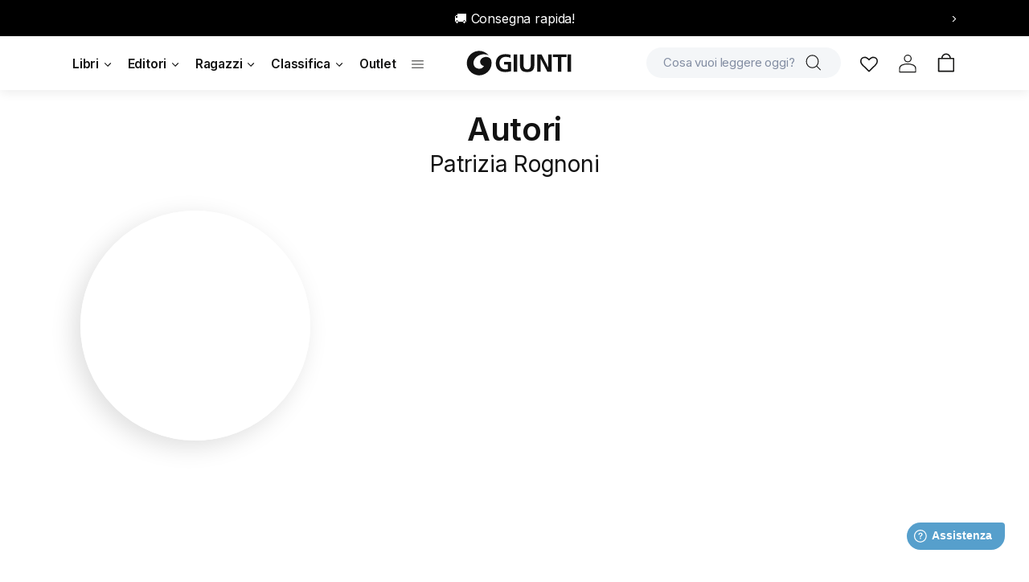

--- FILE ---
content_type: text/html; charset=utf-8
request_url: https://giunti.it/pages/autore/rognoni-patrizia-7879
body_size: 49584
content:
<!doctype html>
<html class="no-js" lang="it">
 <head>
  <meta charset="utf-8">
  <meta http-equiv="X-UA-Compatible" content="IE=edge">
  <meta name="viewport" content="width=device-width,initial-scale=1">
  <meta name="theme-color" content="">
  <link rel="canonical" href="https://giunti.it/pages/autore/rognoni-patrizia-7879">
  <link
   rel="preconnect"
   href="https://cdn.shopify.com"
   crossorigin><link
    rel="icon"
    type="image/png"
    href="//giunti.it/cdn/shop/files/GE_logo_Favicon.png?crop=center&height=32&v=1695225074&width=32"><link
    rel="preconnect"
    href="https://fonts.shopifycdn.com"
    crossorigin>

  <title>
   
    Autore

     &ndash; Giunti Editore
  </title>

  

  

  

<meta property="og:site_name" content="Giunti Editore">
<meta property="og:url" content="https://giunti.it/pages/autore/rognoni-patrizia-7879">
<meta property="og:title" content="Autore">
<meta property="og:type" content="website">
<meta property="og:description" content="Scopri il mondo di Giunti Editore! Esplora libri, manuali e risorse educative per tutti gli amanti della lettura. Trova titoli bestseller, novità editoriali e offerte imperdibili su Giunti.it, il tuo portale per la cultura!"><meta property="og:image" content="http://giunti.it/cdn/shop/files/LOGO-GIUNTI_sito-GE_9ec1a250-a248-4595-98a0-0131dea785ea.png?v=1695916431">
  <meta property="og:image:secure_url" content="https://giunti.it/cdn/shop/files/LOGO-GIUNTI_sito-GE_9ec1a250-a248-4595-98a0-0131dea785ea.png?v=1695916431">
  <meta property="og:image:width" content="1366">
  <meta property="og:image:height" content="768"><meta name="twitter:site" content="@GiuntiEditore"><meta name="twitter:card" content="summary_large_image">
<meta name="twitter:title" content="Autore">
<meta name="twitter:description" content="Scopri il mondo di Giunti Editore! Esplora libri, manuali e risorse educative per tutti gli amanti della lettura. Trova titoli bestseller, novità editoriali e offerte imperdibili su Giunti.it, il tuo portale per la cultura!">


  

  <script data-cookieconsent="ignore" src="//giunti.it/cdn/shop/t/1/assets/constants.js?v=165488195745554878101678111728" defer="defer"></script>
  <script data-cookieconsent="ignore" src="//giunti.it/cdn/shop/t/1/assets/pubsub.js?v=2921868252632587581678111764" defer="defer"></script>
  <script data-cookieconsent="ignore" src="//giunti.it/cdn/shop/t/1/assets/global.js?v=10636713192331637931720528876" defer="defer"></script>
  <script>window.performance && window.performance.mark && window.performance.mark('shopify.content_for_header.start');</script><meta name="facebook-domain-verification" content="a8igsqnibxygmz6c26sr7wm5wybg1a">
<meta name="google-site-verification" content="NstOzYUFTNrrXRhFyILoDu5uuHdnzCn4KJCcim1Y0ME">
<meta id="shopify-digital-wallet" name="shopify-digital-wallet" content="/72983576897/digital_wallets/dialog">
<meta name="shopify-checkout-api-token" content="2ce465aa6b039e7f1484a8075550bf5c">
<meta id="in-context-paypal-metadata" data-shop-id="72983576897" data-venmo-supported="false" data-environment="production" data-locale="it_IT" data-paypal-v4="true" data-currency="EUR">
<script async="async" src="/checkouts/internal/preloads.js?locale=it-IT"></script>
<link rel="preconnect" href="https://shop.app" crossorigin="anonymous">
<script async="async" src="https://shop.app/checkouts/internal/preloads.js?locale=it-IT&shop_id=72983576897" crossorigin="anonymous"></script>
<script id="apple-pay-shop-capabilities" type="application/json">{"shopId":72983576897,"countryCode":"IT","currencyCode":"EUR","merchantCapabilities":["supports3DS"],"merchantId":"gid:\/\/shopify\/Shop\/72983576897","merchantName":"Giunti Editore","requiredBillingContactFields":["postalAddress","email"],"requiredShippingContactFields":["postalAddress","email"],"shippingType":"shipping","supportedNetworks":["visa","maestro","masterCard","amex"],"total":{"type":"pending","label":"Giunti Editore","amount":"1.00"},"shopifyPaymentsEnabled":true,"supportsSubscriptions":true}</script>
<script id="shopify-features" type="application/json">{"accessToken":"2ce465aa6b039e7f1484a8075550bf5c","betas":["rich-media-storefront-analytics"],"domain":"giunti.it","predictiveSearch":true,"shopId":72983576897,"locale":"it"}</script>
<script>var Shopify = Shopify || {};
Shopify.shop = "giunti-editore.myshopify.com";
Shopify.locale = "it";
Shopify.currency = {"active":"EUR","rate":"1.0"};
Shopify.country = "IT";
Shopify.theme = {"name":"Giuntieditore","id":145631248705,"schema_name":"Dawn","schema_version":"8.0.0","theme_store_id":887,"role":"main"};
Shopify.theme.handle = "null";
Shopify.theme.style = {"id":null,"handle":null};
Shopify.cdnHost = "giunti.it/cdn";
Shopify.routes = Shopify.routes || {};
Shopify.routes.root = "/";</script>
<script type="module">!function(o){(o.Shopify=o.Shopify||{}).modules=!0}(window);</script>
<script>!function(o){function n(){var o=[];function n(){o.push(Array.prototype.slice.apply(arguments))}return n.q=o,n}var t=o.Shopify=o.Shopify||{};t.loadFeatures=n(),t.autoloadFeatures=n()}(window);</script>
<script>
  window.ShopifyPay = window.ShopifyPay || {};
  window.ShopifyPay.apiHost = "shop.app\/pay";
  window.ShopifyPay.redirectState = null;
</script>
<script id="shop-js-analytics" type="application/json">{"pageType":"page"}</script>
<script defer="defer" async type="module" src="//giunti.it/cdn/shopifycloud/shop-js/modules/v2/client.init-shop-cart-sync_DXGljDCh.it.esm.js"></script>
<script defer="defer" async type="module" src="//giunti.it/cdn/shopifycloud/shop-js/modules/v2/chunk.common_Dby6QE3M.esm.js"></script>
<script type="module">
  await import("//giunti.it/cdn/shopifycloud/shop-js/modules/v2/client.init-shop-cart-sync_DXGljDCh.it.esm.js");
await import("//giunti.it/cdn/shopifycloud/shop-js/modules/v2/chunk.common_Dby6QE3M.esm.js");

  window.Shopify.SignInWithShop?.initShopCartSync?.({"fedCMEnabled":true,"windoidEnabled":true});

</script>
<script>
  window.Shopify = window.Shopify || {};
  if (!window.Shopify.featureAssets) window.Shopify.featureAssets = {};
  window.Shopify.featureAssets['shop-js'] = {"shop-cart-sync":["modules/v2/client.shop-cart-sync_CuycFFQA.it.esm.js","modules/v2/chunk.common_Dby6QE3M.esm.js"],"init-fed-cm":["modules/v2/client.init-fed-cm_BNG5oyTN.it.esm.js","modules/v2/chunk.common_Dby6QE3M.esm.js"],"shop-button":["modules/v2/client.shop-button_CYDCs7np.it.esm.js","modules/v2/chunk.common_Dby6QE3M.esm.js"],"init-windoid":["modules/v2/client.init-windoid_CIyZw0nM.it.esm.js","modules/v2/chunk.common_Dby6QE3M.esm.js"],"shop-cash-offers":["modules/v2/client.shop-cash-offers_CcSAlF98.it.esm.js","modules/v2/chunk.common_Dby6QE3M.esm.js","modules/v2/chunk.modal_D1Buujso.esm.js"],"shop-toast-manager":["modules/v2/client.shop-toast-manager_BX7Boar6.it.esm.js","modules/v2/chunk.common_Dby6QE3M.esm.js"],"init-shop-email-lookup-coordinator":["modules/v2/client.init-shop-email-lookup-coordinator_9H--u2Oq.it.esm.js","modules/v2/chunk.common_Dby6QE3M.esm.js"],"pay-button":["modules/v2/client.pay-button_Dij3AEMZ.it.esm.js","modules/v2/chunk.common_Dby6QE3M.esm.js"],"avatar":["modules/v2/client.avatar_BTnouDA3.it.esm.js"],"init-shop-cart-sync":["modules/v2/client.init-shop-cart-sync_DXGljDCh.it.esm.js","modules/v2/chunk.common_Dby6QE3M.esm.js"],"shop-login-button":["modules/v2/client.shop-login-button_CQ3q_nN6.it.esm.js","modules/v2/chunk.common_Dby6QE3M.esm.js","modules/v2/chunk.modal_D1Buujso.esm.js"],"init-customer-accounts-sign-up":["modules/v2/client.init-customer-accounts-sign-up_BnxtNv5b.it.esm.js","modules/v2/client.shop-login-button_CQ3q_nN6.it.esm.js","modules/v2/chunk.common_Dby6QE3M.esm.js","modules/v2/chunk.modal_D1Buujso.esm.js"],"init-shop-for-new-customer-accounts":["modules/v2/client.init-shop-for-new-customer-accounts_CKlpbIAZ.it.esm.js","modules/v2/client.shop-login-button_CQ3q_nN6.it.esm.js","modules/v2/chunk.common_Dby6QE3M.esm.js","modules/v2/chunk.modal_D1Buujso.esm.js"],"init-customer-accounts":["modules/v2/client.init-customer-accounts_BatGhs6N.it.esm.js","modules/v2/client.shop-login-button_CQ3q_nN6.it.esm.js","modules/v2/chunk.common_Dby6QE3M.esm.js","modules/v2/chunk.modal_D1Buujso.esm.js"],"shop-follow-button":["modules/v2/client.shop-follow-button_Drfnypl_.it.esm.js","modules/v2/chunk.common_Dby6QE3M.esm.js","modules/v2/chunk.modal_D1Buujso.esm.js"],"lead-capture":["modules/v2/client.lead-capture_C77H9ivN.it.esm.js","modules/v2/chunk.common_Dby6QE3M.esm.js","modules/v2/chunk.modal_D1Buujso.esm.js"],"checkout-modal":["modules/v2/client.checkout-modal_B3EdBKL4.it.esm.js","modules/v2/chunk.common_Dby6QE3M.esm.js","modules/v2/chunk.modal_D1Buujso.esm.js"],"shop-login":["modules/v2/client.shop-login_CkabS-Xl.it.esm.js","modules/v2/chunk.common_Dby6QE3M.esm.js","modules/v2/chunk.modal_D1Buujso.esm.js"],"payment-terms":["modules/v2/client.payment-terms_BgXoyFHX.it.esm.js","modules/v2/chunk.common_Dby6QE3M.esm.js","modules/v2/chunk.modal_D1Buujso.esm.js"]};
</script>
<script>(function() {
  var isLoaded = false;
  function asyncLoad() {
    if (isLoaded) return;
    isLoaded = true;
    var urls = ["https:\/\/cdn-app.sealsubscriptions.com\/shopify\/public\/js\/sealsubscriptions.js?shop=giunti-editore.myshopify.com"];
    for (var i = 0; i < urls.length; i++) {
      var s = document.createElement('script');
      s.type = 'text/javascript';
      s.async = true;
      s.src = urls[i];
      var x = document.getElementsByTagName('script')[0];
      x.parentNode.insertBefore(s, x);
    }
  };
  if(window.attachEvent) {
    window.attachEvent('onload', asyncLoad);
  } else {
    window.addEventListener('load', asyncLoad, false);
  }
})();</script>
<script id="__st">var __st={"a":72983576897,"offset":3600,"reqid":"125e451f-a24b-49b5-82c8-c02d1de01dae-1769000763","pageurl":"giunti.it\/pages\/autore\/rognoni-patrizia-7879","s":"pages-121864880459","u":"b39aa8814f09","p":"page","rtyp":"page","rid":121864880459};</script>
<script>window.ShopifyPaypalV4VisibilityTracking = true;</script>
<script id="captcha-bootstrap">!function(){'use strict';const t='contact',e='account',n='new_comment',o=[[t,t],['blogs',n],['comments',n],[t,'customer']],c=[[e,'customer_login'],[e,'guest_login'],[e,'recover_customer_password'],[e,'create_customer']],r=t=>t.map((([t,e])=>`form[action*='/${t}']:not([data-nocaptcha='true']) input[name='form_type'][value='${e}']`)).join(','),a=t=>()=>t?[...document.querySelectorAll(t)].map((t=>t.form)):[];function s(){const t=[...o],e=r(t);return a(e)}const i='password',u='form_key',d=['recaptcha-v3-token','g-recaptcha-response','h-captcha-response',i],f=()=>{try{return window.sessionStorage}catch{return}},m='__shopify_v',_=t=>t.elements[u];function p(t,e,n=!1){try{const o=window.sessionStorage,c=JSON.parse(o.getItem(e)),{data:r}=function(t){const{data:e,action:n}=t;return t[m]||n?{data:e,action:n}:{data:t,action:n}}(c);for(const[e,n]of Object.entries(r))t.elements[e]&&(t.elements[e].value=n);n&&o.removeItem(e)}catch(o){console.error('form repopulation failed',{error:o})}}const l='form_type',E='cptcha';function T(t){t.dataset[E]=!0}const w=window,h=w.document,L='Shopify',v='ce_forms',y='captcha';let A=!1;((t,e)=>{const n=(g='f06e6c50-85a8-45c8-87d0-21a2b65856fe',I='https://cdn.shopify.com/shopifycloud/storefront-forms-hcaptcha/ce_storefront_forms_captcha_hcaptcha.v1.5.2.iife.js',D={infoText:'Protetto da hCaptcha',privacyText:'Privacy',termsText:'Termini'},(t,e,n)=>{const o=w[L][v],c=o.bindForm;if(c)return c(t,g,e,D).then(n);var r;o.q.push([[t,g,e,D],n]),r=I,A||(h.body.append(Object.assign(h.createElement('script'),{id:'captcha-provider',async:!0,src:r})),A=!0)});var g,I,D;w[L]=w[L]||{},w[L][v]=w[L][v]||{},w[L][v].q=[],w[L][y]=w[L][y]||{},w[L][y].protect=function(t,e){n(t,void 0,e),T(t)},Object.freeze(w[L][y]),function(t,e,n,w,h,L){const[v,y,A,g]=function(t,e,n){const i=e?o:[],u=t?c:[],d=[...i,...u],f=r(d),m=r(i),_=r(d.filter((([t,e])=>n.includes(e))));return[a(f),a(m),a(_),s()]}(w,h,L),I=t=>{const e=t.target;return e instanceof HTMLFormElement?e:e&&e.form},D=t=>v().includes(t);t.addEventListener('submit',(t=>{const e=I(t);if(!e)return;const n=D(e)&&!e.dataset.hcaptchaBound&&!e.dataset.recaptchaBound,o=_(e),c=g().includes(e)&&(!o||!o.value);(n||c)&&t.preventDefault(),c&&!n&&(function(t){try{if(!f())return;!function(t){const e=f();if(!e)return;const n=_(t);if(!n)return;const o=n.value;o&&e.removeItem(o)}(t);const e=Array.from(Array(32),(()=>Math.random().toString(36)[2])).join('');!function(t,e){_(t)||t.append(Object.assign(document.createElement('input'),{type:'hidden',name:u})),t.elements[u].value=e}(t,e),function(t,e){const n=f();if(!n)return;const o=[...t.querySelectorAll(`input[type='${i}']`)].map((({name:t})=>t)),c=[...d,...o],r={};for(const[a,s]of new FormData(t).entries())c.includes(a)||(r[a]=s);n.setItem(e,JSON.stringify({[m]:1,action:t.action,data:r}))}(t,e)}catch(e){console.error('failed to persist form',e)}}(e),e.submit())}));const S=(t,e)=>{t&&!t.dataset[E]&&(n(t,e.some((e=>e===t))),T(t))};for(const o of['focusin','change'])t.addEventListener(o,(t=>{const e=I(t);D(e)&&S(e,y())}));const B=e.get('form_key'),M=e.get(l),P=B&&M;t.addEventListener('DOMContentLoaded',(()=>{const t=y();if(P)for(const e of t)e.elements[l].value===M&&p(e,B);[...new Set([...A(),...v().filter((t=>'true'===t.dataset.shopifyCaptcha))])].forEach((e=>S(e,t)))}))}(h,new URLSearchParams(w.location.search),n,t,e,['guest_login'])})(!0,!0)}();</script>
<script integrity="sha256-4kQ18oKyAcykRKYeNunJcIwy7WH5gtpwJnB7kiuLZ1E=" data-source-attribution="shopify.loadfeatures" defer="defer" src="//giunti.it/cdn/shopifycloud/storefront/assets/storefront/load_feature-a0a9edcb.js" crossorigin="anonymous"></script>
<script crossorigin="anonymous" defer="defer" src="//giunti.it/cdn/shopifycloud/storefront/assets/shopify_pay/storefront-65b4c6d7.js?v=20250812"></script>
<script data-source-attribution="shopify.dynamic_checkout.dynamic.init">var Shopify=Shopify||{};Shopify.PaymentButton=Shopify.PaymentButton||{isStorefrontPortableWallets:!0,init:function(){window.Shopify.PaymentButton.init=function(){};var t=document.createElement("script");t.src="https://giunti.it/cdn/shopifycloud/portable-wallets/latest/portable-wallets.it.js",t.type="module",document.head.appendChild(t)}};
</script>
<script data-source-attribution="shopify.dynamic_checkout.buyer_consent">
  function portableWalletsHideBuyerConsent(e){var t=document.getElementById("shopify-buyer-consent"),n=document.getElementById("shopify-subscription-policy-button");t&&n&&(t.classList.add("hidden"),t.setAttribute("aria-hidden","true"),n.removeEventListener("click",e))}function portableWalletsShowBuyerConsent(e){var t=document.getElementById("shopify-buyer-consent"),n=document.getElementById("shopify-subscription-policy-button");t&&n&&(t.classList.remove("hidden"),t.removeAttribute("aria-hidden"),n.addEventListener("click",e))}window.Shopify?.PaymentButton&&(window.Shopify.PaymentButton.hideBuyerConsent=portableWalletsHideBuyerConsent,window.Shopify.PaymentButton.showBuyerConsent=portableWalletsShowBuyerConsent);
</script>
<script data-source-attribution="shopify.dynamic_checkout.cart.bootstrap">document.addEventListener("DOMContentLoaded",(function(){function t(){return document.querySelector("shopify-accelerated-checkout-cart, shopify-accelerated-checkout")}if(t())Shopify.PaymentButton.init();else{new MutationObserver((function(e,n){t()&&(Shopify.PaymentButton.init(),n.disconnect())})).observe(document.body,{childList:!0,subtree:!0})}}));
</script>
<link id="shopify-accelerated-checkout-styles" rel="stylesheet" media="screen" href="https://giunti.it/cdn/shopifycloud/portable-wallets/latest/accelerated-checkout-backwards-compat.css" crossorigin="anonymous">
<style id="shopify-accelerated-checkout-cart">
        #shopify-buyer-consent {
  margin-top: 1em;
  display: inline-block;
  width: 100%;
}

#shopify-buyer-consent.hidden {
  display: none;
}

#shopify-subscription-policy-button {
  background: none;
  border: none;
  padding: 0;
  text-decoration: underline;
  font-size: inherit;
  cursor: pointer;
}

#shopify-subscription-policy-button::before {
  box-shadow: none;
}

      </style>
<script id="sections-script" data-sections="footer" defer="defer" src="//giunti.it/cdn/shop/t/1/compiled_assets/scripts.js?v=106271"></script>
<script>window.performance && window.performance.mark && window.performance.mark('shopify.content_for_header.end');</script>

  
  


  <style data-shopify>
   @font-face {
  font-family: Assistant;
  font-weight: 400;
  font-style: normal;
  font-display: swap;
  src: url("//giunti.it/cdn/fonts/assistant/assistant_n4.9120912a469cad1cc292572851508ca49d12e768.woff2") format("woff2"),
       url("//giunti.it/cdn/fonts/assistant/assistant_n4.6e9875ce64e0fefcd3f4446b7ec9036b3ddd2985.woff") format("woff");
}

   @font-face {
  font-family: Assistant;
  font-weight: 700;
  font-style: normal;
  font-display: swap;
  src: url("//giunti.it/cdn/fonts/assistant/assistant_n7.bf44452348ec8b8efa3aa3068825305886b1c83c.woff2") format("woff2"),
       url("//giunti.it/cdn/fonts/assistant/assistant_n7.0c887fee83f6b3bda822f1150b912c72da0f7b64.woff") format("woff");
}

   
   
   

   :root  {
    --font-body-family: Assistant
    , sans-serif
    ;
    --font-body-style: normal
    ;
    --font-body-weight: 400
    ;
    --font-body-weight-bold: 700
    ;

    --font-heading-family: "system_ui"
    , -apple-system, 'Segoe UI', Roboto, 'Helvetica Neue', 'Noto Sans', 'Liberation Sans', Arial, sans-serif, 'Apple Color Emoji', 'Segoe UI Emoji', 'Segoe UI Symbol', 'Noto Color Emoji'
    ;
    --font-heading-style: normal
    ;
    --font-heading-weight: 400
    ;

    --font-body-scale: 1.0
    ;
    --font-heading-scale: 1.0
    ;

    --color-base-text: 18
    , 18
    , 18
    ;
    --color-shadow: 18
    , 18
    , 18
    ;
    --color-base-background-1: 255
    , 255
    , 255
    ;
    --color-base-background-2: 243
    , 243
    , 243
    ;
    --color-base-solid-button-labels: 255
    , 255
    , 255
    ;
    --color-base-outline-button-labels: 18
    , 18
    , 18
    ;
    --color-base-accent-1: 18
    , 18
    , 18
    ;
    --color-base-accent-2: 51
    , 79
    , 180
    ;
    --payment-terms-background-color: #ffffff
    ;

    --gradient-base-background-1: 
     #ffffff;
    --gradient-base-background-2: 
     #f3f3f3;
    --gradient-base-accent-1: 
     #121212;
    --gradient-base-accent-2: 
     #334fb4;

    --media-padding: 
    px;
    --media-border-opacity: 0.05
    ;
    --media-border-width: 1
    px;
    --media-radius: 0
    px;
    --media-shadow-opacity: 0.0
    ;
    --media-shadow-horizontal-offset: 0
    px;
    --media-shadow-vertical-offset: 4
    px;
    --media-shadow-blur-radius: 5
    px;
    --media-shadow-visible: 
     0;

    --page-width: 120
    rem;
    --page-width-margin: 
     0rem;

    --product-card-image-padding: 0.0
    rem;
    --product-card-corner-radius: 0.0
    rem;
    --product-card-text-alignment: left
    ;
    --product-card-border-width: 0.0
    rem;
    --product-card-border-opacity: 0.1
    ;
    --product-card-shadow-opacity: 0.0
    ;
    --product-card-shadow-visible: 
     0;
    --product-card-shadow-horizontal-offset: 0.0
    rem;
    --product-card-shadow-vertical-offset: 0.4
    rem;
    --product-card-shadow-blur-radius: 0.5
    rem;

    --collection-card-image-padding: 0.0
    rem;
    --collection-card-corner-radius: 0.0
    rem;
    --collection-card-text-alignment: left
    ;
    --collection-card-border-width: 0.0
    rem;
    --collection-card-border-opacity: 0.1
    ;
    --collection-card-shadow-opacity: 0.0
    ;
    --collection-card-shadow-visible: 
     0;
    --collection-card-shadow-horizontal-offset: 0.0
    rem;
    --collection-card-shadow-vertical-offset: 0.4
    rem;
    --collection-card-shadow-blur-radius: 0.5
    rem;

    --blog-card-image-padding: 0.0
    rem;
    --blog-card-corner-radius: 0.0
    rem;
    --blog-card-text-alignment: left
    ;
    --blog-card-border-width: 0.0
    rem;
    --blog-card-border-opacity: 0.1
    ;
    --blog-card-shadow-opacity: 0.0
    ;
    --blog-card-shadow-visible: 
     0;
    --blog-card-shadow-horizontal-offset: 0.0
    rem;
    --blog-card-shadow-vertical-offset: 0.4
    rem;
    --blog-card-shadow-blur-radius: 0.5
    rem;

    --badge-corner-radius: 4.0
    rem;

    --popup-border-width: 1
    px;
    --popup-border-opacity: 0.1
    ;
    --popup-corner-radius: 0
    px;
    --popup-shadow-opacity: 0.0
    ;
    --popup-shadow-horizontal-offset: 0
    px;
    --popup-shadow-vertical-offset: 4
    px;
    --popup-shadow-blur-radius: 5
    px;

    --drawer-border-width: 1
    px;
    --drawer-border-opacity: 0.1
    ;
    --drawer-shadow-opacity: 0.0
    ;
    --drawer-shadow-horizontal-offset: 0
    px;
    --drawer-shadow-vertical-offset: 4
    px;
    --drawer-shadow-blur-radius: 5
    px;

    --spacing-sections-desktop: 0
    px;
    --spacing-sections-mobile: 
     0px;

    --grid-desktop-vertical-spacing: 8
    px;
    --grid-desktop-horizontal-spacing: 8
    px;
    --grid-mobile-vertical-spacing: 4
    px;
    --grid-mobile-horizontal-spacing: 4
    px;

    --text-boxes-border-opacity: 0.1
    ;
    --text-boxes-border-width: 0
    px;
    --text-boxes-radius: 0
    px;
    --text-boxes-shadow-opacity: 0.0
    ;
    --text-boxes-shadow-visible: 
     0;
    --text-boxes-shadow-horizontal-offset: 0
    px;
    --text-boxes-shadow-vertical-offset: 4
    px;
    --text-boxes-shadow-blur-radius: 5
    px;

    --buttons-radius: 0
    px;
    --buttons-radius-outset: 
     0px;
    --buttons-border-width: 
     1px;
    --buttons-border-opacity: 1.0
    ;
    --buttons-shadow-opacity: 0.0
    ;
    --buttons-shadow-visible: 
     0;
    --buttons-shadow-horizontal-offset: 0
    px;
    --buttons-shadow-vertical-offset: 4
    px;
    --buttons-shadow-blur-radius: 5
    px;
    --buttons-border-offset: 
     0px;

    --inputs-radius: 0
    px;
    --inputs-border-width: 1
    px;
    --inputs-border-opacity: 0.55
    ;
    --inputs-shadow-opacity: 0.0
    ;
    --inputs-shadow-horizontal-offset: 0
    px;
    --inputs-margin-offset: 
     0px;
    --inputs-shadow-vertical-offset: 4
    px;
    --inputs-shadow-blur-radius: 5
    px;
    --inputs-radius-outset: 
     0px;

    --variant-pills-radius: 40
    px;
    --variant-pills-border-width: 1
    px;
    --variant-pills-border-opacity: 0.55
    ;
    --variant-pills-shadow-opacity: 0.0
    ;
    --variant-pills-shadow-horizontal-offset: 0
    px;
    --variant-pills-shadow-vertical-offset: 4
    px;
    --variant-pills-shadow-blur-radius: 5
    px;
   }

   *,
   *::before,
   *::after {
    box-sizing: inherit;
   }

   html {
    box-sizing: border-box;
    font-size: calc(var(--font-body-scale) * 62.5%);
    height: 100%;
   }

   body {
    display: grid;
    grid-template-rows: auto auto 1fr auto;
    grid-template-columns: 100%;
    min-height: 100%;
    margin: 0;
    font-size: 1.5rem;
    letter-spacing: 0.06rem;
    line-height: calc(1 + 0.8 / var(--font-body-scale));
    font-family: var(--font-body-family);
    font-style: var(--font-body-style);
    font-weight: var(--font-body-weight);
   }

   @media screen and (min-width: 750px) {
    body {
     font-size: 1.6rem;
    }
   }
  </style>

  <link href="//giunti.it/cdn/shop/t/1/assets/base.css?v=180833851709930135881764325004" rel="stylesheet" type="text/css" media="all" />
<link
    rel="preload"
    as="font"
    href="//giunti.it/cdn/fonts/assistant/assistant_n4.9120912a469cad1cc292572851508ca49d12e768.woff2"
    type="font/woff2"
    crossorigin><link
    rel="stylesheet"
    href="//giunti.it/cdn/shop/t/1/assets/component-predictive-search.css?v=155716098186424998231687507103"
    media="print"
    onload="this.media='all'"><link rel="stylesheet" href="https://cdn.jsdelivr.net/npm/flatpickr/dist/flatpickr.min.css">

  <link rel="stylesheet" href="https://cdnjs.cloudflare.com/ajax/libs/font-awesome/6.2.1/css/all.min.css"
      integrity="sha512-MV7K8+y+gLIBoVD59lQIYicR65iaqukzvf/nwasF0nqhPay5w/9lJmVM2hMDcnK1OnMGCdVK+iQrJ7lzPJQd1w=="
      crossorigin="anonymous" referrerpolicy="no-referrer" />

  <script>
    document.documentElement.className = document.documentElement.className.replace('no-js', 'js');
      if (Shopify.designMode) {
      document.documentElement.classList.add('shopify-design-mode');
    }
  </script>

  <script type="text/javascript">
   /* Init Adiacent settings */
   window.Adiacent = {};

   
    window.Adiacent.consentBanner = 'cookiebot';
   
  </script>

  <link rel="stylesheet" href="//giunti.it/cdn/shop/t/1/assets/app.min.css?v=6498426122286455101768465208" media="all" type="text/css">
  <script data-cookieconsent="ignore" defer="defer" src="//giunti.it/cdn/shop/t/1/assets/app.min.js?v=181869708682822698271765462174"></script>
  <script type="text/javascript" src="https://platform-api.sharethis.com/js/sharethis.js#property=63a020d94c319700156562f5&product=inline-share-buttons&source=platform" async="async"></script>

  
  <script type="text/javascript" data-cookieconsent="ignore" defer="defer" src="//giunti.it/cdn/shop/t/1/assets/main.apps.products_list.js?v=82483897252565490321765986110"></script>

  
  
    <script type="text/javascript" data-cookieconsent="ignore" defer="defer" src="//giunti.it/cdn/shop/t/1/assets/main.apps.products_with_same_authors.js?v=178589410711175194531765986110"></script>
    <script type="text/javascript" data-cookieconsent="ignore" defer="defer" src="//giunti.it/cdn/shop/t/1/assets/main.apps.author_box.js?v=157075173790295379021720682553"></script>
  

  
    <script type="text/javascript" data-cookieconsent="ignore" defer="defer" src="//giunti.it/cdn/shop/t/1/assets/main.apps.events_with_author.js?v=2486786462475602681765986110"></script>
  

  

  






<!-- BEGIN app block: shopify://apps/sc-easy-redirects/blocks/app/be3f8dbd-5d43-46b4-ba43-2d65046054c2 -->
    <!-- common for all pages -->
    
    
        
            <script src="https://cdn.shopify.com/extensions/264f3360-3201-4ab7-9087-2c63466c86a3/sc-easy-redirects-5/assets/esc-redirect-app-live-feature.js" async></script>
        
    




<!-- END app block --><!-- BEGIN app block: shopify://apps/ufe-cross-sell-upsell-bundle/blocks/app-embed/588d2ac5-62f3-4ccd-8638-da98ec61fa90 -->



<script>
  window.isUfeInstalled = true;
  
  window.ufeStore = {
    collections: [],
    tags: ''.split(','),
    selectedVariantId: null,
    moneyFormat: "€{{amount_with_comma_separator}}",
    moneyFormatWithCurrency: "€{{amount_with_comma_separator}} EUR",
    currency: "EUR",
    customerId: null,
    productAvailable: null,
    productMapping: [],
    meta: {
        pageType: 'static' ,
        productId: null ,
        selectedVariantId: null,
        collectionId: null
    }
  }
  


  
    window.ufeStore.cartTotal = 0;
    window.ufeStore.cart = {"note":null,"attributes":{},"original_total_price":0,"total_price":0,"total_discount":0,"total_weight":0.0,"item_count":0,"items":[],"requires_shipping":false,"currency":"EUR","items_subtotal_price":0,"cart_level_discount_applications":[],"checkout_charge_amount":0},
    
  

   window.ufeStore.localization = {};
  
  

  window.ufeStore.localization.availableCountries = ["IT"];
  window.ufeStore.localization.availableLanguages = ["it"];

  console.log("%c UFE: Funnel Engines ⚡️ Full Throttle 🦾😎!", 'font-weight: bold; letter-spacing: 2px; font-family: system-ui, -apple-system, BlinkMacSystemFont, "Segoe UI", "Roboto", "Oxygen", "Ubuntu", Arial, sans-serif;font-size: 20px;color: rgb(25, 124, 255); text-shadow: 1px 1px 0 rgb(62, 246, 255)');
  console.log(`%c \n Funnels on Giunti Editore is powered by Upsell Funnel Engine. \n  \n   → Positive ROI Guaranteed \n   → #1 Upsell Funnel App\n   → Increased AOV & LTV\n   → All-In-One Upsell & Cross Sell\n  \n Know more: https://helixo.co/ufe \n\n  \n  `,'font-size: 12px;font-family: monospace;padding: 1px 2px;line-height: 1');
   
</script>


<script async src="https://ufe.helixo.co/scripts/app-core.min.js?shop=giunti-editore.myshopify.com"></script><!-- END app block --><!-- BEGIN app block: shopify://apps/pagefly-page-builder/blocks/app-embed/83e179f7-59a0-4589-8c66-c0dddf959200 -->

<!-- BEGIN app snippet: pagefly-cro-ab-testing-main -->







<script>
  ;(function () {
    const url = new URL(window.location)
    const viewParam = url.searchParams.get('view')
    if (viewParam && viewParam.includes('variant-pf-')) {
      url.searchParams.set('pf_v', viewParam)
      url.searchParams.delete('view')
      window.history.replaceState({}, '', url)
    }
  })()
</script>



<script type='module'>
  
  window.PAGEFLY_CRO = window.PAGEFLY_CRO || {}

  window.PAGEFLY_CRO['data_debug'] = {
    original_template_suffix: "autore",
    allow_ab_test: false,
    ab_test_start_time: 0,
    ab_test_end_time: 0,
    today_date_time: 1769000764000,
  }
  window.PAGEFLY_CRO['GA4'] = { enabled: true}
</script>

<!-- END app snippet -->








  <script src='https://cdn.shopify.com/extensions/019bb4f9-aed6-78a3-be91-e9d44663e6bf/pagefly-page-builder-215/assets/pagefly-helper.js' defer='defer'></script>

  <script src='https://cdn.shopify.com/extensions/019bb4f9-aed6-78a3-be91-e9d44663e6bf/pagefly-page-builder-215/assets/pagefly-general-helper.js' defer='defer'></script>

  <script src='https://cdn.shopify.com/extensions/019bb4f9-aed6-78a3-be91-e9d44663e6bf/pagefly-page-builder-215/assets/pagefly-snap-slider.js' defer='defer'></script>

  <script src='https://cdn.shopify.com/extensions/019bb4f9-aed6-78a3-be91-e9d44663e6bf/pagefly-page-builder-215/assets/pagefly-slideshow-v3.js' defer='defer'></script>

  <script src='https://cdn.shopify.com/extensions/019bb4f9-aed6-78a3-be91-e9d44663e6bf/pagefly-page-builder-215/assets/pagefly-slideshow-v4.js' defer='defer'></script>

  <script src='https://cdn.shopify.com/extensions/019bb4f9-aed6-78a3-be91-e9d44663e6bf/pagefly-page-builder-215/assets/pagefly-glider.js' defer='defer'></script>

  <script src='https://cdn.shopify.com/extensions/019bb4f9-aed6-78a3-be91-e9d44663e6bf/pagefly-page-builder-215/assets/pagefly-slideshow-v1-v2.js' defer='defer'></script>

  <script src='https://cdn.shopify.com/extensions/019bb4f9-aed6-78a3-be91-e9d44663e6bf/pagefly-page-builder-215/assets/pagefly-product-media.js' defer='defer'></script>

  <script src='https://cdn.shopify.com/extensions/019bb4f9-aed6-78a3-be91-e9d44663e6bf/pagefly-page-builder-215/assets/pagefly-product.js' defer='defer'></script>


<script id='pagefly-helper-data' type='application/json'>
  {
    "page_optimization": {
      "assets_prefetching": false
    },
    "elements_asset_mapper": {
      "Accordion": "https://cdn.shopify.com/extensions/019bb4f9-aed6-78a3-be91-e9d44663e6bf/pagefly-page-builder-215/assets/pagefly-accordion.js",
      "Accordion3": "https://cdn.shopify.com/extensions/019bb4f9-aed6-78a3-be91-e9d44663e6bf/pagefly-page-builder-215/assets/pagefly-accordion3.js",
      "CountDown": "https://cdn.shopify.com/extensions/019bb4f9-aed6-78a3-be91-e9d44663e6bf/pagefly-page-builder-215/assets/pagefly-countdown.js",
      "GMap1": "https://cdn.shopify.com/extensions/019bb4f9-aed6-78a3-be91-e9d44663e6bf/pagefly-page-builder-215/assets/pagefly-gmap.js",
      "GMap2": "https://cdn.shopify.com/extensions/019bb4f9-aed6-78a3-be91-e9d44663e6bf/pagefly-page-builder-215/assets/pagefly-gmap.js",
      "GMapBasicV2": "https://cdn.shopify.com/extensions/019bb4f9-aed6-78a3-be91-e9d44663e6bf/pagefly-page-builder-215/assets/pagefly-gmap.js",
      "GMapAdvancedV2": "https://cdn.shopify.com/extensions/019bb4f9-aed6-78a3-be91-e9d44663e6bf/pagefly-page-builder-215/assets/pagefly-gmap.js",
      "HTML.Video": "https://cdn.shopify.com/extensions/019bb4f9-aed6-78a3-be91-e9d44663e6bf/pagefly-page-builder-215/assets/pagefly-htmlvideo.js",
      "HTML.Video2": "https://cdn.shopify.com/extensions/019bb4f9-aed6-78a3-be91-e9d44663e6bf/pagefly-page-builder-215/assets/pagefly-htmlvideo2.js",
      "HTML.Video3": "https://cdn.shopify.com/extensions/019bb4f9-aed6-78a3-be91-e9d44663e6bf/pagefly-page-builder-215/assets/pagefly-htmlvideo2.js",
      "BackgroundVideo": "https://cdn.shopify.com/extensions/019bb4f9-aed6-78a3-be91-e9d44663e6bf/pagefly-page-builder-215/assets/pagefly-htmlvideo2.js",
      "Instagram": "https://cdn.shopify.com/extensions/019bb4f9-aed6-78a3-be91-e9d44663e6bf/pagefly-page-builder-215/assets/pagefly-instagram.js",
      "Instagram2": "https://cdn.shopify.com/extensions/019bb4f9-aed6-78a3-be91-e9d44663e6bf/pagefly-page-builder-215/assets/pagefly-instagram.js",
      "Insta3": "https://cdn.shopify.com/extensions/019bb4f9-aed6-78a3-be91-e9d44663e6bf/pagefly-page-builder-215/assets/pagefly-instagram3.js",
      "Tabs": "https://cdn.shopify.com/extensions/019bb4f9-aed6-78a3-be91-e9d44663e6bf/pagefly-page-builder-215/assets/pagefly-tab.js",
      "Tabs3": "https://cdn.shopify.com/extensions/019bb4f9-aed6-78a3-be91-e9d44663e6bf/pagefly-page-builder-215/assets/pagefly-tab3.js",
      "ProductBox": "https://cdn.shopify.com/extensions/019bb4f9-aed6-78a3-be91-e9d44663e6bf/pagefly-page-builder-215/assets/pagefly-cart.js",
      "FBPageBox2": "https://cdn.shopify.com/extensions/019bb4f9-aed6-78a3-be91-e9d44663e6bf/pagefly-page-builder-215/assets/pagefly-facebook.js",
      "FBLikeButton2": "https://cdn.shopify.com/extensions/019bb4f9-aed6-78a3-be91-e9d44663e6bf/pagefly-page-builder-215/assets/pagefly-facebook.js",
      "TwitterFeed2": "https://cdn.shopify.com/extensions/019bb4f9-aed6-78a3-be91-e9d44663e6bf/pagefly-page-builder-215/assets/pagefly-twitter.js",
      "Paragraph4": "https://cdn.shopify.com/extensions/019bb4f9-aed6-78a3-be91-e9d44663e6bf/pagefly-page-builder-215/assets/pagefly-paragraph4.js",

      "AliReviews": "https://cdn.shopify.com/extensions/019bb4f9-aed6-78a3-be91-e9d44663e6bf/pagefly-page-builder-215/assets/pagefly-3rd-elements.js",
      "BackInStock": "https://cdn.shopify.com/extensions/019bb4f9-aed6-78a3-be91-e9d44663e6bf/pagefly-page-builder-215/assets/pagefly-3rd-elements.js",
      "GloboBackInStock": "https://cdn.shopify.com/extensions/019bb4f9-aed6-78a3-be91-e9d44663e6bf/pagefly-page-builder-215/assets/pagefly-3rd-elements.js",
      "GrowaveWishlist": "https://cdn.shopify.com/extensions/019bb4f9-aed6-78a3-be91-e9d44663e6bf/pagefly-page-builder-215/assets/pagefly-3rd-elements.js",
      "InfiniteOptionsShopPad": "https://cdn.shopify.com/extensions/019bb4f9-aed6-78a3-be91-e9d44663e6bf/pagefly-page-builder-215/assets/pagefly-3rd-elements.js",
      "InkybayProductPersonalizer": "https://cdn.shopify.com/extensions/019bb4f9-aed6-78a3-be91-e9d44663e6bf/pagefly-page-builder-215/assets/pagefly-3rd-elements.js",
      "LimeSpot": "https://cdn.shopify.com/extensions/019bb4f9-aed6-78a3-be91-e9d44663e6bf/pagefly-page-builder-215/assets/pagefly-3rd-elements.js",
      "Loox": "https://cdn.shopify.com/extensions/019bb4f9-aed6-78a3-be91-e9d44663e6bf/pagefly-page-builder-215/assets/pagefly-3rd-elements.js",
      "Opinew": "https://cdn.shopify.com/extensions/019bb4f9-aed6-78a3-be91-e9d44663e6bf/pagefly-page-builder-215/assets/pagefly-3rd-elements.js",
      "Powr": "https://cdn.shopify.com/extensions/019bb4f9-aed6-78a3-be91-e9d44663e6bf/pagefly-page-builder-215/assets/pagefly-3rd-elements.js",
      "ProductReviews": "https://cdn.shopify.com/extensions/019bb4f9-aed6-78a3-be91-e9d44663e6bf/pagefly-page-builder-215/assets/pagefly-3rd-elements.js",
      "PushOwl": "https://cdn.shopify.com/extensions/019bb4f9-aed6-78a3-be91-e9d44663e6bf/pagefly-page-builder-215/assets/pagefly-3rd-elements.js",
      "ReCharge": "https://cdn.shopify.com/extensions/019bb4f9-aed6-78a3-be91-e9d44663e6bf/pagefly-page-builder-215/assets/pagefly-3rd-elements.js",
      "Rivyo": "https://cdn.shopify.com/extensions/019bb4f9-aed6-78a3-be91-e9d44663e6bf/pagefly-page-builder-215/assets/pagefly-3rd-elements.js",
      "TrackingMore": "https://cdn.shopify.com/extensions/019bb4f9-aed6-78a3-be91-e9d44663e6bf/pagefly-page-builder-215/assets/pagefly-3rd-elements.js",
      "Vitals": "https://cdn.shopify.com/extensions/019bb4f9-aed6-78a3-be91-e9d44663e6bf/pagefly-page-builder-215/assets/pagefly-3rd-elements.js",
      "Wiser": "https://cdn.shopify.com/extensions/019bb4f9-aed6-78a3-be91-e9d44663e6bf/pagefly-page-builder-215/assets/pagefly-3rd-elements.js"
    },
    "custom_elements_mapper": {
      "pf-click-action-element": "https://cdn.shopify.com/extensions/019bb4f9-aed6-78a3-be91-e9d44663e6bf/pagefly-page-builder-215/assets/pagefly-click-action-element.js",
      "pf-dialog-element": "https://cdn.shopify.com/extensions/019bb4f9-aed6-78a3-be91-e9d44663e6bf/pagefly-page-builder-215/assets/pagefly-dialog-element.js"
    }
  }
</script>


<!-- END app block --><!-- BEGIN app block: shopify://apps/wishlist-hero/blocks/app-embed/a9a5079b-59e8-47cb-b659-ecf1c60b9b72 -->


<script type="text/javascript">
  
    window.wishlisthero_buttonProdPageClasses = [];
  
  
    window.wishlisthero_cartDotClasses = [];
  
</script>
<!-- BEGIN app snippet: extraStyles -->

<style>
  .wishlisthero-floating {
    position: absolute;
    top: 5px;
    z-index: 21;
    border-radius: 100%;
    width: fit-content;
    right: 5px;
    left: auto;
    &.wlh-left-btn {
      left: 5px !important;
      right: auto !important;
    }
    &.wlh-right-btn {
      right: 5px !important;
      left: auto !important;
    }
    
  }
  @media(min-width:1300px) {
    .product-item__link.product-item__image--margins .wishlisthero-floating, {
      
        left: 50% !important;
        margin-left: -295px;
      
    }
  }
  .MuiTypography-h1,.MuiTypography-h2,.MuiTypography-h3,.MuiTypography-h4,.MuiTypography-h5,.MuiTypography-h6,.MuiButton-root,.MuiCardHeader-title a {
    font-family: ,  !important;
  }
</style>






<!-- END app snippet -->
<!-- BEGIN app snippet: renderAssets -->

  <link rel="preload" href="https://cdn.shopify.com/extensions/019badc7-12fe-783e-9dfe-907190f91114/wishlist-hero-81/assets/default.css" as="style" onload="this.onload=null;this.rel='stylesheet'">
  <noscript><link href="//cdn.shopify.com/extensions/019badc7-12fe-783e-9dfe-907190f91114/wishlist-hero-81/assets/default.css" rel="stylesheet" type="text/css" media="all" /></noscript>
  <script defer src="https://cdn.shopify.com/extensions/019badc7-12fe-783e-9dfe-907190f91114/wishlist-hero-81/assets/default.js"></script>
<!-- END app snippet -->


<script type="text/javascript">
  try{
  
    var scr_bdl_path = "https://cdn.shopify.com/extensions/019badc7-12fe-783e-9dfe-907190f91114/wishlist-hero-81/assets/bundle2.js";
    window._wh_asset_path = scr_bdl_path.substring(0,scr_bdl_path.lastIndexOf("/")) + "/";
  

  }catch(e){ console.log(e)}
  try{

  
    window.WishListHero_setting = {"ButtonColor":"rgba(0, 0, 0, 1)","IconColor":"rgba(255, 255, 255, 1)","IconType":"Heart","ThrdParty_Trans_active":false,"ButtonTextBeforeAdding":"Aggiungi alla wishlist","ButtonTextAfterAdding":"Aggiunti alla wishlist","AnimationAfterAddition":"Fade in","ButtonTextAddToCart":"Acquista","ButtonTextOutOfStock":"Non disponibile","ButtonTextAddAllToCart":"Aggiungi al carrello","ButtonTextRemoveAllToCart":"Rimuovi dalla wishlist","AddedProductNotificationText":"Prodotto aggiunto correttamente alla wishlist","AddedProductToCartNotificationText":"Aggiunto al carrello","ViewCartLinkText":"Guarda il carrello","SharePopup_TitleText":"Condividi la mia Wishlist","SharePopup_shareBtnText":"Condividi la wishlist","SharePopup_shareHederText":"Condividi sui Social","SharePopup_shareCopyText":"Oppure copia il link di condivisione della Wishlist","SharePopup_shareCancelBtnText":"Cancella","SharePopup_shareCopyBtnText":"copia","SharePopup_shareCopiedText":"Copiata","SendEMailPopup_BtnText":"invia email","SendEMailPopup_FromText":"Il tuo nome","SendEMailPopup_ToText":"Destinatario email","SendEMailPopup_BodyText":"Note","SendEMailPopup_SendBtnText":"invia","SendEMailPopup_SendNotificationText":"email inviata correttamente","SendEMailPopup_TitleText":"Invia la mia Wishlist per Email","AddProductMessageText":"Sei sicuro di aggiungere tutti gli articoli della wishlist al carrello?","RemoveProductMessageText":"Sei sicuro di voler rimuovere il prodotto dalla wishlist?","RemoveAllProductMessageText":"Sei sicuro di voler rimuovere tutti i prodotti dalla wishlist?","RemovedProductNotificationText":"Prodotto rimosso dalla wishlist con successo","AddAllOutOfStockProductNotificationText":"Sembra che si sia verificato un problema durante l'aggiunta degli articoli al carrello, riprova più tardi","RemovePopupOkText":"Ok","RemovePopup_HeaderText":"Rimuovi dalla wishlist","ViewWishlistText":"Guarda la wishlist","EmptyWishlistText":"La tua wishlist è vuota","BuyNowButtonText":"Acquista subito","BuyNowButtonColor":"rgb(4, 199, 255)","BuyNowTextButtonColor":"rgb(255, 255, 255)","Wishlist_Title":"La mia Wishlist","WishlistHeaderTitleAlignment":"Center","WishlistProductImageSize":"Normal","PriceColor":"rgb(0, 122, 206)","HeaderFontSize":"30","PriceFontSize":"18","ProductNameFontSize":"16","LaunchPointType":"header_menu","DisplayWishlistAs":"seprate_page","DisplayButtonAs":"icon_only","PopupSize":"xl","ButtonUserConfirmationState":"NotWorking","HideAddToCartButton":false,"NoRedirectAfterAddToCart":false,"DisableGuestCustomer":false,"LoginPopupContent":"Accedi per salvare la wishlist tra i tuoi dispositivi","LoginPopupLoginBtnText":"Accedi","LoginPopupContentFontSize":"20","NotificationPopupPosition":"center","WishlistButtonTextColor":"rgba(255, 255, 255, 1)","EnableRemoveFromWishlistAfterAddButtonText":"Rimuovi dalla wishlist","_id":"64f1f7e794145f3557780670","EnableCollection":true,"EnableShare":true,"RemovePowerBy":true,"EnableFBPixel":true,"DisapleApp":false,"FloatPointPossition":"bottom_right","HeartStateToggle":true,"HeaderMenuItemsIndicator":true,"EnableRemoveFromWishlistAfterAdd":true,"CollectionViewAddedToWishlistIconBackgroundColor":"","CollectionViewAddedToWishlistIconColor":"rgba(0, 0, 0, 1)","CollectionViewIconBackgroundColor":"rgba(255, 255, 255, 0)","CollectionViewIconColor":"rgba(0, 0, 0, 1)","DisablePopupNotification":true,"CollectionViewIconPlacment":"Left","Shop":"giunti-editore.myshopify.com","shop":"giunti-editore.myshopify.com","Status":"Active","Plan":"SILVER"};
    if(typeof(window.WishListHero_setting_theme_override) != "undefined"){
                                                                                window.WishListHero_setting = {
                                                                                    ...window.WishListHero_setting,
                                                                                    ...window.WishListHero_setting_theme_override
                                                                                };
                                                                            }
                                                                            // Done

  

  }catch(e){ console.error('Error loading config',e); }
</script>


  <script src="https://cdn.shopify.com/extensions/019badc7-12fe-783e-9dfe-907190f91114/wishlist-hero-81/assets/bundle2.js" defer></script>




<!-- BEGIN app snippet: TransArray -->
<script>
  window.WLH_reload_translations = function() {
    let _wlh_res = {};
    if (window.WishListHero_setting && window.WishListHero_setting['ThrdParty_Trans_active']) {

      
        

        window.WishListHero_setting["ButtonTextBeforeAdding"] = "";
        _wlh_res["ButtonTextBeforeAdding"] = "";
        

        window.WishListHero_setting["ButtonTextAfterAdding"] = "";
        _wlh_res["ButtonTextAfterAdding"] = "";
        

        window.WishListHero_setting["ButtonTextAddToCart"] = "";
        _wlh_res["ButtonTextAddToCart"] = "";
        

        window.WishListHero_setting["ButtonTextOutOfStock"] = "";
        _wlh_res["ButtonTextOutOfStock"] = "";
        

        window.WishListHero_setting["ButtonTextAddAllToCart"] = "";
        _wlh_res["ButtonTextAddAllToCart"] = "";
        

        window.WishListHero_setting["ButtonTextRemoveAllToCart"] = "";
        _wlh_res["ButtonTextRemoveAllToCart"] = "";
        

        window.WishListHero_setting["AddedProductNotificationText"] = "";
        _wlh_res["AddedProductNotificationText"] = "";
        

        window.WishListHero_setting["AddedProductToCartNotificationText"] = "";
        _wlh_res["AddedProductToCartNotificationText"] = "";
        

        window.WishListHero_setting["ViewCartLinkText"] = "";
        _wlh_res["ViewCartLinkText"] = "";
        

        window.WishListHero_setting["SharePopup_TitleText"] = "";
        _wlh_res["SharePopup_TitleText"] = "";
        

        window.WishListHero_setting["SharePopup_shareBtnText"] = "";
        _wlh_res["SharePopup_shareBtnText"] = "";
        

        window.WishListHero_setting["SharePopup_shareHederText"] = "";
        _wlh_res["SharePopup_shareHederText"] = "";
        

        window.WishListHero_setting["SharePopup_shareCopyText"] = "";
        _wlh_res["SharePopup_shareCopyText"] = "";
        

        window.WishListHero_setting["SharePopup_shareCancelBtnText"] = "";
        _wlh_res["SharePopup_shareCancelBtnText"] = "";
        

        window.WishListHero_setting["SharePopup_shareCopyBtnText"] = "";
        _wlh_res["SharePopup_shareCopyBtnText"] = "";
        

        window.WishListHero_setting["SendEMailPopup_BtnText"] = "";
        _wlh_res["SendEMailPopup_BtnText"] = "";
        

        window.WishListHero_setting["SendEMailPopup_FromText"] = "";
        _wlh_res["SendEMailPopup_FromText"] = "";
        

        window.WishListHero_setting["SendEMailPopup_ToText"] = "";
        _wlh_res["SendEMailPopup_ToText"] = "";
        

        window.WishListHero_setting["SendEMailPopup_BodyText"] = "";
        _wlh_res["SendEMailPopup_BodyText"] = "";
        

        window.WishListHero_setting["SendEMailPopup_SendBtnText"] = "";
        _wlh_res["SendEMailPopup_SendBtnText"] = "";
        

        window.WishListHero_setting["SendEMailPopup_SendNotificationText"] = "";
        _wlh_res["SendEMailPopup_SendNotificationText"] = "";
        

        window.WishListHero_setting["SendEMailPopup_TitleText"] = "";
        _wlh_res["SendEMailPopup_TitleText"] = "";
        

        window.WishListHero_setting["AddProductMessageText"] = "";
        _wlh_res["AddProductMessageText"] = "";
        

        window.WishListHero_setting["RemoveProductMessageText"] = "";
        _wlh_res["RemoveProductMessageText"] = "";
        

        window.WishListHero_setting["RemoveAllProductMessageText"] = "";
        _wlh_res["RemoveAllProductMessageText"] = "";
        

        window.WishListHero_setting["RemovedProductNotificationText"] = "";
        _wlh_res["RemovedProductNotificationText"] = "";
        

        window.WishListHero_setting["AddAllOutOfStockProductNotificationText"] = "";
        _wlh_res["AddAllOutOfStockProductNotificationText"] = "";
        

        window.WishListHero_setting["RemovePopupOkText"] = "";
        _wlh_res["RemovePopupOkText"] = "";
        

        window.WishListHero_setting["RemovePopup_HeaderText"] = "";
        _wlh_res["RemovePopup_HeaderText"] = "";
        

        window.WishListHero_setting["ViewWishlistText"] = "";
        _wlh_res["ViewWishlistText"] = "";
        

        window.WishListHero_setting["EmptyWishlistText"] = "";
        _wlh_res["EmptyWishlistText"] = "";
        

        window.WishListHero_setting["BuyNowButtonText"] = "";
        _wlh_res["BuyNowButtonText"] = "";
        

        window.WishListHero_setting["Wishlist_Title"] = "";
        _wlh_res["Wishlist_Title"] = "";
        

        window.WishListHero_setting["LoginPopupContent"] = "";
        _wlh_res["LoginPopupContent"] = "";
        

        window.WishListHero_setting["LoginPopupLoginBtnText"] = "";
        _wlh_res["LoginPopupLoginBtnText"] = "";
        

        window.WishListHero_setting["EnableRemoveFromWishlistAfterAddButtonText"] = "";
        _wlh_res["EnableRemoveFromWishlistAfterAddButtonText"] = "";
        

        window.WishListHero_setting["LowStockEmailSubject"] = "";
        _wlh_res["LowStockEmailSubject"] = "";
        

        window.WishListHero_setting["OnSaleEmailSubject"] = "";
        _wlh_res["OnSaleEmailSubject"] = "";
        

        window.WishListHero_setting["SharePopup_shareCopiedText"] = "";
        _wlh_res["SharePopup_shareCopiedText"] = "";
    }
    return _wlh_res;
  }
  window.WLH_reload_translations();
</script><!-- END app snippet -->

<!-- END app block --><!-- BEGIN app block: shopify://apps/annify-announcement-bar/blocks/app-embed/b7f3deb1-f754-4527-8fe4-1ecb66093650 -->

<script type="text/javascript">
    const anTemplate = "page.autore";
    const anCurrentUrl = "/pages/autore/rognoni-patrizia-7879"
    
    window.anIsoCode = window.anIsoCode || "it";
    window.anCountry = window.anCountry || "it";
    window.anLanguages = window.anLanguages || [{"shop_locale":{"locale":"it","enabled":true,"primary":true,"published":true}}];
</script>


<!-- END app block --><!-- BEGIN app block: shopify://apps/microsoft-clarity/blocks/clarity_js/31c3d126-8116-4b4a-8ba1-baeda7c4aeea -->
<script type="text/javascript">
  (function (c, l, a, r, i, t, y) {
    c[a] = c[a] || function () { (c[a].q = c[a].q || []).push(arguments); };
    t = l.createElement(r); t.async = 1; t.src = "https://www.clarity.ms/tag/" + i + "?ref=shopify";
    y = l.getElementsByTagName(r)[0]; y.parentNode.insertBefore(t, y);

    c.Shopify.loadFeatures([{ name: "consent-tracking-api", version: "0.1" }], error => {
      if (error) {
        console.error("Error loading Shopify features:", error);
        return;
      }

      c[a]('consentv2', {
        ad_Storage: c.Shopify.customerPrivacy.marketingAllowed() ? "granted" : "denied",
        analytics_Storage: c.Shopify.customerPrivacy.analyticsProcessingAllowed() ? "granted" : "denied",
      });
    });

    l.addEventListener("visitorConsentCollected", function (e) {
      c[a]('consentv2', {
        ad_Storage: e.detail.marketingAllowed ? "granted" : "denied",
        analytics_Storage: e.detail.analyticsAllowed ? "granted" : "denied",
      });
    });
  })(window, document, "clarity", "script", "tmuazpnrsz");
</script>



<!-- END app block --><!-- BEGIN app block: shopify://apps/candy-rack/blocks/head/cb9c657f-334f-4905-80c2-f69cca01460c --><script
  src="https://cdn.shopify.com/extensions/019bdc41-fd44-728a-b200-2a6d7637475a/candyrack-385/assets/main.js?shop=giunti-editore.myshopify.com"

  async

></script>


  <!-- BEGIN app snippet: inject-slider-cart --><div id="candyrack-slider-cart"></div>









<script>

  const STOREFRONT_API_VERSION = '2025-10';

  const fetchSlideCartOffers = async (storefrontToken) => {
    try {
      const query = `
      query GetSlideCartOffers {
        shop {
          metafield(namespace: "$app:candyrack", key: "slide_cart_offers") {
            value
          }
        }
      }
    `;

      const response = await fetch(`/api/${STOREFRONT_API_VERSION}/graphql.json`, {
        method: 'POST',
        headers: {
          'Content-Type': 'application/json',
          'X-Shopify-Storefront-Access-Token': storefrontToken
        },
        body: JSON.stringify({
          query: query
        })
      });

      const result = await response.json();

      if (result.data?.shop?.metafield?.value) {
        return JSON.parse(result.data.shop.metafield.value);
      }

      return null;
    } catch (error) {
      console.warn('Failed to fetch slide cart offers:', error);
      return null;
    }
  }

  const initializeCandyrackSliderCart = async () => {
    // Preview
    const urlParams = new URLSearchParams(window.location.search);
    const storageKey = 'candyrack-slider-cart-preview';

    if (urlParams.has('candyrack-slider-cart-preview') && urlParams.get('candyrack-slider-cart-preview') === 'true') {
      window.sessionStorage.setItem(storageKey, 'true');
    }



    window.SliderCartData = {
      currency_format: '€{{amount_with_comma_separator}}',
      offers: [],
      settings: {},
      storefront_access_token: '',
      enabled: false,
      custom_wording_metaobject_id: null,
      failed: false,
      isCartPage: false,
    }

    const dataScriptTag = document.querySelector('#candyrack-slider-cart-data');
    let data = {};
    if(dataScriptTag) {
      try {
        data = dataScriptTag.textContent ? JSON.parse(dataScriptTag.textContent) : {};
        
        
        
        
        

        const isCartPage = "page" === "page";

        let sliderCartSettingsMetaobject = {}
        
        sliderCartSettingsMetaobject = {"empty_cart_button_label":"Continua a fare acquisti","empty_cart_title":"Il tuo carrello è vuoto","footer_text":"Tasse e spedizione calcolate al checkout","offer_button_label":"Aggiungi","offer_subtitle":"Acquista ora, prima che si esauriscano.","offer_title":"Aggiungi articoli spesso acquistati insieme","primary_button_label":"Cassa","secondary_button_label":"Continua a fare acquisti","subtotal_title":"Totale parziale","top_bar_title":"Carrello ({{item_quantity}})","version":4};
        



        const storefrontApiToken = data?.storefront_access_token

        if(!storefrontApiToken) {
          throw new Error("Storefront API token is not set.");
        }

        const metafieldData = await fetchSlideCartOffers(storefrontApiToken) || data

        window.SliderCartData = {
          ...window.SliderCartData,
          offers: metafieldData?.offers,
          settings: {...metafieldData?.settings, ...sliderCartSettingsMetaobject},
          storefront_access_token: storefrontApiToken,
          enabled: metafieldData?.enabled,
          custom_wording_metaobject_id: metafieldData?.custom_wording_metaobject_id,
          failed: false,
          isCartPage,
        }
      } catch (error) {
        window.SliderCartData = {...window.SliderCartData, failed: true, error: error};
        console.error("Candy Rack Slider Cart failed parsing data",error);
      }
    }


    if(Object.keys(data).length === 0){
      window.SliderCartData = {...window.SliderCartData, failed: false, enabled: false};
    }

    const calculateCornerRadius = (element, value) => {
      if (value === 0) return 0;
      const radiusMap = {
        button: { 20: 4, 40: 8, 60: 12, 80: 16, 100: 99999 },
        image: { 20: 4, 40: 8, 60: 8, 80: 8, 100: 8 },
        input: { 20: 4, 40: 8, 60: 12, 80: 16, 100: 99999 }
      };
      return radiusMap[element]?.[value] || 0;
    }


    const getLineHeightOffset = (fontSize) => {
      if (fontSize === 16) return 4;
      if (fontSize === 18) return 5;
      return 6; // for 20px, 14px, 12px, 10px
    };

    const generalStyles = `
:root {
   --cr-slider-cart-desktop-cart-width: ${window.SliderCartData.settings.desktop_cart_width}px;
   --cr-slider-cart-background-color: ${window.SliderCartData.settings.background_color};
   --cr-slider-cart-text-color: ${window.SliderCartData.settings.text_color};
   --cr-slider-cart-error-message-color: ${window.SliderCartData.settings.error_message_color};
   --cr-slider-cart-corner-radius-button: ${calculateCornerRadius("button",window.SliderCartData.settings.corner_radius)}px;
   --cr-slider-cart-corner-radius-image: ${calculateCornerRadius("image",window.SliderCartData.settings.corner_radius)}px;
   --cr-slider-cart-corner-radius-input: ${calculateCornerRadius("input",window.SliderCartData.settings.corner_radius)}px;
   --cr-slider-cart-top-bar-font-size: ${window.SliderCartData.settings.top_bar_font_size}px;
   --cr-slider-cart-top-bar-line-height: ${window.SliderCartData.settings.top_bar_font_size + getLineHeightOffset(window.SliderCartData.settings.top_bar_font_size)}px;
   --cr-slider-cart-image-width: ${window.SliderCartData.settings.image_width}px;
   --cr-slider-cart-empty-cart-font-size: ${window.SliderCartData.settings.empty_cart_font_size}px;
   --cr-slider-cart-empty-cart-line-height: ${window.SliderCartData.settings.empty_cart_font_size + getLineHeightOffset(window.SliderCartData.settings.empty_cart_font_size)}px;
   --cr-slider-cart-product-name-font-size: ${window.SliderCartData.settings.product_name_font_size}px;
   --cr-slider-cart-product-name-line-height: ${window.SliderCartData.settings.product_name_font_size + getLineHeightOffset(window.SliderCartData.settings.product_name_font_size)}px;
   --cr-slider-cart-variant-price-font-size: ${window.SliderCartData.settings.variant_price_font_size}px;
   --cr-slider-cart-variant-price-line-height: ${window.SliderCartData.settings.variant_price_font_size + getLineHeightOffset(window.SliderCartData.settings.variant_price_font_size)}px;
   --cr-slider-cart-checkout-bg-color: ${window.SliderCartData.settings.checkout_bg_color};
   --cr-slider-cart-subtotal-font-size: ${window.SliderCartData.settings.subtotal_font_size}px;
   --cr-slider-cart-subtotal-line-height: ${window.SliderCartData.settings.subtotal_font_size + getLineHeightOffset(window.SliderCartData.settings.subtotal_font_size)}px;
   --cr-slider-cart-primary-button-font-size: ${window.SliderCartData.settings.primary_button_font_size}px;
   --cr-slider-cart-primary-button-line-height: ${window.SliderCartData.settings.primary_button_font_size + getLineHeightOffset(window.SliderCartData.settings.primary_button_font_size)}px;
   --cr-slider-cart-primary-button-bg-color: ${window.SliderCartData.settings.primary_button_bg_color};
   --cr-slider-cart-primary-button-bg-hover-color: ${window.SliderCartData.settings.primary_button_bg_hover_color};
   --cr-slider-cart-primary-button-text-color: ${window.SliderCartData.settings.primary_button_text_color};
   --cr-slider-cart-primary-button-text-hover-color: ${window.SliderCartData.settings.primary_button_text_hover_color};
   --cr-slider-cart-primary-button-border-width: ${window.SliderCartData.settings.primary_button_border_width}px;
   --cr-slider-cart-primary-button-border-color: ${window.SliderCartData.settings.primary_button_border_color};
   --cr-slider-cart-primary-button-border-hover-color: ${window.SliderCartData.settings.primary_button_border_hover_color};
   --cr-slider-cart-secondary-button-bg-color: ${window.SliderCartData.settings.secondary_button_bg_color};
   --cr-slider-cart-secondary-button-bg-hover-color: ${window.SliderCartData.settings.secondary_button_bg_hover_color};
   --cr-slider-cart-secondary-button-text-color: ${window.SliderCartData.settings.secondary_button_text_color};
   --cr-slider-cart-secondary-button-text-hover-color: ${window.SliderCartData.settings.secondary_button_text_hover_color};
   --cr-slider-cart-secondary-button-border-width: ${window.SliderCartData.settings.secondary_button_border_width}px;
   --cr-slider-cart-secondary-button-border-color: ${window.SliderCartData.settings.secondary_button_border_color};
   --cr-slider-cart-secondary-button-border-hover-color: ${window.SliderCartData.settings.secondary_button_border_hover_color};
   --cr-slider-cart-secondary-button-text-link-color: ${window.SliderCartData.settings.secondary_button_text_link_color};
   --cr-slider-cart-offer-bg-color: ${window.SliderCartData.settings.offer_background_color};
   --cr-slider-cart-offers-title-font-size: ${window.SliderCartData.settings.offer_title_font_size}px;
   --cr-slider-cart-offers-title-line-height: ${window.SliderCartData.settings.offer_title_font_size + getLineHeightOffset(window.SliderCartData.settings.offer_title_font_size)}px;
   --cr-slider-cart-offer-subtitle-font-size: ${window.SliderCartData.settings.offer_subtitle_font_size}px;
   --cr-slider-cart-offer-subtitle-line-height: ${window.SliderCartData.settings.offer_subtitle_font_size + getLineHeightOffset(window.SliderCartData.settings.offer_subtitle_font_size)}px;
   --cr-slider-cart-offer-badge-font-size: ${window.SliderCartData.settings.offer_badge_font_size}px;
   --cr-slider-cart-offer-badge-line-height: ${window.SliderCartData.settings.offer_badge_font_size + getLineHeightOffset(window.SliderCartData.settings.offer_badge_font_size)}px;
   --cr-slider-cart-offer-image-width: ${window.SliderCartData.settings.offer_image_width}px;
   --cr-slider-cart-offer-product-name-font-size: ${window.SliderCartData.settings.offer_product_name_font_size}px;
   --cr-slider-cart-offer-product-name-line-height: ${window.SliderCartData.settings.offer_product_name_font_size + getLineHeightOffset(window.SliderCartData.settings.offer_product_name_font_size)}px;
   --cr-slider-cart-offer-price-font-size: ${window.SliderCartData.settings.offer_price_and_description_font_size}px;
   --cr-slider-cart-offer-price-line-height: ${window.SliderCartData.settings.offer_price_and_description_font_size + getLineHeightOffset(window.SliderCartData.settings.offer_price_and_description_font_size)}px;
   --cr-slider-cart-offer-button-font-size: ${window.SliderCartData.settings.offer_button_font_size}px;
   --cr-slider-cart-offer-button-line-height: ${window.SliderCartData.settings.offer_button_font_size + getLineHeightOffset(window.SliderCartData.settings.offer_button_font_size)}px;
   --cr-slider-cart-offer-button-bg-color: ${window.SliderCartData.settings.offer_button_bg_color};
   --cr-slider-cart-offer-button-bg-hover-color: ${window.SliderCartData.settings.offer_button_bg_hover_color};
   --cr-slider-cart-offer-button-text-color: ${window.SliderCartData.settings.offer_button_text_color};
   --cr-slider-cart-offer-button-text-hover-color: ${window.SliderCartData.settings.offer_button_text_hover_color};
   --cr-slider-cart-offer-button-border-width: ${window.SliderCartData.settings.offer_button_border_width}px;
   --cr-slider-cart-offer-button-border-color: ${window.SliderCartData.settings.offer_button_border_color};
   --cr-slider-cart-offer-button-border-hover-color: ${window.SliderCartData.settings.offer_button_border_hover_color};
   --cr-slider-cart-custom-text-font-size: ${window.SliderCartData.settings.footer_text_font_size}px;
   --cr-slider-cart-custom-text-line-height: ${window.SliderCartData.settings.footer_text_font_size + getLineHeightOffset(window.SliderCartData.settings.footer_text_font_size)}px;
}`;
    if (window.SliderCartData.enabled || window.sessionStorage.getItem(storageKey) === 'true') {
      const script = document.createElement('script');
      script.type = 'module';
      script.async = true;
      script.src = "https://cdn.shopify.com/extensions/019bdc41-fd44-728a-b200-2a6d7637475a/candyrack-385/assets/candyrack-slider-cart.js";

document.head.appendChild(script);

      const link = document.createElement('link');
      link.rel = 'stylesheet';
      link.href = "https://cdn.shopify.com/extensions/019bdc41-fd44-728a-b200-2a6d7637475a/candyrack-385/assets/index.css";
      document.head.appendChild(link);

const style = document.createElement('style');
style.type = 'text/css';
style.textContent = generalStyles;
document.head.appendChild(style);

const customStyle = document.createElement('style');
customStyle.type = 'text/css';
customStyle.textContent = window.SliderCartData.settings.custom_css
document.head.appendChild(customStyle);
}
}


initializeCandyrackSliderCart()


</script>
<!-- END app snippet -->



<!-- END app block --><!-- BEGIN app block: shopify://apps/instant-a-b-testing/blocks/tracking/63aa07b1-7397-484f-b6dd-f47e11b50223 --><script async src="https://cdn.shopify.com/extensions/bbc03a45-32eb-4b2e-bdd5-825b547b463d/instant-a-b-testing-59/assets/script.js"></script>


<!-- END app block --><!-- BEGIN app block: shopify://apps/klaviyo-email-marketing-sms/blocks/klaviyo-onsite-embed/2632fe16-c075-4321-a88b-50b567f42507 -->












  <script async src="https://static.klaviyo.com/onsite/js/UedxLf/klaviyo.js?company_id=UedxLf"></script>
  <script>!function(){if(!window.klaviyo){window._klOnsite=window._klOnsite||[];try{window.klaviyo=new Proxy({},{get:function(n,i){return"push"===i?function(){var n;(n=window._klOnsite).push.apply(n,arguments)}:function(){for(var n=arguments.length,o=new Array(n),w=0;w<n;w++)o[w]=arguments[w];var t="function"==typeof o[o.length-1]?o.pop():void 0,e=new Promise((function(n){window._klOnsite.push([i].concat(o,[function(i){t&&t(i),n(i)}]))}));return e}}})}catch(n){window.klaviyo=window.klaviyo||[],window.klaviyo.push=function(){var n;(n=window._klOnsite).push.apply(n,arguments)}}}}();</script>

  




  <script>
    window.klaviyoReviewsProductDesignMode = false
  </script>







<!-- END app block --><script src="https://cdn.shopify.com/extensions/019bdf7d-4a6c-7123-a86c-a0460c34c029/salepify-809/assets/free-gift.script.js" type="text/javascript" defer="defer"></script>
<script src="https://cdn.shopify.com/extensions/019b09dd-709f-7233-8c82-cc4081277048/klaviyo-email-marketing-44/assets/app.js" type="text/javascript" defer="defer"></script>
<link href="https://cdn.shopify.com/extensions/019b09dd-709f-7233-8c82-cc4081277048/klaviyo-email-marketing-44/assets/app.css" rel="stylesheet" type="text/css" media="all">
<script src="https://cdn.shopify.com/extensions/019b6e73-fc30-7b82-84e6-2f84b2fb2558/annify-announcement-bar-88/assets/announce.js" type="text/javascript" defer="defer"></script>
<link href="https://cdn.shopify.com/extensions/019b6e73-fc30-7b82-84e6-2f84b2fb2558/annify-announcement-bar-88/assets/announce.css" rel="stylesheet" type="text/css" media="all">
<link href="https://monorail-edge.shopifysvc.com" rel="dns-prefetch">
<script>(function(){if ("sendBeacon" in navigator && "performance" in window) {try {var session_token_from_headers = performance.getEntriesByType('navigation')[0].serverTiming.find(x => x.name == '_s').description;} catch {var session_token_from_headers = undefined;}var session_cookie_matches = document.cookie.match(/_shopify_s=([^;]*)/);var session_token_from_cookie = session_cookie_matches && session_cookie_matches.length === 2 ? session_cookie_matches[1] : "";var session_token = session_token_from_headers || session_token_from_cookie || "";function handle_abandonment_event(e) {var entries = performance.getEntries().filter(function(entry) {return /monorail-edge.shopifysvc.com/.test(entry.name);});if (!window.abandonment_tracked && entries.length === 0) {window.abandonment_tracked = true;var currentMs = Date.now();var navigation_start = performance.timing.navigationStart;var payload = {shop_id: 72983576897,url: window.location.href,navigation_start,duration: currentMs - navigation_start,session_token,page_type: "page"};window.navigator.sendBeacon("https://monorail-edge.shopifysvc.com/v1/produce", JSON.stringify({schema_id: "online_store_buyer_site_abandonment/1.1",payload: payload,metadata: {event_created_at_ms: currentMs,event_sent_at_ms: currentMs}}));}}window.addEventListener('pagehide', handle_abandonment_event);}}());</script>
<script id="web-pixels-manager-setup">(function e(e,d,r,n,o){if(void 0===o&&(o={}),!Boolean(null===(a=null===(i=window.Shopify)||void 0===i?void 0:i.analytics)||void 0===a?void 0:a.replayQueue)){var i,a;window.Shopify=window.Shopify||{};var t=window.Shopify;t.analytics=t.analytics||{};var s=t.analytics;s.replayQueue=[],s.publish=function(e,d,r){return s.replayQueue.push([e,d,r]),!0};try{self.performance.mark("wpm:start")}catch(e){}var l=function(){var e={modern:/Edge?\/(1{2}[4-9]|1[2-9]\d|[2-9]\d{2}|\d{4,})\.\d+(\.\d+|)|Firefox\/(1{2}[4-9]|1[2-9]\d|[2-9]\d{2}|\d{4,})\.\d+(\.\d+|)|Chrom(ium|e)\/(9{2}|\d{3,})\.\d+(\.\d+|)|(Maci|X1{2}).+ Version\/(15\.\d+|(1[6-9]|[2-9]\d|\d{3,})\.\d+)([,.]\d+|)( \(\w+\)|)( Mobile\/\w+|) Safari\/|Chrome.+OPR\/(9{2}|\d{3,})\.\d+\.\d+|(CPU[ +]OS|iPhone[ +]OS|CPU[ +]iPhone|CPU IPhone OS|CPU iPad OS)[ +]+(15[._]\d+|(1[6-9]|[2-9]\d|\d{3,})[._]\d+)([._]\d+|)|Android:?[ /-](13[3-9]|1[4-9]\d|[2-9]\d{2}|\d{4,})(\.\d+|)(\.\d+|)|Android.+Firefox\/(13[5-9]|1[4-9]\d|[2-9]\d{2}|\d{4,})\.\d+(\.\d+|)|Android.+Chrom(ium|e)\/(13[3-9]|1[4-9]\d|[2-9]\d{2}|\d{4,})\.\d+(\.\d+|)|SamsungBrowser\/([2-9]\d|\d{3,})\.\d+/,legacy:/Edge?\/(1[6-9]|[2-9]\d|\d{3,})\.\d+(\.\d+|)|Firefox\/(5[4-9]|[6-9]\d|\d{3,})\.\d+(\.\d+|)|Chrom(ium|e)\/(5[1-9]|[6-9]\d|\d{3,})\.\d+(\.\d+|)([\d.]+$|.*Safari\/(?![\d.]+ Edge\/[\d.]+$))|(Maci|X1{2}).+ Version\/(10\.\d+|(1[1-9]|[2-9]\d|\d{3,})\.\d+)([,.]\d+|)( \(\w+\)|)( Mobile\/\w+|) Safari\/|Chrome.+OPR\/(3[89]|[4-9]\d|\d{3,})\.\d+\.\d+|(CPU[ +]OS|iPhone[ +]OS|CPU[ +]iPhone|CPU IPhone OS|CPU iPad OS)[ +]+(10[._]\d+|(1[1-9]|[2-9]\d|\d{3,})[._]\d+)([._]\d+|)|Android:?[ /-](13[3-9]|1[4-9]\d|[2-9]\d{2}|\d{4,})(\.\d+|)(\.\d+|)|Mobile Safari.+OPR\/([89]\d|\d{3,})\.\d+\.\d+|Android.+Firefox\/(13[5-9]|1[4-9]\d|[2-9]\d{2}|\d{4,})\.\d+(\.\d+|)|Android.+Chrom(ium|e)\/(13[3-9]|1[4-9]\d|[2-9]\d{2}|\d{4,})\.\d+(\.\d+|)|Android.+(UC? ?Browser|UCWEB|U3)[ /]?(15\.([5-9]|\d{2,})|(1[6-9]|[2-9]\d|\d{3,})\.\d+)\.\d+|SamsungBrowser\/(5\.\d+|([6-9]|\d{2,})\.\d+)|Android.+MQ{2}Browser\/(14(\.(9|\d{2,})|)|(1[5-9]|[2-9]\d|\d{3,})(\.\d+|))(\.\d+|)|K[Aa][Ii]OS\/(3\.\d+|([4-9]|\d{2,})\.\d+)(\.\d+|)/},d=e.modern,r=e.legacy,n=navigator.userAgent;return n.match(d)?"modern":n.match(r)?"legacy":"unknown"}(),u="modern"===l?"modern":"legacy",c=(null!=n?n:{modern:"",legacy:""})[u],f=function(e){return[e.baseUrl,"/wpm","/b",e.hashVersion,"modern"===e.buildTarget?"m":"l",".js"].join("")}({baseUrl:d,hashVersion:r,buildTarget:u}),m=function(e){var d=e.version,r=e.bundleTarget,n=e.surface,o=e.pageUrl,i=e.monorailEndpoint;return{emit:function(e){var a=e.status,t=e.errorMsg,s=(new Date).getTime(),l=JSON.stringify({metadata:{event_sent_at_ms:s},events:[{schema_id:"web_pixels_manager_load/3.1",payload:{version:d,bundle_target:r,page_url:o,status:a,surface:n,error_msg:t},metadata:{event_created_at_ms:s}}]});if(!i)return console&&console.warn&&console.warn("[Web Pixels Manager] No Monorail endpoint provided, skipping logging."),!1;try{return self.navigator.sendBeacon.bind(self.navigator)(i,l)}catch(e){}var u=new XMLHttpRequest;try{return u.open("POST",i,!0),u.setRequestHeader("Content-Type","text/plain"),u.send(l),!0}catch(e){return console&&console.warn&&console.warn("[Web Pixels Manager] Got an unhandled error while logging to Monorail."),!1}}}}({version:r,bundleTarget:l,surface:e.surface,pageUrl:self.location.href,monorailEndpoint:e.monorailEndpoint});try{o.browserTarget=l,function(e){var d=e.src,r=e.async,n=void 0===r||r,o=e.onload,i=e.onerror,a=e.sri,t=e.scriptDataAttributes,s=void 0===t?{}:t,l=document.createElement("script"),u=document.querySelector("head"),c=document.querySelector("body");if(l.async=n,l.src=d,a&&(l.integrity=a,l.crossOrigin="anonymous"),s)for(var f in s)if(Object.prototype.hasOwnProperty.call(s,f))try{l.dataset[f]=s[f]}catch(e){}if(o&&l.addEventListener("load",o),i&&l.addEventListener("error",i),u)u.appendChild(l);else{if(!c)throw new Error("Did not find a head or body element to append the script");c.appendChild(l)}}({src:f,async:!0,onload:function(){if(!function(){var e,d;return Boolean(null===(d=null===(e=window.Shopify)||void 0===e?void 0:e.analytics)||void 0===d?void 0:d.initialized)}()){var d=window.webPixelsManager.init(e)||void 0;if(d){var r=window.Shopify.analytics;r.replayQueue.forEach((function(e){var r=e[0],n=e[1],o=e[2];d.publishCustomEvent(r,n,o)})),r.replayQueue=[],r.publish=d.publishCustomEvent,r.visitor=d.visitor,r.initialized=!0}}},onerror:function(){return m.emit({status:"failed",errorMsg:"".concat(f," has failed to load")})},sri:function(e){var d=/^sha384-[A-Za-z0-9+/=]+$/;return"string"==typeof e&&d.test(e)}(c)?c:"",scriptDataAttributes:o}),m.emit({status:"loading"})}catch(e){m.emit({status:"failed",errorMsg:(null==e?void 0:e.message)||"Unknown error"})}}})({shopId: 72983576897,storefrontBaseUrl: "https://giunti.it",extensionsBaseUrl: "https://extensions.shopifycdn.com/cdn/shopifycloud/web-pixels-manager",monorailEndpoint: "https://monorail-edge.shopifysvc.com/unstable/produce_batch",surface: "storefront-renderer",enabledBetaFlags: ["2dca8a86"],webPixelsConfigList: [{"id":"2191622522","configuration":"{\"focusDuration\":\"3\"}","eventPayloadVersion":"v1","runtimeContext":"STRICT","scriptVersion":"5267644d2647fc677b620ee257b1625c","type":"APP","apiClientId":1743893,"privacyPurposes":["ANALYTICS","SALE_OF_DATA"],"dataSharingAdjustments":{"protectedCustomerApprovalScopes":["read_customer_personal_data"]}},{"id":"2121269626","configuration":"{\"config\":\"{\\\"google_tag_ids\\\":[\\\"AW-728358054\\\"],\\\"target_country\\\":\\\"IT\\\",\\\"gtag_events\\\":[{\\\"type\\\":\\\"begin_checkout\\\",\\\"action_label\\\":\\\"AW-728358054\\\/LlpaCPSsjegYEKa5p9sC\\\"},{\\\"type\\\":\\\"search\\\",\\\"action_label\\\":\\\"AW-728358054\\\/nIxYCO6sjegYEKa5p9sC\\\"},{\\\"type\\\":\\\"view_item\\\",\\\"action_label\\\":\\\"AW-728358054\\\/SAG1COusjegYEKa5p9sC\\\"},{\\\"type\\\":\\\"purchase\\\",\\\"action_label\\\":\\\"AW-728358054\\\/cT6rCOWsjegYEKa5p9sC\\\"},{\\\"type\\\":\\\"page_view\\\",\\\"action_label\\\":\\\"AW-728358054\\\/8H16COisjegYEKa5p9sC\\\"},{\\\"type\\\":\\\"add_payment_info\\\",\\\"action_label\\\":\\\"AW-728358054\\\/nLbdCPesjegYEKa5p9sC\\\"},{\\\"type\\\":\\\"add_to_cart\\\",\\\"action_label\\\":\\\"AW-728358054\\\/QYeZCPGsjegYEKa5p9sC\\\"}],\\\"enable_monitoring_mode\\\":false}\"}","eventPayloadVersion":"v1","runtimeContext":"OPEN","scriptVersion":"b2a88bafab3e21179ed38636efcd8a93","type":"APP","apiClientId":1780363,"privacyPurposes":[],"dataSharingAdjustments":{"protectedCustomerApprovalScopes":["read_customer_address","read_customer_email","read_customer_name","read_customer_personal_data","read_customer_phone"]}},{"id":"2115436922","configuration":"{\"projectId\":\"tmuazpnrsz\"}","eventPayloadVersion":"v1","runtimeContext":"STRICT","scriptVersion":"cf1781658ed156031118fc4bbc2ed159","type":"APP","apiClientId":240074326017,"privacyPurposes":[],"capabilities":["advanced_dom_events"],"dataSharingAdjustments":{"protectedCustomerApprovalScopes":["read_customer_personal_data"]}},{"id":"2091352442","configuration":"{\"shop\":\"giunti-editore.myshopify.com\"}","eventPayloadVersion":"v1","runtimeContext":"STRICT","scriptVersion":"94b80d6b5f8a2309cad897219cb9737f","type":"APP","apiClientId":3090431,"privacyPurposes":["ANALYTICS","MARKETING","SALE_OF_DATA"],"dataSharingAdjustments":{"protectedCustomerApprovalScopes":["read_customer_address","read_customer_email","read_customer_name","read_customer_personal_data","read_customer_phone"]}},{"id":"2058387834","configuration":"{\"accountID\":\"UedxLf\",\"webPixelConfig\":\"eyJlbmFibGVBZGRlZFRvQ2FydEV2ZW50cyI6IHRydWV9\"}","eventPayloadVersion":"v1","runtimeContext":"STRICT","scriptVersion":"524f6c1ee37bacdca7657a665bdca589","type":"APP","apiClientId":123074,"privacyPurposes":["ANALYTICS","MARKETING"],"dataSharingAdjustments":{"protectedCustomerApprovalScopes":["read_customer_address","read_customer_email","read_customer_name","read_customer_personal_data","read_customer_phone"]}},{"id":"1942618490","configuration":"{\"accountID\":\"giunti-editore\"}","eventPayloadVersion":"v1","runtimeContext":"STRICT","scriptVersion":"5503eca56790d6863e31590c8c364ee3","type":"APP","apiClientId":12388204545,"privacyPurposes":["ANALYTICS","MARKETING","SALE_OF_DATA"],"dataSharingAdjustments":{"protectedCustomerApprovalScopes":["read_customer_email","read_customer_name","read_customer_personal_data","read_customer_phone"]}},{"id":"781320523","configuration":"{\"pixelCode\":\"C2JQT2CST06BEPRUIK1G\"}","eventPayloadVersion":"v1","runtimeContext":"STRICT","scriptVersion":"22e92c2ad45662f435e4801458fb78cc","type":"APP","apiClientId":4383523,"privacyPurposes":["ANALYTICS","MARKETING","SALE_OF_DATA"],"dataSharingAdjustments":{"protectedCustomerApprovalScopes":["read_customer_address","read_customer_email","read_customer_name","read_customer_personal_data","read_customer_phone"]}},{"id":"356614475","configuration":"{\"pixel_id\":\"948857230169245\",\"pixel_type\":\"facebook_pixel\",\"metaapp_system_user_token\":\"-\"}","eventPayloadVersion":"v1","runtimeContext":"OPEN","scriptVersion":"ca16bc87fe92b6042fbaa3acc2fbdaa6","type":"APP","apiClientId":2329312,"privacyPurposes":["ANALYTICS","MARKETING","SALE_OF_DATA"],"dataSharingAdjustments":{"protectedCustomerApprovalScopes":["read_customer_address","read_customer_email","read_customer_name","read_customer_personal_data","read_customer_phone"]}},{"id":"214073675","configuration":"{\"myshopifyDomain\":\"giunti-editore.myshopify.com\"}","eventPayloadVersion":"v1","runtimeContext":"STRICT","scriptVersion":"23b97d18e2aa74363140dc29c9284e87","type":"APP","apiClientId":2775569,"privacyPurposes":["ANALYTICS","MARKETING","SALE_OF_DATA"],"dataSharingAdjustments":{"protectedCustomerApprovalScopes":["read_customer_address","read_customer_email","read_customer_name","read_customer_phone","read_customer_personal_data"]}},{"id":"162300235","configuration":"{\"pixelId\":\"792c9b01-ef2c-4e0a-b3fe-cff4f7b89dc1\"}","eventPayloadVersion":"v1","runtimeContext":"STRICT","scriptVersion":"41f3b5bea0977f77c686a71b5d9f8e79","type":"APP","apiClientId":84515487745,"privacyPurposes":["ANALYTICS","MARKETING","SALE_OF_DATA"],"dataSharingAdjustments":{"protectedCustomerApprovalScopes":[]}},{"id":"126157131","eventPayloadVersion":"1","runtimeContext":"LAX","scriptVersion":"39","type":"CUSTOM","privacyPurposes":[],"name":"Adiacent GTM"},{"id":"145817978","eventPayloadVersion":"1","runtimeContext":"LAX","scriptVersion":"7","type":"CUSTOM","privacyPurposes":["MARKETING"],"name":"Adiacent GADS + Remarketing"},{"id":"253657466","eventPayloadVersion":"1","runtimeContext":"LAX","scriptVersion":"1","type":"CUSTOM","privacyPurposes":["ANALYTICS","MARKETING","SALE_OF_DATA"],"name":"Clerk.io"},{"id":"shopify-app-pixel","configuration":"{}","eventPayloadVersion":"v1","runtimeContext":"STRICT","scriptVersion":"0450","apiClientId":"shopify-pixel","type":"APP","privacyPurposes":["ANALYTICS","MARKETING"]},{"id":"shopify-custom-pixel","eventPayloadVersion":"v1","runtimeContext":"LAX","scriptVersion":"0450","apiClientId":"shopify-pixel","type":"CUSTOM","privacyPurposes":["ANALYTICS","MARKETING"]}],isMerchantRequest: false,initData: {"shop":{"name":"Giunti Editore","paymentSettings":{"currencyCode":"EUR"},"myshopifyDomain":"giunti-editore.myshopify.com","countryCode":"IT","storefrontUrl":"https:\/\/giunti.it"},"customer":null,"cart":null,"checkout":null,"productVariants":[],"purchasingCompany":null},},"https://giunti.it/cdn","fcfee988w5aeb613cpc8e4bc33m6693e112",{"modern":"","legacy":""},{"shopId":"72983576897","storefrontBaseUrl":"https:\/\/giunti.it","extensionBaseUrl":"https:\/\/extensions.shopifycdn.com\/cdn\/shopifycloud\/web-pixels-manager","surface":"storefront-renderer","enabledBetaFlags":"[\"2dca8a86\"]","isMerchantRequest":"false","hashVersion":"fcfee988w5aeb613cpc8e4bc33m6693e112","publish":"custom","events":"[[\"page_viewed\",{}]]"});</script><script>
  window.ShopifyAnalytics = window.ShopifyAnalytics || {};
  window.ShopifyAnalytics.meta = window.ShopifyAnalytics.meta || {};
  window.ShopifyAnalytics.meta.currency = 'EUR';
  var meta = {"page":{"pageType":"page","resourceType":"page","resourceId":121864880459,"requestId":"125e451f-a24b-49b5-82c8-c02d1de01dae-1769000763"}};
  for (var attr in meta) {
    window.ShopifyAnalytics.meta[attr] = meta[attr];
  }
</script>
<script class="analytics">
  (function () {
    var customDocumentWrite = function(content) {
      var jquery = null;

      if (window.jQuery) {
        jquery = window.jQuery;
      } else if (window.Checkout && window.Checkout.$) {
        jquery = window.Checkout.$;
      }

      if (jquery) {
        jquery('body').append(content);
      }
    };

    var hasLoggedConversion = function(token) {
      if (token) {
        return document.cookie.indexOf('loggedConversion=' + token) !== -1;
      }
      return false;
    }

    var setCookieIfConversion = function(token) {
      if (token) {
        var twoMonthsFromNow = new Date(Date.now());
        twoMonthsFromNow.setMonth(twoMonthsFromNow.getMonth() + 2);

        document.cookie = 'loggedConversion=' + token + '; expires=' + twoMonthsFromNow;
      }
    }

    var trekkie = window.ShopifyAnalytics.lib = window.trekkie = window.trekkie || [];
    if (trekkie.integrations) {
      return;
    }
    trekkie.methods = [
      'identify',
      'page',
      'ready',
      'track',
      'trackForm',
      'trackLink'
    ];
    trekkie.factory = function(method) {
      return function() {
        var args = Array.prototype.slice.call(arguments);
        args.unshift(method);
        trekkie.push(args);
        return trekkie;
      };
    };
    for (var i = 0; i < trekkie.methods.length; i++) {
      var key = trekkie.methods[i];
      trekkie[key] = trekkie.factory(key);
    }
    trekkie.load = function(config) {
      trekkie.config = config || {};
      trekkie.config.initialDocumentCookie = document.cookie;
      var first = document.getElementsByTagName('script')[0];
      var script = document.createElement('script');
      script.type = 'text/javascript';
      script.onerror = function(e) {
        var scriptFallback = document.createElement('script');
        scriptFallback.type = 'text/javascript';
        scriptFallback.onerror = function(error) {
                var Monorail = {
      produce: function produce(monorailDomain, schemaId, payload) {
        var currentMs = new Date().getTime();
        var event = {
          schema_id: schemaId,
          payload: payload,
          metadata: {
            event_created_at_ms: currentMs,
            event_sent_at_ms: currentMs
          }
        };
        return Monorail.sendRequest("https://" + monorailDomain + "/v1/produce", JSON.stringify(event));
      },
      sendRequest: function sendRequest(endpointUrl, payload) {
        // Try the sendBeacon API
        if (window && window.navigator && typeof window.navigator.sendBeacon === 'function' && typeof window.Blob === 'function' && !Monorail.isIos12()) {
          var blobData = new window.Blob([payload], {
            type: 'text/plain'
          });

          if (window.navigator.sendBeacon(endpointUrl, blobData)) {
            return true;
          } // sendBeacon was not successful

        } // XHR beacon

        var xhr = new XMLHttpRequest();

        try {
          xhr.open('POST', endpointUrl);
          xhr.setRequestHeader('Content-Type', 'text/plain');
          xhr.send(payload);
        } catch (e) {
          console.log(e);
        }

        return false;
      },
      isIos12: function isIos12() {
        return window.navigator.userAgent.lastIndexOf('iPhone; CPU iPhone OS 12_') !== -1 || window.navigator.userAgent.lastIndexOf('iPad; CPU OS 12_') !== -1;
      }
    };
    Monorail.produce('monorail-edge.shopifysvc.com',
      'trekkie_storefront_load_errors/1.1',
      {shop_id: 72983576897,
      theme_id: 145631248705,
      app_name: "storefront",
      context_url: window.location.href,
      source_url: "//giunti.it/cdn/s/trekkie.storefront.cd680fe47e6c39ca5d5df5f0a32d569bc48c0f27.min.js"});

        };
        scriptFallback.async = true;
        scriptFallback.src = '//giunti.it/cdn/s/trekkie.storefront.cd680fe47e6c39ca5d5df5f0a32d569bc48c0f27.min.js';
        first.parentNode.insertBefore(scriptFallback, first);
      };
      script.async = true;
      script.src = '//giunti.it/cdn/s/trekkie.storefront.cd680fe47e6c39ca5d5df5f0a32d569bc48c0f27.min.js';
      first.parentNode.insertBefore(script, first);
    };
    trekkie.load(
      {"Trekkie":{"appName":"storefront","development":false,"defaultAttributes":{"shopId":72983576897,"isMerchantRequest":null,"themeId":145631248705,"themeCityHash":"15491620094996172658","contentLanguage":"it","currency":"EUR"},"isServerSideCookieWritingEnabled":true,"monorailRegion":"shop_domain","enabledBetaFlags":["65f19447"]},"Session Attribution":{},"S2S":{"facebookCapiEnabled":true,"source":"trekkie-storefront-renderer","apiClientId":580111}}
    );

    var loaded = false;
    trekkie.ready(function() {
      if (loaded) return;
      loaded = true;

      window.ShopifyAnalytics.lib = window.trekkie;

      var originalDocumentWrite = document.write;
      document.write = customDocumentWrite;
      try { window.ShopifyAnalytics.merchantGoogleAnalytics.call(this); } catch(error) {};
      document.write = originalDocumentWrite;

      window.ShopifyAnalytics.lib.page(null,{"pageType":"page","resourceType":"page","resourceId":121864880459,"requestId":"125e451f-a24b-49b5-82c8-c02d1de01dae-1769000763","shopifyEmitted":true});

      var match = window.location.pathname.match(/checkouts\/(.+)\/(thank_you|post_purchase)/)
      var token = match? match[1]: undefined;
      if (!hasLoggedConversion(token)) {
        setCookieIfConversion(token);
        
      }
    });


        var eventsListenerScript = document.createElement('script');
        eventsListenerScript.async = true;
        eventsListenerScript.src = "//giunti.it/cdn/shopifycloud/storefront/assets/shop_events_listener-3da45d37.js";
        document.getElementsByTagName('head')[0].appendChild(eventsListenerScript);

})();</script>
<script
  defer
  src="https://giunti.it/cdn/shopifycloud/perf-kit/shopify-perf-kit-3.0.4.min.js"
  data-application="storefront-renderer"
  data-shop-id="72983576897"
  data-render-region="gcp-us-east1"
  data-page-type="page"
  data-theme-instance-id="145631248705"
  data-theme-name="Dawn"
  data-theme-version="8.0.0"
  data-monorail-region="shop_domain"
  data-resource-timing-sampling-rate="10"
  data-shs="true"
  data-shs-beacon="true"
  data-shs-export-with-fetch="true"
  data-shs-logs-sample-rate="1"
  data-shs-beacon-endpoint="https://giunti.it/api/collect"
></script>
</head>

 <body id="autore" 
    class="gradient page-autore pages-autore-rognoni-patrizia-7879
      "
    data-template="page.autore"
  >
  <a class="skip-to-content-link button visually-hidden" href="#MainContent">
   Vai direttamente ai contenuti
  </a>
   <sticky-header>
    <div class="giunti-sticky-header">
  

    <div id="shopify-section-announcement-bar-carousel" class="shopify-section"><div
  class="utility-bar color-"
  x-data="resetPasswordMessage()"
  :class="visible ? 'show-registration-bar' : ''"
>

  <div class="giunti-announcement-bar__wrapper"
       style="background: #000000; color: #ffffff">

    <div class="giunti-announcement-bar__slider-base splide">
      <div class="giunti-announcement-bar__slider splide__track">
        <ul class="giunti-announcement-bar__slides splide__list"><li id="giunti-ab-slide__1"
                    class="giunti-announcement-bar__slide splide__slide"
                    role="region"
                    aria-label="Annuncio"
                    ><a href="/collections/dbtitoli-listing-per-tutti-i-libri" class="announcement-link">
                        <p class="announcement-bar-text">
                          🚚 Consegna rapida!
                        </p>
                      </a></li><li id="giunti-ab-slide__2"
                    class="giunti-announcement-bar__slide splide__slide"
                    role="region"
                    aria-label="Annuncio"
                    ><a href="/collections/copie-autografate" class="announcement-link">
                        <p class="announcement-bar-text">
                          Copie autografate dai più celebri autori: un regalo esclusivo
                        </p>
                      </a></li></ul>
      </div>

      <div class="splide__arrows">
        <button class="splide__arrow splide__arrow--prev slide__prev" title="Prev">
          <svg class="rotate-90 w-3 h-3" xmlns="http://www.w3.org/2000/svg" width="14.207" height="8.518" viewBox="0 0 14.207 8.518">
  <g id="Componente_36_33" data-name="Componente 36 – 33" transform="translate(0.707 7.104) rotate(-90)">
    <path id="Tracciato_43565" data-name="Tracciato 43565" d="M-19981.381-1074.038l6.4-6.4-6.4-6.4" transform="translate(-19974.984 -1074.038) rotate(180)" fill="none" stroke="currentColor" stroke-width="2"/>
  </g>
</svg>

        </button>

        <button class="splide__arrow splide__arrow--next slide__next" title="Next">
          <svg class="rotate-[-90deg] w-3 h-3" xmlns="http://www.w3.org/2000/svg" width="14.207" height="8.518" viewBox="0 0 14.207 8.518">
  <g id="Componente_36_33" data-name="Componente 36 – 33" transform="translate(0.707 7.104) rotate(-90)">
    <path id="Tracciato_43565" data-name="Tracciato 43565" d="M-19981.381-1074.038l6.4-6.4-6.4-6.4" transform="translate(-19974.984 -1074.038) rotate(180)" fill="none" stroke="currentColor" stroke-width="2"/>
  </g>
</svg>

        </button>
      </div>
    </div>

    <div
      :class="visible ? 'show-div' : ''"
      class="reset-password-box noshow-div"
    >
      <div class="reset-password-text">
        Controlla la mail per procedere con il reset della password
      </div>
    </div>

  </div>
</div>





</div>
    <!-- BEGIN sections: header-group -->
<div id="shopify-section-sections--18231298588993__header" class="shopify-section shopify-section-group-header-group section-header">
<link rel="stylesheet" href="//giunti.it/cdn/shop/t/1/assets/component-list-menu.css?v=151968516119678728991678111750" media="print" onload="this.media='all'">
<link rel="stylesheet" href="//giunti.it/cdn/shop/t/1/assets/component-search.css?v=145983130614920584051687162536" media="print" onload="this.media='all'">
<link rel="stylesheet" href="//giunti.it/cdn/shop/t/1/assets/component-menu-drawer.css?v=61882534322673790651688028292" media="print" onload="this.media='all'">
<link rel="stylesheet" href="//giunti.it/cdn/shop/t/1/assets/component-cart-notification.css?v=137625604348931474661678111729" media="print" onload="this.media='all'">
<link rel="stylesheet" href="//giunti.it/cdn/shop/t/1/assets/component-cart-items.css?v=23917223812499722491678111763" media="print" onload="this.media='all'">
<script>
    window.fwSettings={
        'widget_id':103000007035
    };
    !function(){if("function"!=typeof window.FreshworksWidget){var n=function(){n.q.push(arguments)};n.q=[],window.FreshworksWidget=n}}()
</script>
<script type="text/javascript">
    document.addEventListener("DOMContentLoaded", function () {
        var pathName = window.location.pathname;
        if (!pathName.includes("/products") && !pathName.includes("/cart")) {
            var script = document.createElement("script");
            script.src = "https://euc-widget.freshworks.com/widgets/103000007035.js";
            script.async = true;
            script.defer = true;
            document.head.appendChild(script);
        }
    });
</script><link rel="stylesheet" href="//giunti.it/cdn/shop/t/1/assets/component-price.css?v=84770293617645505341715191398" media="print" onload="this.media='all'">
    <link rel="stylesheet" href="//giunti.it/cdn/shop/t/1/assets/component-loading-overlay.css?v=79661543410478129691691045398" media="print" onload="this.media='all'"><link rel="stylesheet" href="//giunti.it/cdn/shop/t/1/assets/component-mega-menu.css?v=156853128201144850751694447737" media="print" onload="this.media='all'">
    <noscript><link href="//giunti.it/cdn/shop/t/1/assets/component-mega-menu.css?v=156853128201144850751694447737" rel="stylesheet" type="text/css" media="all" /></noscript><noscript><link href="//giunti.it/cdn/shop/t/1/assets/component-list-menu.css?v=151968516119678728991678111750" rel="stylesheet" type="text/css" media="all" /></noscript>
<noscript><link href="//giunti.it/cdn/shop/t/1/assets/component-search.css?v=145983130614920584051687162536" rel="stylesheet" type="text/css" media="all" /></noscript>
<noscript><link href="//giunti.it/cdn/shop/t/1/assets/component-menu-drawer.css?v=61882534322673790651688028292" rel="stylesheet" type="text/css" media="all" /></noscript>
<noscript><link href="//giunti.it/cdn/shop/t/1/assets/component-cart-notification.css?v=137625604348931474661678111729" rel="stylesheet" type="text/css" media="all" /></noscript>
<noscript><link href="//giunti.it/cdn/shop/t/1/assets/component-cart-items.css?v=23917223812499722491678111763" rel="stylesheet" type="text/css" media="all" /></noscript>

<style>
    .menu-drawer-container {
        display: flex;
    }

    .list-menu {
        list-style: none;
        padding: 0;
        margin: 0;
    }

    .list-menu--inline {
        display: inline-flex;
        flex-wrap: wrap;
    }

    .list-menu__item {
        display: flex;
        align-items: center;
        line-height: calc(1 + 0.3 / var(--font-body-scale));
    }

    .list-menu__item--link {
        text-decoration: none;
        padding-bottom: 1rem;
        padding-top: 1rem;
        line-height: calc(1 + 0.8 / var(--font-body-scale));
    }

    @media screen and (min-width: 750px) {
        .list-menu__item--link {
            padding-bottom: 0.5rem;
            padding-top: 0.5rem;
        }
    }
</style>

<script src="//giunti.it/cdn/shop/t/1/assets/details-disclosure.js?v=33762013354974511901718963869" defer="defer"></script>
<script src="//giunti.it/cdn/shop/t/1/assets/details-modal.js?v=31012415826463718981718963722" defer="defer"></script>
<script data-cookieconsent="ignore" src="//giunti.it/cdn/shop/t/1/assets/cart-notification.js?v=126914717917365192121689081879" defer="defer"></script>
<script src="//giunti.it/cdn/shop/t/1/assets/search-form.js?v=113639710312857635801678111746" defer="defer"></script><div class="giunti-header__wrapper" x-data="{ isSearchBarOpen: false }">
    <header class="giunti-header header">
        

            <header-drawer data-breakpoint="tablet" class="giunti-header-drawer">
                <details id="Details-menu-drawer-container" class="menu-drawer-container">
                    <summary class="header__icon header__icon--menu header__icon--summary link focus-inset" aria-label="Menu">
            <span>
              <svg class="icon icon-hamburger giunti-icon--hamburger" id="icon_menu" xmlns="http://www.w3.org/2000/svg" width="24" height="24" viewBox="0 0 24 24">
  <rect id="Rettangolo_2126" data-name="Rettangolo 2126" width="24" height="24" fill="none"/>
  <g id="Raggruppa_72962" data-name="Raggruppa 72962" transform="translate(0.86 0.5)">
    <line id="Linea_1904" data-name="Linea 1904" x2="22.279" transform="translate(0 18.5)" fill="none" stroke="currentColor" stroke-linecap="round" stroke-width="1.5"/>
    <line id="Linea_1903" data-name="Linea 1903" x2="22.279" transform="translate(0 11.5)" fill="none" stroke="currentColor" stroke-linecap="round" stroke-width="1.5"/>
    <line id="Linea_1472" data-name="Linea 1472" x2="22.279" transform="translate(0 4.5)" fill="none" stroke="currentColor" stroke-linecap="round" stroke-width="1.5"/>
  </g>
</svg>
            </span>
                    </summary>

                    
                    <div id="menu-drawer"
                         class="giunti-menu-mobile menu-drawer motion-reduce"
                         tabindex="-1"
                    >
                        <div class="giunti-menu-mobile__nav-container">
                            <div class="giunti-menu-mobile__account menu-drawer__utility-links"><a href="/account/login" class="text-white giunti-menu-mobile__account-link menu-drawer__account link focus-inset">
                                        <svg class="w-[32px] h-[32px] mr-[10px] md:mr-[15px]" id="icon_user_big" xmlns="http://www.w3.org/2000/svg" width="32" height="32" viewBox="0 0 32 32">
  <g id="icon_user_big-2" data-name="icon_user_big" transform="translate(-1752.517 -68.434)">
    <circle id="Ellisse_35_1_" cx="5.175" cy="5.175" r="5.175" transform="translate(1763.589 72.867)" fill="none" stroke="currentColor" stroke-linecap="round" stroke-linejoin="round" stroke-width="1.5"/>
    <path id="Tracciato_475_1_" d="M6.7-22.656v-4.928a6.5,6.5,0,0,1,3.45-5.668A22.019,22.019,0,0,1,19.021-35.1a22.019,22.019,0,0,1,8.871,1.848,6.215,6.215,0,0,1,3.45,5.668v4.928H6.7Z" transform="translate(1749.496 121.396)" fill="none" stroke="currentColor" stroke-linecap="round" stroke-linejoin="round" stroke-width="1.5"/>
    <rect id="Rettangolo_2182" data-name="Rettangolo 2182" width="32" height="32" transform="translate(1752.517 68.434)" fill="none"/>
  </g>
</svg>

Accedi</a><div class="giunti--close-menu-drawer">
                                    <svg class="icon icon-close giunti-icon--close" xmlns="http://www.w3.org/2000/svg" width="24.59" height="24.59" viewBox="0 0 24.59 24.59">
  <g id="Raggruppa_7744" data-name="Raggruppa 7744" transform="translate(-1585.103 -2742.285)">
    <line id="Linea_1520" data-name="Linea 1520" y1="23.176" x2="23.176" transform="translate(1585.811 2742.992)" fill="none" stroke="currentColor" stroke-width="2"/>
    <line id="Linea_1521" data-name="Linea 1521" x1="23.176" y1="23.176" transform="translate(1585.811 2742.992)" fill="none" stroke="currentColor" stroke-width="2"/>
  </g>
</svg>
                                </div>
                            </div>

                            <nav class="giunti-menu-mobile__nav">
                                <ul class="giunti-menu-mobile__link-list has-submenu" role="list"><li><details id="Details-menu-drawer-menu-item-1">
                                                    <summary class="giunti-menu-mobile__link menu-drawer__menu-item list-menu__item link link--text focus-inset ">
                                                        Libri
                                                        <svg class="text-white w-[20px] h-[40px]" id="icon_arrow_right" xmlns="http://www.w3.org/2000/svg" width="32" height="32" viewBox="0 0 32 32">
  <rect id="Rettangolo_2140" data-name="Rettangolo 2140" width="32" height="32" fill="none"/>
  <path id="Tracciato_58096" data-name="Tracciato 58096" d="M-20537.533-3456.016l10-10-10-10" transform="translate(20548.533 3482.016)" fill="none" stroke="currentColor" stroke-linecap="round" stroke-linejoin="round" stroke-width="2"/>
</svg>
                                                    </summary>

                                                    <div id="link-Libri" class="giunti-menu-drawer__submenu menu-drawer__submenu has-submenu gradient motion-reduce" tabindex="-1">
                                                        <div class="giunti-menu-drawer__inner-submenu menu-drawer__inner-submenu">
                                                            <button class="giunti-menu-mobile__link back__button menu-drawer__close-button link link--text focus-inset" aria-expanded="true">
                                                                <svg class="text-white w-[20px] h-[40px] mr-[13px] rotate-180" id="icon_arrow_right" xmlns="http://www.w3.org/2000/svg" width="32" height="32" viewBox="0 0 32 32">
  <rect id="Rettangolo_2140" data-name="Rettangolo 2140" width="32" height="32" fill="none"/>
  <path id="Tracciato_58096" data-name="Tracciato 58096" d="M-20537.533-3456.016l10-10-10-10" transform="translate(20548.533 3482.016)" fill="none" stroke="currentColor" stroke-linecap="round" stroke-linejoin="round" stroke-width="2"/>
</svg>
                                                                Libri
                                                            </button>
                                                        </div>
                                                        <ul class="hidden giunti-menu-mobile__sublink-list">
                                                            
                                                            
                                                                
                                                                    <li class="mega-menu-grid__column ">
                                                                        
                                                                        
                                                                                
                                                                                    <div class="mega-menu-column__wrapper">
                                                                                        <p class="mega-menu-column__title">
  in evidenza
</p>


  <ul class="mega-menu-column__link-list  ">
    
      
        <li>
          <a
            href="/collections/prossime-uscite"
            class="mega-menu-column__link
            
            
            
              big-font
            ">
            Prossime uscite
            
          </a>
        </li>
      
    
      
        <li>
          <a
            href="/collections/outlet"
            class="mega-menu-column__link
            
            
            
              big-font
            ">
            Outlet dal -30% al -70%
            
          </a>
        </li>
      
    
      
        <li>
          <a
            href="/collections/libri-autografati"
            class="mega-menu-column__link
            
            
            
              big-font
            ">
            Copie autografate
            
          </a>
        </li>
      
    
      
        <li>
          <a
            href="/collections/classifica"
            class="mega-menu-column__link
            
            
            
              big-font
            ">
            Classifica
            
          </a>
        </li>
      
    
  </ul>

                                                                                    </div>
                                                                                
                                                                            
                                                                    </li>
                                                                
                                                            
                                                                
                                                                    <li class="mega-menu-grid__column ">
                                                                        
                                                                        
                                                                                
                                                                                    <div class="mega-menu-column__wrapper">
                                                                                        
                                                                                        <p class="mega-menu-column__title">
  Settore
</p>


  <ul class="mega-menu-column__link-list lg:grid lg:grid-cols-2 lg:gap-x-[10px]  ">
    
      
        <li>
          <a
            href="/collections/dbtitoli-listing-per-tutti-i-libri"
            class="mega-menu-column__link
            mega-menu-column__link-all
            
            
            ">
            Tutti i libri
            
              <svg class="ml-[5px]" xmlns="http://www.w3.org/2000/svg" width="17.25" height="11.942" viewBox="0 0 17.25 11.942">
  <g id="Raggruppa_7730" data-name="Raggruppa 7730" transform="translate(-20166.377 744.756) rotate(180)">
    <path id="Tracciato_51098" data-name="Tracciato 51098" d="M-20882.3,1111.816l-5.617-5.618,5.617-5.618" transform="translate(704.998 -367.414)" fill="none" stroke="currentColor" stroke-width="1"/>
    <path id="Tracciato_51099" data-name="Tracciato 51099" d="M-20871.154,1109.007h-16.1" transform="translate(704.777 -370.222)" fill="none" stroke="currentColor" stroke-width="1"/>
  </g>
</svg>
            
          </a>
        </li>
      
    
      
        <li>
          <a
            href="/collections/narrativa-listing"
            class="mega-menu-column__link
            
            
            ">
            Narrativa
            
          </a>
        </li>
      
    
      
        <li>
          <a
            href="/collections/narrativa-al-femminile-listing"
            class="mega-menu-column__link
            
            
            ">
            Romance
            
          </a>
        </li>
      
    
      
        <li>
          <a
            href="/collections/gialli-e-thriller-listing-1"
            class="mega-menu-column__link
            
            
            ">
            Gialli e thriller
            
          </a>
        </li>
      
    
      
        <li>
          <a
            href="/collections/classici-listing"
            class="mega-menu-column__link
            
            
            ">
            Classici
            
          </a>
        </li>
      
    
      
        <li>
          <a
            href="/collections/arte-listing"
            class="mega-menu-column__link
            
            
            ">
            Arte
            
          </a>
        </li>
      
    
      
        <li>
          <a
            href="/collections/saggi-listing"
            class="mega-menu-column__link
            
            
            ">
            Saggi
            
          </a>
        </li>
      
    
      
        <li>
          <a
            href="/collections/bambini-e-ragazzi-listing"
            class="mega-menu-column__link
            
            
            ">
            Bambini e ragazzi
            
          </a>
        </li>
      
    
      
        <li>
          <a
            href="/collections/fantasy-e-fantascienza-listing"
            class="mega-menu-column__link
            
            
            ">
            Fantasy e fantascienza
            
          </a>
        </li>
      
    
      
        <li>
          <a
            href="/collections/youg-adult"
            class="mega-menu-column__link
            
            
            ">
            Young adult
            
          </a>
        </li>
      
    
      
        <li>
          <a
            href="/collections/educazione-listing"
            class="mega-menu-column__link
            
            
            ">
            Educazione
            
          </a>
        </li>
      
    
      
        <li>
          <a
            href="/collections/cucina-e-bere-bene-listing"
            class="mega-menu-column__link
            
            
            ">
            Cucinare e bere bene
            
          </a>
        </li>
      
    
      
        <li>
          <a
            href="/collections/salute-e-benessere-listing"
            class="mega-menu-column__link
            
            
            ">
            Salute e benessere
            
          </a>
        </li>
      
    
      
        <li>
          <a
            href="/collections/stili-di-vita-listing"
            class="mega-menu-column__link
            
            
            ">
            Stili di vita
            
          </a>
        </li>
      
    
      
        <li>
          <a
            href="/collections/famiglia-listing"
            class="mega-menu-column__link
            
            
            ">
            Famiglia
            
          </a>
        </li>
      
    
      
        <li>
          <a
            href="/collections/giardinaggio-listing"
            class="mega-menu-column__link
            
            
            ">
            Giardinaggio
            
          </a>
        </li>
      
    
      
        <li>
          <a
            href="/collections/pets-listing"
            class="mega-menu-column__link
            
            
            ">
            Natura e animali
            
          </a>
        </li>
      
    
      
        <li>
          <a
            href="/collections/professione-e-lingue-listing"
            class="mega-menu-column__link
            
            
            ">
            Professioni e lingue
            
          </a>
        </li>
      
    
      
        <li>
          <a
            href="/collections/psicologia-listing"
            class="mega-menu-column__link
            
            
            ">
            Psicologia
            
          </a>
        </li>
      
    
      
        <li>
          <a
            href="/collections/scienza-e-tecnologia-listing"
            class="mega-menu-column__link
            
            
            ">
            Scienza e tecnologia
            
          </a>
        </li>
      
    
      
        <li>
          <a
            href="/collections/motori-listing"
            class="mega-menu-column__link
            
            
            ">
            Motori
            
          </a>
        </li>
      
    
  </ul>

                                                                                    </div>
                                                                                
                                                                        
                                                                    </li>
                                                                
                                                            
                                                                
                                                                    <li class="mega-menu-grid__column lg:col-span-2">
                                                                        
                                                                        
                                                                                
                                                                                    <div class="flex flex-col mega-menu-column__wrapper">
                                                                                        <p class="mega-menu-column__title">
                                                                                            offerte
                                                                                        </p>
                                                                                        <div class="subcolumns__wrapper">
                                                                                            <div class="left-subcolumn">
                                                                                                
  
    <div class="left-subcolumn__square">
      
      
        <div href="/collections/libri-autografati" class="square__image-wrapper ">
          <a href="/collections/libri-autografati">
            <img class="square__image" src="//giunti.it/cdn/shop/files/20241106_03-PREVIEW_Speciali2_autografati_2c3066f1-8f5f-4221-9466-d0e19f7c124f.jpg?v=1762422949&width=588" alt="Copie Autografate">
          </a>
        </div>
      

      
        <a href="/collections/libri-autografati" class="square__title">
          Copie Autografate
        </a>
      
    </div>
  

  
    <div class="left-subcolumn__square">
      
      
        <div href="/collections/sprayed-edges" class="square__image-wrapper ">
          <a href="/collections/sprayed-edges">
            <img class="square__image" src="//giunti.it/cdn/shop/files/Progetto_senza_titolo_17.jpg?v=1761218355&width=588" alt="Sprayed Edges">
          </a>
        </div>
      

      
        <a href="/collections/sprayed-edges" class="square__title">
          Sprayed Edges
        </a>
      
    </div>
  

                                                                                            </div>
                                                                                            <div class="right-subcolumn">
                                                                                                <ul class="megamenu-right-column__products">
    
        

        
    
        

        
    
        
            

<li id="" class="giunti-horizontal-card__list-item !mr-0" role="option" aria-selected="false">
  <a href="/products/coldhart-deep-shallow-sprayed-edges" class="giunti-horizontal-card__item-link" tabindex="-1">
    <div class="giunti-horizontal-card__image-wrapper"><img class="hotrizontal-card__image" src="//giunti.it/cdn/shop/files/251211_Coldhart_2_scheda_prodotto-1.png?v=1765960790&width=150" alt="Coldhart | Custom Sprayed Edges::Deep & shallow">
      </div>

    <div class="giunti-horizontal-card__item-content">
      <div class="giunti-horizontal-card__tags  _megamenu ">
        

<div class="giunti-product-badges ">

      <span class="giunti-badge giunti-discount-perc-badge giunti-discount-percentage ">
        -5%
      </span>
      
        <span class="giunti-badge giunti-tag giunti-on-sale">IN OFFERTA</span>
      


  

  

  
  
  
    <span class="giunti-badge giunti-tag giunti-gray-badge">PRE ORDINA</span>
  












    
    
  
  
  
  

  

  
    
  
    
      
      

  

  
  
   
    <span class="uppercase giunti-badge giunti-tag giunti-product-cover"> 
    
        Copertina flessibile
      
  </span>
  

  

</div>
      </div>

      
      
        <div class="giunti-horizontal-card__authors  text-white _megamenu ">
          


  <span class="">
    
      Lena Kiefer
    
  </span>

        </div>
      

      
      <p class="giunti-horizontal-card__item-heading  text-white _megamenu ">
        




    Coldhart | Custom Sprayed Edges

      </p>

      
      

      
      
          


<div
  class="
  price
    giunti-price--on-sale
  
    _horizontal-card _megamenu
">

  <div class="price__container"><div class="price__regular">
      <span class="visually-hidden visually-hidden--inline">Prezzo di listino</span>
      <span class="price-item price-item--regular  _horizontal-card _megamenu ">
        €17,96
      </span>
      <span class="price__banners-mobile">
        
        
      </span>
    </div>
    <div class="price__sale  _horizontal-card ">
      

        <span class="visually-hidden visually-hidden--inline">Prezzo di listino</span>
        <span class="price-item price-item--regular">
          
            €18,90
          
        </span><span class="visually-hidden visually-hidden--inline">Prezzo scontato</span>

      
      

      <span class="text-lg price-item price-item--sale price-item--last" >
        
          €17,96
        
      </span>
    </div>
    <small class="unit-price caption !hidden">
      <span class="visually-hidden">Prezzo unitario</span>
      <span class="price-item price-item--last">
        <span></span>
        <span aria-hidden="true">/</span>
        <span class="visually-hidden">&nbsp;per&nbsp;</span>
        <span>
        </span>
      </span>
    </small>
  </div></div>
      
    </div>
  </a>
</li>
            
        
            

<li id="" class="giunti-horizontal-card__list-item !mr-0" role="option" aria-selected="false">
  <a href="/products/la-strana-morte-dell-ammiraglio-christie-agatha-9791223232491" class="giunti-horizontal-card__item-link" tabindex="-1">
    <div class="giunti-horizontal-card__image-wrapper"><img class="hotrizontal-card__image" src="//giunti.it/cdn/shop/files/20260116_88ed710c20e942a0a76bb1135329d4ac.jpg?v=1768528464&width=150" alt="La strana morte dell’ammiraglio">
      </div>

    <div class="giunti-horizontal-card__item-content">
      <div class="giunti-horizontal-card__tags  _megamenu ">
        

<div class="giunti-product-badges ">

      <span class="giunti-badge giunti-discount-perc-badge giunti-discount-percentage ">
        -5%
      </span>
      
        <span class="giunti-badge giunti-tag giunti-on-sale">IN OFFERTA</span>
      


  

  

  
  
  











        <span class="giunti-badge giunti-tag giunti-red-badge">NOVITÀ</span>



    
    
  
  
  
  

  

  
    
  
    
      
      

  

  
  
   
    <span class="uppercase giunti-badge giunti-tag giunti-product-cover"> 
    
        Copertina flessibile
      
  </span>
  

  

</div>
      </div>

      
      
        <div class="giunti-horizontal-card__authors  text-white _megamenu ">
          


  <span class="">
    
      Agatha Christie, membri altri
    
  </span>

        </div>
      

      
      <p class="giunti-horizontal-card__item-heading  text-white _megamenu ">
        




    La strana morte dell’ammiraglio

      </p>

      
      

      
      
          


<div
  class="
  price
    giunti-price--on-sale
  
    _horizontal-card _megamenu
">

  <div class="price__container"><div class="price__regular">
      <span class="visually-hidden visually-hidden--inline">Prezzo di listino</span>
      <span class="price-item price-item--regular  _horizontal-card _megamenu ">
        €16,06
      </span>
      <span class="price__banners-mobile">
        
        
      </span>
    </div>
    <div class="price__sale  _horizontal-card ">
      

        <span class="visually-hidden visually-hidden--inline">Prezzo di listino</span>
        <span class="price-item price-item--regular">
          
            €16,90
          
        </span><span class="visually-hidden visually-hidden--inline">Prezzo scontato</span>

      
      

      <span class="text-lg price-item price-item--sale price-item--last" >
        
          €16,06
        
      </span>
    </div>
    <small class="unit-price caption !hidden">
      <span class="visually-hidden">Prezzo unitario</span>
      <span class="price-item price-item--last">
        <span></span>
        <span aria-hidden="true">/</span>
        <span class="visually-hidden">&nbsp;per&nbsp;</span>
        <span>
        </span>
      </span>
    </small>
  </div></div>
      
    </div>
  </a>
</li>
            
        
            

<li id="" class="giunti-horizontal-card__list-item !mr-0" role="option" aria-selected="false">
  <a href="/products/la-sonnambula-copia-autografata" class="giunti-horizontal-card__item-link" tabindex="-1">
    <div class="giunti-horizontal-card__image-wrapper"><img class="hotrizontal-card__image" src="//giunti.it/cdn/shop/files/c3254640e2ac4897a9a74ef14cf2493d.jpg?v=1761177971&width=150" alt="La sonnambula - COPIA AUTOGRAFATA">
      </div>

    <div class="giunti-horizontal-card__item-content">
      <div class="giunti-horizontal-card__tags  _megamenu ">
        

<div class="giunti-product-badges ">

      <span class="giunti-badge giunti-discount-perc-badge giunti-discount-percentage ">
        -5%
      </span>
      
        <span class="giunti-badge giunti-tag giunti-on-sale">IN OFFERTA</span>
      


  

  

  
  
  












    
    
  
  
  
  

  

  
    
  
    
  
    
  
    
  

  
    
      
        
        
  

  
  
   
    <span class="uppercase giunti-badge giunti-tag giunti-product-cover"> 
    
        Brossura con sovraccoperta
      
  </span>
  

  

</div>
      </div>

      
      
        <div class="giunti-horizontal-card__authors  text-white _megamenu ">
          


  <span class="">
    
      Bianca Pitzorno
    
  </span>

        </div>
      

      
      <p class="giunti-horizontal-card__item-heading  text-white _megamenu ">
        




    La sonnambula - COPIA AUTOGRAFATA

      </p>

      
      

      
      
          


<div
  class="
  price
    giunti-price--on-sale
  
    _horizontal-card _megamenu
">

  <div class="price__container"><div class="price__regular">
      <span class="visually-hidden visually-hidden--inline">Prezzo di listino</span>
      <span class="price-item price-item--regular  _horizontal-card _megamenu ">
        €19,00
      </span>
      <span class="price__banners-mobile">
        
        
      </span>
    </div>
    <div class="price__sale  _horizontal-card ">
      

        <span class="visually-hidden visually-hidden--inline">Prezzo di listino</span>
        <span class="price-item price-item--regular">
          
            €20,00
          
        </span><span class="visually-hidden visually-hidden--inline">Prezzo scontato</span>

      
      

      <span class="text-lg price-item price-item--sale price-item--last" >
        
          €19,00
        
      </span>
    </div>
    <small class="unit-price caption !hidden">
      <span class="visually-hidden">Prezzo unitario</span>
      <span class="price-item price-item--last">
        <span></span>
        <span aria-hidden="true">/</span>
        <span class="visually-hidden">&nbsp;per&nbsp;</span>
        <span>
        </span>
      </span>
    </small>
  </div></div>
      
    </div>
  </a>
</li>
            
</ul>
                                                                                            </div>
                                                                                        </div>
                                                                                    </div>
                                                                                
                                                                            
                                                                    </li>
                                                                
                                                            
                                                        </ul>
                                                    </div>
                                                </details></li><li><details id="Details-menu-drawer-menu-item-2">
                                                    <summary class="giunti-menu-mobile__link menu-drawer__menu-item list-menu__item link link--text focus-inset ">
                                                        Editori
                                                        <svg class="text-white w-[20px] h-[40px]" id="icon_arrow_right" xmlns="http://www.w3.org/2000/svg" width="32" height="32" viewBox="0 0 32 32">
  <rect id="Rettangolo_2140" data-name="Rettangolo 2140" width="32" height="32" fill="none"/>
  <path id="Tracciato_58096" data-name="Tracciato 58096" d="M-20537.533-3456.016l10-10-10-10" transform="translate(20548.533 3482.016)" fill="none" stroke="currentColor" stroke-linecap="round" stroke-linejoin="round" stroke-width="2"/>
</svg>
                                                    </summary>

                                                    <div id="link-Editori" class="giunti-menu-drawer__submenu menu-drawer__submenu has-submenu gradient motion-reduce" tabindex="-1">
                                                        <div class="giunti-menu-drawer__inner-submenu menu-drawer__inner-submenu">
                                                            <button class="giunti-menu-mobile__link back__button menu-drawer__close-button link link--text focus-inset" aria-expanded="true">
                                                                <svg class="text-white w-[20px] h-[40px] mr-[13px] rotate-180" id="icon_arrow_right" xmlns="http://www.w3.org/2000/svg" width="32" height="32" viewBox="0 0 32 32">
  <rect id="Rettangolo_2140" data-name="Rettangolo 2140" width="32" height="32" fill="none"/>
  <path id="Tracciato_58096" data-name="Tracciato 58096" d="M-20537.533-3456.016l10-10-10-10" transform="translate(20548.533 3482.016)" fill="none" stroke="currentColor" stroke-linecap="round" stroke-linejoin="round" stroke-width="2"/>
</svg>
                                                                Editori
                                                            </button>
                                                        </div>
                                                        <ul class="hidden giunti-menu-mobile__sublink-list">
                                                            
                                                            
                                                                
                                                                    <li class="mega-menu-grid__column ">
                                                                        
                                                                        
                                                                                
                                                                                    <div class="mega-menu-column__wrapper">
                                                                                        
                                                                                        <p class="mega-menu-column__title">
  Editori
</p>


  <ul class="mega-menu-column__link-list lg:grid lg:grid-cols-2 lg:gap-x-[10px]  ">
    
      
        <li>
          <a
            href="/pages/editori"
            class="mega-menu-column__link
            mega-menu-column__link-all
            
            
            ">
            Tutti gli editori
            
              <svg class="ml-[5px]" xmlns="http://www.w3.org/2000/svg" width="17.25" height="11.942" viewBox="0 0 17.25 11.942">
  <g id="Raggruppa_7730" data-name="Raggruppa 7730" transform="translate(-20166.377 744.756) rotate(180)">
    <path id="Tracciato_51098" data-name="Tracciato 51098" d="M-20882.3,1111.816l-5.617-5.618,5.617-5.618" transform="translate(704.998 -367.414)" fill="none" stroke="currentColor" stroke-width="1"/>
    <path id="Tracciato_51099" data-name="Tracciato 51099" d="M-20871.154,1109.007h-16.1" transform="translate(704.777 -370.222)" fill="none" stroke="currentColor" stroke-width="1"/>
  </g>
</svg>
            
          </a>
        </li>
      
    
      
        <li>
          <a
            href="/collections/giunti-tutto-il-catalogo"
            class="mega-menu-column__link
            
            
            ">
            Giunti
            
          </a>
        </li>
      
    
      
        <li>
          <a
            href="/collections/bompiani-tutto-il-catalogo"
            class="mega-menu-column__link
            
            
            ">
            Bompiani
            
          </a>
        </li>
      
    
      
        <li>
          <a
            href="/collections/disney-libri-tutto-il-catalogo"
            class="mega-menu-column__link
            
            
            ">
            Disney Libri
            
          </a>
        </li>
      
    
      
        <li>
          <a
            href="/collections/demetra-tutti-i-libri"
            class="mega-menu-column__link
            
            
            ">
            Demetra
            
          </a>
        </li>
      
    
      
        <li>
          <a
            href="/collections/de-vecchi-tutto-il-catalogo"
            class="mega-menu-column__link
            
            
            ">
            De Vecchi
            
          </a>
        </li>
      
    
      
        <li>
          <a
            href="/collections/dami-tutto-il-catalogo"
            class="mega-menu-column__link
            
            
            ">
            Dami
            
          </a>
        </li>
      
    
      
        <li>
          <a
            href="/collections/editoriale-scienza-tutto-il-catalogo"
            class="mega-menu-column__link
            
            
            ">
            Editoriale Scienza
            
          </a>
        </li>
      
    
      
        <li>
          <a
            href="/collections/slow-food-editore-tutto-il-catalogo"
            class="mega-menu-column__link
            
            
            ">
            Slow Food Editore
            
          </a>
        </li>
      
    
      
        <li>
          <a
            href="/pages/storm"
            class="mega-menu-column__link
            
            
            ">
            Storm
            
          </a>
        </li>
      
    
      
        <li>
          <a
            href="/collections/edizioni-del-borgo-tutto-il-catalogo"
            class="mega-menu-column__link
            
            
            ">
            Edizioni del Borgo
            
          </a>
        </li>
      
    
      
        <li>
          <a
            href="/collections/fatatrac-tutto-il-catalogo"
            class="mega-menu-column__link
            
            
            ">
            Fatatrac
            
          </a>
        </li>
      
    
      
        <li>
          <a
            href="/collections/marvel-tutto-il-catalogo"
            class="mega-menu-column__link
            
            
            ">
            Marvel Libri
            
          </a>
        </li>
      
    
      
        <li>
          <a
            href="/collections/lucas-tutto-il-catalogo"
            class="mega-menu-column__link
            
            
            ">
            Lucas Libri
            
          </a>
        </li>
      
    
      
        <li>
          <a
            href="/collections/nada-editore"
            class="mega-menu-column__link
            
            
            ">
            Giorgio Nada Editore
            
          </a>
        </li>
      
    
      
        <li>
          <a
            href="/collections/giunti-edu-tutto-il-catalogo"
            class="mega-menu-column__link
            
            
            ">
            Giunti EDU
            
          </a>
        </li>
      
    
      
        <li>
          <a
            href="/collections/pon-pon-edizioni-tutto-il-catalogo"
            class="mega-menu-column__link
            
            
            ">
            Pon Pon Edizioni
            
          </a>
        </li>
      
    
      
        <li>
          <a
            href="/collections/topic-edizioni"
            class="mega-menu-column__link
            
            
            ">
            Topic
            
          </a>
        </li>
      
    
      
        <li>
          <a
            href="/collections/if-edizioni-tutto-il-catalogo"
            class="mega-menu-column__link
            
            
            ">
            If Edizioni
            
          </a>
        </li>
      
    
  </ul>

                                                                                    </div>
                                                                                
                                                                        
                                                                    </li>
                                                                
                                                            
                                                                
                                                                    <li class="mega-menu-grid__column lg:col-span-2">
                                                                        
                                                                        
                                                                                
                                                                                    <div class="flex flex-col mega-menu-column__wrapper">
                                                                                        <p class="mega-menu-column__title">
                                                                                            offerte
                                                                                        </p>
                                                                                        <div class="subcolumns__wrapper">
                                                                                            <div class="left-subcolumn">
                                                                                                
  
    <div class="left-subcolumn__square">
      
      
        <div href="/pages/francesco-guccini-cantautore-scrittore-mito-di-intere-generazioni" class="square__image-wrapper ">
          <a href="/pages/francesco-guccini-cantautore-scrittore-mito-di-intere-generazioni">
            <img class="square__image" src="//giunti.it/cdn/shop/files/20231002_Speciale_Guccini_preview.jpg?v=1696487009&width=588" alt="Tutto Guccini">
          </a>
        </div>
      

      
        <a href="/pages/francesco-guccini-cantautore-scrittore-mito-di-intere-generazioni" class="square__title">
          Tutto Guccini
        </a>
      
    </div>
  

  
    <div class="left-subcolumn__square">
      
      
        <div href="/collections/jane-austen-250-anni" class="square__image-wrapper ">
          <a href="/collections/jane-austen-250-anni">
            <img class="square__image" src="//giunti.it/cdn/shop/files/251103_Cluster_Jane_Austen_bannerHome-mobile_1.png?v=1762415821&width=588" alt="Jane Austen 250 anni">
          </a>
        </div>
      

      
        <a href="/collections/jane-austen-250-anni" class="square__title">
          Jane Austen 250 anni
        </a>
      
    </div>
  

                                                                                            </div>
                                                                                            <div class="right-subcolumn">
                                                                                                <ul class="megamenu-right-column__products">
    
        

        
    
        

        
    
        

        
            
                

<li id="" class="giunti-horizontal-card__list-item !mr-0" role="option" aria-selected="false">
  <a href="/products/the-march-sisters-jo-custom-sprayed-edges" class="giunti-horizontal-card__item-link" tabindex="-1">
    <div class="giunti-horizontal-card__image-wrapper"><img class="hotrizontal-card__image" src="//giunti.it/cdn/shop/files/260112_The_March_Sisters_-_JO_scheda_prodotto-2_1.png?v=1768216133&width=150" alt="The March Sisters - Jo | Custom Sprayed Edges">
      </div>

    <div class="giunti-horizontal-card__item-content">
      <div class="giunti-horizontal-card__tags  _megamenu ">
        

<div class="giunti-product-badges ">

      <span class="giunti-badge giunti-discount-perc-badge giunti-discount-percentage ">
        -5%
      </span>
      
        <span class="giunti-badge giunti-tag giunti-on-sale">IN OFFERTA</span>
      


  

  

  
  
  
    <span class="giunti-badge giunti-tag giunti-gray-badge">PRE ORDINA</span>
  








        <span class="giunti-badge giunti-tag giunti-red-badge">NOVITÀ</span>




    
    
  
  
  
  

  

  
    
  
    
      
      

  

  
  
   
    <span class="uppercase giunti-badge giunti-tag giunti-product-cover"> 
    
        Copertina flessibile
      
  </span>
  

  

</div>
      </div>

      
      
        <div class="giunti-horizontal-card__authors  text-white _megamenu ">
          


  <span class="">
    
      Giulia Modugno
    
  </span>

        </div>
      

      
      <p class="giunti-horizontal-card__item-heading  text-white _megamenu ">
        




    The March Sisters - Jo | Custom Sprayed Edges

      </p>

      
      

      
      
          


<div
  class="
  price
    giunti-price--on-sale
  
    _horizontal-card _megamenu
">

  <div class="price__container"><div class="price__regular">
      <span class="visually-hidden visually-hidden--inline">Prezzo di listino</span>
      <span class="price-item price-item--regular  _horizontal-card _megamenu ">
        €17,01
      </span>
      <span class="price__banners-mobile">
        
        
      </span>
    </div>
    <div class="price__sale  _horizontal-card ">
      

        <span class="visually-hidden visually-hidden--inline">Prezzo di listino</span>
        <span class="price-item price-item--regular">
          
            €17,90
          
        </span><span class="visually-hidden visually-hidden--inline">Prezzo scontato</span>

      
      

      <span class="text-lg price-item price-item--sale price-item--last" >
        
          €17,01
        
      </span>
    </div>
    <small class="unit-price caption !hidden">
      <span class="visually-hidden">Prezzo unitario</span>
      <span class="price-item price-item--last">
        <span></span>
        <span aria-hidden="true">/</span>
        <span class="visually-hidden">&nbsp;per&nbsp;</span>
        <span>
        </span>
      </span>
    </small>
  </div></div>
      
    </div>
  </a>
</li>
            
                

<li id="" class="giunti-horizontal-card__list-item !mr-0" role="option" aria-selected="false">
  <a href="/products/se-sei-qui-non-e-per-caso-copia-autografata-viaggio-dalla-mente-allanima" class="giunti-horizontal-card__item-link" tabindex="-1">
    <div class="giunti-horizontal-card__image-wrapper"><img class="hotrizontal-card__image" src="//giunti.it/cdn/shop/files/d0b11a86a526441f962c589224018fc9.jpg?v=1763514578&width=150" alt="Se sei qui non è per caso - COPIA AUTOGRAFATA::Viaggio dalla mente all'anima">
      </div>

    <div class="giunti-horizontal-card__item-content">
      <div class="giunti-horizontal-card__tags  _megamenu ">
        

<div class="giunti-product-badges ">

      <span class="giunti-badge giunti-discount-perc-badge giunti-discount-percentage ">
        -5%
      </span>
      
        <span class="giunti-badge giunti-tag giunti-on-sale">IN OFFERTA</span>
      


  

  

  
  
  










        <span class="giunti-badge giunti-tag giunti-red-badge">NOVITÀ</span>



    
    
  
  
  
  

  

  
    
  
    
  
    
  
    
  

  
    
      
        
        
  

  
  
   
    <span class="uppercase giunti-badge giunti-tag giunti-product-cover"> 
    
        Brossura con sovraccoperta
      
  </span>
  

  

</div>
      </div>

      
      
        <div class="giunti-horizontal-card__authors  text-white _megamenu ">
          


  <span class="">
    
      Enrico Gamba
    
  </span>

        </div>
      

      
      <p class="giunti-horizontal-card__item-heading  text-white _megamenu ">
        




    Se sei qui non è per caso - COPIA AUTOGRAFATA

      </p>

      
      

      
      
          


<div
  class="
  price
    giunti-price--on-sale
  
    _horizontal-card _megamenu
">

  <div class="price__container"><div class="price__regular">
      <span class="visually-hidden visually-hidden--inline">Prezzo di listino</span>
      <span class="price-item price-item--regular  _horizontal-card _megamenu ">
        €17,10
      </span>
      <span class="price__banners-mobile">
        
        
      </span>
    </div>
    <div class="price__sale  _horizontal-card ">
      

        <span class="visually-hidden visually-hidden--inline">Prezzo di listino</span>
        <span class="price-item price-item--regular">
          
            €18,00
          
        </span><span class="visually-hidden visually-hidden--inline">Prezzo scontato</span>

      
      

      <span class="text-lg price-item price-item--sale price-item--last" >
        
          €17,10
        
      </span>
    </div>
    <small class="unit-price caption !hidden">
      <span class="visually-hidden">Prezzo unitario</span>
      <span class="price-item price-item--last">
        <span></span>
        <span aria-hidden="true">/</span>
        <span class="visually-hidden">&nbsp;per&nbsp;</span>
        <span>
        </span>
      </span>
    </small>
  </div></div>
      
    </div>
  </a>
</li>
            
                

<li id="" class="giunti-horizontal-card__list-item !mr-0" role="option" aria-selected="false">
  <a href="/products/ti-lascio-il-mio-cuore-lee-darcy-9791223278796" class="giunti-horizontal-card__item-link" tabindex="-1">
    <div class="giunti-horizontal-card__image-wrapper"><img class="hotrizontal-card__image" src="//giunti.it/cdn/shop/files/20260120_b679600812be4b3ea6c10b1ee693e816.jpg?v=1768870972&width=150" alt="Ti lascio il mio cuore::Una storia d'amore e sopravvivenza ad Auschwitz">
      </div>

    <div class="giunti-horizontal-card__item-content">
      <div class="giunti-horizontal-card__tags  _megamenu ">
        

<div class="giunti-product-badges ">

      <span class="giunti-badge giunti-discount-perc-badge giunti-discount-percentage ">
        -5%
      </span>
      
        <span class="giunti-badge giunti-tag giunti-on-sale">IN OFFERTA</span>
      


  

  

  
  
  









        <span class="giunti-badge giunti-tag giunti-red-badge">NOVITÀ</span>



    
    
  
  
  
  

  

  
    
  
    
      
      

  

  
  
   
    <span class="uppercase giunti-badge giunti-tag giunti-product-cover"> 
    
        Copertina flessibile
      
  </span>
  

  

</div>
      </div>

      
      
        <div class="giunti-horizontal-card__authors  text-white _megamenu ">
          


  <span class="">
    
      Darcy Lee
    
  </span>

        </div>
      

      
      <p class="giunti-horizontal-card__item-heading  text-white _megamenu ">
        




    Ti lascio il mio cuore

      </p>

      
      

      
      
          


<div
  class="
  price
    giunti-price--on-sale
  
    _horizontal-card _megamenu
">

  <div class="price__container"><div class="price__regular">
      <span class="visually-hidden visually-hidden--inline">Prezzo di listino</span>
      <span class="price-item price-item--regular  _horizontal-card _megamenu ">
        €17,96
      </span>
      <span class="price__banners-mobile">
        
        
      </span>
    </div>
    <div class="price__sale  _horizontal-card ">
      

        <span class="visually-hidden visually-hidden--inline">Prezzo di listino</span>
        <span class="price-item price-item--regular">
          
            €18,90
          
        </span><span class="visually-hidden visually-hidden--inline">Prezzo scontato</span>

      
      

      <span class="text-lg price-item price-item--sale price-item--last" >
        
          €17,96
        
      </span>
    </div>
    <small class="unit-price caption !hidden">
      <span class="visually-hidden">Prezzo unitario</span>
      <span class="price-item price-item--last">
        <span></span>
        <span aria-hidden="true">/</span>
        <span class="visually-hidden">&nbsp;per&nbsp;</span>
        <span>
        </span>
      </span>
    </small>
  </div></div>
      
    </div>
  </a>
</li>
            
            
</ul>
                                                                                            </div>
                                                                                        </div>
                                                                                    </div>
                                                                                
                                                                            
                                                                    </li>
                                                                
                                                            
                                                        </ul>
                                                    </div>
                                                </details></li><li><details id="Details-menu-drawer-menu-item-3">
                                                    <summary class="giunti-menu-mobile__link menu-drawer__menu-item list-menu__item link link--text focus-inset ">
                                                        Ragazzi
                                                        <svg class="text-white w-[20px] h-[40px]" id="icon_arrow_right" xmlns="http://www.w3.org/2000/svg" width="32" height="32" viewBox="0 0 32 32">
  <rect id="Rettangolo_2140" data-name="Rettangolo 2140" width="32" height="32" fill="none"/>
  <path id="Tracciato_58096" data-name="Tracciato 58096" d="M-20537.533-3456.016l10-10-10-10" transform="translate(20548.533 3482.016)" fill="none" stroke="currentColor" stroke-linecap="round" stroke-linejoin="round" stroke-width="2"/>
</svg>
                                                    </summary>

                                                    <div id="link-Ragazzi" class="giunti-menu-drawer__submenu menu-drawer__submenu has-submenu gradient motion-reduce" tabindex="-1">
                                                        <div class="giunti-menu-drawer__inner-submenu menu-drawer__inner-submenu">
                                                            <button class="giunti-menu-mobile__link back__button menu-drawer__close-button link link--text focus-inset" aria-expanded="true">
                                                                <svg class="text-white w-[20px] h-[40px] mr-[13px] rotate-180" id="icon_arrow_right" xmlns="http://www.w3.org/2000/svg" width="32" height="32" viewBox="0 0 32 32">
  <rect id="Rettangolo_2140" data-name="Rettangolo 2140" width="32" height="32" fill="none"/>
  <path id="Tracciato_58096" data-name="Tracciato 58096" d="M-20537.533-3456.016l10-10-10-10" transform="translate(20548.533 3482.016)" fill="none" stroke="currentColor" stroke-linecap="round" stroke-linejoin="round" stroke-width="2"/>
</svg>
                                                                Ragazzi
                                                            </button>
                                                        </div>
                                                        <ul class="hidden giunti-menu-mobile__sublink-list">
                                                            
                                                            
                                                                
                                                                    <li class="mega-menu-grid__column ">
                                                                        
                                                                        
                                                                                
                                                                                    <div class="mega-menu-column__wrapper">
                                                                                        
                                                                                        <p class="mega-menu-column__title">
  Categorie
</p>


  <ul class="mega-menu-column__link-list lg:grid lg:grid-cols-2 lg:gap-x-[10px]  ">
    
      
        <li>
          <a
            href="/pages/ragazzi"
            class="mega-menu-column__link
            mega-menu-column__link-all
            
            
            ">
            Tutte
            
              <svg class="ml-[5px]" xmlns="http://www.w3.org/2000/svg" width="17.25" height="11.942" viewBox="0 0 17.25 11.942">
  <g id="Raggruppa_7730" data-name="Raggruppa 7730" transform="translate(-20166.377 744.756) rotate(180)">
    <path id="Tracciato_51098" data-name="Tracciato 51098" d="M-20882.3,1111.816l-5.617-5.618,5.617-5.618" transform="translate(704.998 -367.414)" fill="none" stroke="currentColor" stroke-width="1"/>
    <path id="Tracciato_51099" data-name="Tracciato 51099" d="M-20871.154,1109.007h-16.1" transform="translate(704.777 -370.222)" fill="none" stroke="currentColor" stroke-width="1"/>
  </g>
</svg>
            
          </a>
        </li>
      
    
      
        <li>
          <a
            href="/collections/fumetti"
            class="mega-menu-column__link
            
            
            ">
            Fumetti
            
          </a>
        </li>
      
    
      
        <li>
          <a
            href="/collections/coloring"
            class="mega-menu-column__link
            
            
            ">
            Coloring
            
          </a>
        </li>
      
    
      
        <li>
          <a
            href="/collections/activity"
            class="mega-menu-column__link
            
            
            ">
            Activity
            
          </a>
        </li>
      
    
      
        <li>
          <a
            href="/collections/libri-sonori"
            class="mega-menu-column__link
            
            
            ">
            Libri sonori
            
          </a>
        </li>
      
    
      
        <li>
          <a
            href="/collections/libri-tattili"
            class="mega-menu-column__link
            
            
            ">
            Tocca e senti
            
          </a>
        </li>
      
    
      
        <li>
          <a
            href="/collections/pop-up"
            class="mega-menu-column__link
            
            
            ">
            Pop-up
            
          </a>
        </li>
      
    
      
        <li>
          <a
            href="/collections/albi-illustrati"
            class="mega-menu-column__link
            
            
            ">
            Albi illustrati
            
          </a>
        </li>
      
    
      
        <li>
          <a
            href="/collections/young-adult-14"
            class="mega-menu-column__link
            
            
            ">
            Narrativa Young Adult
            
          </a>
        </li>
      
    
      
        <li>
          <a
            href="/collections/prime-letture"
            class="mega-menu-column__link
            
            
            ">
            Prime letture
            
          </a>
        </li>
      
    
  </ul>

                                                                                    </div>
                                                                                
                                                                        
                                                                    </li>
                                                                
                                                            
                                                                
                                                                    <li class="mega-menu-grid__column ">
                                                                        
                                                                        
                                                                                
                                                                                    <div class="mega-menu-column__wrapper">
                                                                                        
                                                                                        <p class="mega-menu-column__title">
  Età
</p>


  <ul class="mega-menu-column__link-list lg:grid lg:grid-cols-2 lg:gap-x-[10px]  ">
    
      
        <li>
          <a
            href="/pages/ragazzi"
            class="mega-menu-column__link
            mega-menu-column__link-all
            
            
            ">
            Tutti i libri per ragazzi
            
              <svg class="ml-[5px]" xmlns="http://www.w3.org/2000/svg" width="17.25" height="11.942" viewBox="0 0 17.25 11.942">
  <g id="Raggruppa_7730" data-name="Raggruppa 7730" transform="translate(-20166.377 744.756) rotate(180)">
    <path id="Tracciato_51098" data-name="Tracciato 51098" d="M-20882.3,1111.816l-5.617-5.618,5.617-5.618" transform="translate(704.998 -367.414)" fill="none" stroke="currentColor" stroke-width="1"/>
    <path id="Tracciato_51099" data-name="Tracciato 51099" d="M-20871.154,1109.007h-16.1" transform="translate(704.777 -370.222)" fill="none" stroke="currentColor" stroke-width="1"/>
  </g>
</svg>
            
          </a>
        </li>
      
    
      
        <li>
          <a
            href="/collections/per-bambini-da-0-a-5-anni"
            class="mega-menu-column__link
            
            
            ">
            0 - 5 anni
            
          </a>
        </li>
      
    
      
        <li>
          <a
            href="/collections/per-bambini-da-6-a-9-anni"
            class="mega-menu-column__link
            
            
            ">
            6 - 9 anni
            
          </a>
        </li>
      
    
      
        <li>
          <a
            href="/collections/per-bambini-da-10-a-13-anni"
            class="mega-menu-column__link
            
            
            ">
            10 - 13 anni
            
          </a>
        </li>
      
    
      
        <li>
          <a
            href="/collections/young-adult-14"
            class="mega-menu-column__link
            
            
            ">
            Young Adult (14+)
            
          </a>
        </li>
      
    
  </ul>

                                                                                    </div>
                                                                                
                                                                        
                                                                    </li>
                                                                
                                                            
                                                                
                                                                    <li class="mega-menu-grid__column lg:col-span-2">
                                                                        
                                                                        
                                                                                
                                                                                    <div class="flex flex-col mega-menu-column__wrapper">
                                                                                        <p class="mega-menu-column__title">
                                                                                            offerte
                                                                                        </p>
                                                                                        <div class="subcolumns__wrapper">
                                                                                            <div class="left-subcolumn">
                                                                                                
  
    <div class="left-subcolumn__square">
      
      
        <div href="/collections/ultime-uscite-bambini-e-ragazzi" class="square__image-wrapper ">
          <a href="/collections/ultime-uscite-bambini-e-ragazzi">
            <img class="square__image" src="//giunti.it/cdn/shop/files/Speciali_bambini_e_ragazzi_773b0aac-1ac7-4818-81a5-2d538ab9eeab.jpg?v=1766137485&width=588" alt="Novità">
          </a>
        </div>
      

      
        <a href="/collections/ultime-uscite-bambini-e-ragazzi" class="square__title">
          Novità
        </a>
      
    </div>
  

  
    <div class="left-subcolumn__square">
      
      
        <div href="/collections/young-adult-14" class="square__image-wrapper ">
          <a href="/collections/young-adult-14">
            <img class="square__image" src="//giunti.it/cdn/shop/files/GE110.jpg?v=1767968780&width=588" alt="Ultime uscite Young Adult">
          </a>
        </div>
      

      
        <a href="/collections/young-adult-14" class="square__title">
          Ultime uscite Young Adult
        </a>
      
    </div>
  

                                                                                            </div>
                                                                                            <div class="right-subcolumn">
                                                                                                <ul class="megamenu-right-column__products">
    
        

        
    
        

        
    
        

        
            
                

<li id="" class="giunti-horizontal-card__list-item !mr-0" role="option" aria-selected="false">
  <a href="/products/zootropolis-2-i-capolavori-disney-walt-9788852252105" class="giunti-horizontal-card__item-link" tabindex="-1">
    <div class="giunti-horizontal-card__image-wrapper"><img class="hotrizontal-card__image" src="//giunti.it/cdn/shop/files/20260110_a7cc8029078b4abaa59213a3365eff69.jpg?v=1768030057&width=150" alt="Zootropolis 2 I Capolavori">
      </div>

    <div class="giunti-horizontal-card__item-content">
      <div class="giunti-horizontal-card__tags  _megamenu ">
        

<div class="giunti-product-badges ">

      <span class="giunti-badge giunti-discount-perc-badge giunti-discount-percentage ">
        -5%
      </span>
      
        <span class="giunti-badge giunti-tag giunti-on-sale">IN OFFERTA</span>
      


  

  

  
  
  














    
    
  
  
  
  

  

  
    
  
    
  
    
  
    
  

  
    
      
    
  

  
    
      
    
      
    
  
  
  

  

</div>
      </div>

      
      
        <div class="giunti-horizontal-card__authors  text-white _megamenu ">
          


  <span class="">
    
      Walt Disney
    
  </span>

        </div>
      

      
      <p class="giunti-horizontal-card__item-heading  text-white _megamenu ">
        




    Zootropolis 2 I Capolavori

      </p>

      
      

      
      
          


<div
  class="
  price
    giunti-price--on-sale
  
    _horizontal-card _megamenu
">

  <div class="price__container"><div class="price__regular">
      <span class="visually-hidden visually-hidden--inline">Prezzo di listino</span>
      <span class="price-item price-item--regular  _horizontal-card _megamenu ">
        €11,40
      </span>
      <span class="price__banners-mobile">
        
        
      </span>
    </div>
    <div class="price__sale  _horizontal-card ">
      

        <span class="visually-hidden visually-hidden--inline">Prezzo di listino</span>
        <span class="price-item price-item--regular">
          
            €12,00
          
        </span><span class="visually-hidden visually-hidden--inline">Prezzo scontato</span>

      
      

      <span class="text-lg price-item price-item--sale price-item--last" >
        
          €11,40
        
      </span>
    </div>
    <small class="unit-price caption !hidden">
      <span class="visually-hidden">Prezzo unitario</span>
      <span class="price-item price-item--last">
        <span></span>
        <span aria-hidden="true">/</span>
        <span class="visually-hidden">&nbsp;per&nbsp;</span>
        <span>
        </span>
      </span>
    </small>
  </div></div>
      
    </div>
  </a>
</li>
            
                

<li id="" class="giunti-horizontal-card__list-item !mr-0" role="option" aria-selected="false">
  <a href="/products/zootropolis-2-i-librottini-disney-walt-9788852252112" class="giunti-horizontal-card__item-link" tabindex="-1">
    <div class="giunti-horizontal-card__image-wrapper"><img class="hotrizontal-card__image" src="//giunti.it/cdn/shop/files/20260109_f5bf4f892ad4439db809a000f4626ed8.jpg?v=1767940594&width=150" alt="Zootropolis 2 I Librottini">
      </div>

    <div class="giunti-horizontal-card__item-content">
      <div class="giunti-horizontal-card__tags  _megamenu ">
        

<div class="giunti-product-badges ">

      <span class="giunti-badge giunti-discount-perc-badge giunti-discount-percentage ">
        -5%
      </span>
      
        <span class="giunti-badge giunti-tag giunti-on-sale">IN OFFERTA</span>
      


  

  

  
  
  














    
    
  
  
  
  

  

  
    
  
    
  
    
  
    
  

  
    
      
    
  

  
    
      
    
      
        
        
  
  
   
    <span class="uppercase giunti-badge giunti-tag giunti-product-cover"> 
    
        Cartonato
    
  </span>
  

  

</div>
      </div>

      
      
        <div class="giunti-horizontal-card__authors  text-white _megamenu ">
          


  <span class="">
    
      Walt Disney
    
  </span>

        </div>
      

      
      <p class="giunti-horizontal-card__item-heading  text-white _megamenu ">
        




    Zootropolis 2 I Librottini

      </p>

      
      

      
      
          


<div
  class="
  price
    giunti-price--on-sale
  
    _horizontal-card _megamenu
">

  <div class="price__container"><div class="price__regular">
      <span class="visually-hidden visually-hidden--inline">Prezzo di listino</span>
      <span class="price-item price-item--regular  _horizontal-card _megamenu ">
        €4,66
      </span>
      <span class="price__banners-mobile">
        
        
      </span>
    </div>
    <div class="price__sale  _horizontal-card ">
      

        <span class="visually-hidden visually-hidden--inline">Prezzo di listino</span>
        <span class="price-item price-item--regular">
          
            €4,90
          
        </span><span class="visually-hidden visually-hidden--inline">Prezzo scontato</span>

      
      

      <span class="text-lg price-item price-item--sale price-item--last" >
        
          €4,66
        
      </span>
    </div>
    <small class="unit-price caption !hidden">
      <span class="visually-hidden">Prezzo unitario</span>
      <span class="price-item price-item--last">
        <span></span>
        <span aria-hidden="true">/</span>
        <span class="visually-hidden">&nbsp;per&nbsp;</span>
        <span>
        </span>
      </span>
    </small>
  </div></div>
      
    </div>
  </a>
</li>
            
                

<li id="" class="giunti-horizontal-card__list-item !mr-0" role="option" aria-selected="false">
  <a href="/products/zootropolis-2-primo-album-da-colorare-disney-walt-9788852252129" class="giunti-horizontal-card__item-link" tabindex="-1">
    <div class="giunti-horizontal-card__image-wrapper"><img class="hotrizontal-card__image" src="//giunti.it/cdn/shop/files/20260106_10117303789f4ed1ae2909dfc5fefb76.jpg?v=1767676953&width=150" alt="Zootropolis 2 Primo album da colorare::Una missione avventurosa">
      </div>

    <div class="giunti-horizontal-card__item-content">
      <div class="giunti-horizontal-card__tags  _megamenu ">
        

<div class="giunti-product-badges ">

      <span class="giunti-badge giunti-discount-perc-badge giunti-discount-percentage ">
        -5%
      </span>
      
        <span class="giunti-badge giunti-tag giunti-on-sale">IN OFFERTA</span>
      


  

  

  
  
  
















    
    
  
  
  
  

  

  
    
  
    
  
    
  
    
      
      

  

  
  
   
    <span class="uppercase giunti-badge giunti-tag giunti-product-cover"> 
    
        Copertina flessibile
      
  </span>
  

  

</div>
      </div>

      
      
        <div class="giunti-horizontal-card__authors  text-white _megamenu ">
          


  <span class="">
    
      Walt Disney
    
  </span>

        </div>
      

      
      <p class="giunti-horizontal-card__item-heading  text-white _megamenu ">
        




    Zootropolis 2 Primo album da colorare

      </p>

      
      

      
      
          


<div
  class="
  price
    giunti-price--on-sale
  
    _horizontal-card _megamenu
">

  <div class="price__container"><div class="price__regular">
      <span class="visually-hidden visually-hidden--inline">Prezzo di listino</span>
      <span class="price-item price-item--regular  _horizontal-card _megamenu ">
        €4,66
      </span>
      <span class="price__banners-mobile">
        
        
      </span>
    </div>
    <div class="price__sale  _horizontal-card ">
      

        <span class="visually-hidden visually-hidden--inline">Prezzo di listino</span>
        <span class="price-item price-item--regular">
          
            €4,90
          
        </span><span class="visually-hidden visually-hidden--inline">Prezzo scontato</span>

      
      

      <span class="text-lg price-item price-item--sale price-item--last" >
        
          €4,66
        
      </span>
    </div>
    <small class="unit-price caption !hidden">
      <span class="visually-hidden">Prezzo unitario</span>
      <span class="price-item price-item--last">
        <span></span>
        <span aria-hidden="true">/</span>
        <span class="visually-hidden">&nbsp;per&nbsp;</span>
        <span>
        </span>
      </span>
    </small>
  </div></div>
      
    </div>
  </a>
</li>
            
            
</ul>
                                                                                            </div>
                                                                                        </div>
                                                                                    </div>
                                                                                
                                                                            
                                                                    </li>
                                                                
                                                            
                                                        </ul>
                                                    </div>
                                                </details></li><li><details id="Details-menu-drawer-menu-item-4">
                                                    <summary class="giunti-menu-mobile__link menu-drawer__menu-item list-menu__item link link--text focus-inset ">
                                                        Classifica
                                                        <svg class="text-white w-[20px] h-[40px]" id="icon_arrow_right" xmlns="http://www.w3.org/2000/svg" width="32" height="32" viewBox="0 0 32 32">
  <rect id="Rettangolo_2140" data-name="Rettangolo 2140" width="32" height="32" fill="none"/>
  <path id="Tracciato_58096" data-name="Tracciato 58096" d="M-20537.533-3456.016l10-10-10-10" transform="translate(20548.533 3482.016)" fill="none" stroke="currentColor" stroke-linecap="round" stroke-linejoin="round" stroke-width="2"/>
</svg>
                                                    </summary>

                                                    <div id="link-Classifica" class="giunti-menu-drawer__submenu menu-drawer__submenu has-submenu gradient motion-reduce" tabindex="-1">
                                                        <div class="giunti-menu-drawer__inner-submenu menu-drawer__inner-submenu">
                                                            <button class="giunti-menu-mobile__link back__button menu-drawer__close-button link link--text focus-inset" aria-expanded="true">
                                                                <svg class="text-white w-[20px] h-[40px] mr-[13px] rotate-180" id="icon_arrow_right" xmlns="http://www.w3.org/2000/svg" width="32" height="32" viewBox="0 0 32 32">
  <rect id="Rettangolo_2140" data-name="Rettangolo 2140" width="32" height="32" fill="none"/>
  <path id="Tracciato_58096" data-name="Tracciato 58096" d="M-20537.533-3456.016l10-10-10-10" transform="translate(20548.533 3482.016)" fill="none" stroke="currentColor" stroke-linecap="round" stroke-linejoin="round" stroke-width="2"/>
</svg>
                                                                Classifica
                                                            </button>
                                                        </div>
                                                        <ul class="hidden giunti-menu-mobile__sublink-list">
                                                            
                                                            
                                                                
                                                                    <li class="mega-menu-grid__column ">
                                                                        
                                                                        
                                                                                
                                                                                    <div class="mega-menu-column__wrapper">
                                                                                        
                                                                                        <p class="mega-menu-column__title">
  Classifica
</p>


  <ul class="mega-menu-column__link-list lg:grid lg:grid-cols-2 lg:gap-x-[10px]  ">
    
      
        <li>
          <a
            href="/collections/classifica"
            class="mega-menu-column__link
            mega-menu-column__link-all
            
            
            ">
            Classifica generale
            
              <svg class="ml-[5px]" xmlns="http://www.w3.org/2000/svg" width="17.25" height="11.942" viewBox="0 0 17.25 11.942">
  <g id="Raggruppa_7730" data-name="Raggruppa 7730" transform="translate(-20166.377 744.756) rotate(180)">
    <path id="Tracciato_51098" data-name="Tracciato 51098" d="M-20882.3,1111.816l-5.617-5.618,5.617-5.618" transform="translate(704.998 -367.414)" fill="none" stroke="currentColor" stroke-width="1"/>
    <path id="Tracciato_51099" data-name="Tracciato 51099" d="M-20871.154,1109.007h-16.1" transform="translate(704.777 -370.222)" fill="none" stroke="currentColor" stroke-width="1"/>
  </g>
</svg>
            
          </a>
        </li>
      
    
      
        <li>
          <a
            href="/collections/classifica-narrativa"
            class="mega-menu-column__link
            
            
            ">
            Classifica narrativa
            
          </a>
        </li>
      
    
      
        <li>
          <a
            href="/collections/classifica-varia"
            class="mega-menu-column__link
            
            
            ">
            Classifica varia
            
          </a>
        </li>
      
    
      
        <li>
          <a
            href="/collections/classifica-bambini-e-ragazzi"
            class="mega-menu-column__link
            
            
            ">
            Classifica bambini e ragazzi
            
          </a>
        </li>
      
    
  </ul>

                                                                                    </div>
                                                                                
                                                                        
                                                                    </li>
                                                                
                                                            
                                                                
                                                                    <li class="mega-menu-grid__column lg:col-span-2">
                                                                        
                                                                        
                                                                                
                                                                                    <div class="flex flex-col mega-menu-column__wrapper">
                                                                                        <p class="mega-menu-column__title">
                                                                                            offerte
                                                                                        </p>
                                                                                        <div class="subcolumns__wrapper">
                                                                                            <div class="left-subcolumn">
                                                                                                
  
    <div class="left-subcolumn__square">
      
      
        <div href="/collections/the-march-sisters" class="square__image-wrapper ">
          <a href="/collections/the-march-sisters">
            <img class="square__image" src="//giunti.it/cdn/shop/files/251219_The_March_Sisters_-_JO_bannerCTA-mobile_2.png?v=1768209835&width=588" alt="The March Sisters">
          </a>
        </div>
      

      
        <a href="/collections/the-march-sisters" class="square__title">
          The March Sisters
        </a>
      
    </div>
  

  
    <div class="left-subcolumn__square">
      
      
        <div href="/pages/collana-rosso" class="square__image-wrapper ">
          <a href="/pages/collana-rosso">
            <img class="square__image" src="//giunti.it/cdn/shop/files/20230919_Speciali_RAGAZZI_GE_3.jpg?v=1695199591&width=588" alt="Rosso: le sfumature dell'amore">
          </a>
        </div>
      

      
        <a href="/pages/collana-rosso" class="square__title">
          Rosso: le sfumature dell'amore
        </a>
      
    </div>
  

                                                                                            </div>
                                                                                            <div class="right-subcolumn">
                                                                                                <ul class="megamenu-right-column__products">
    
        

        
    
        

        
    
        

        
            
                

<li id="" class="giunti-horizontal-card__list-item !mr-0" role="option" aria-selected="false">
  <a href="/products/la-sonnambula-copia-autografata" class="giunti-horizontal-card__item-link" tabindex="-1">
    <div class="giunti-horizontal-card__image-wrapper"><img class="hotrizontal-card__image" src="//giunti.it/cdn/shop/files/c3254640e2ac4897a9a74ef14cf2493d.jpg?v=1761177971&width=150" alt="La sonnambula - COPIA AUTOGRAFATA">
      </div>

    <div class="giunti-horizontal-card__item-content">
      <div class="giunti-horizontal-card__tags  _megamenu ">
        

<div class="giunti-product-badges ">

      <span class="giunti-badge giunti-discount-perc-badge giunti-discount-percentage ">
        -5%
      </span>
      
        <span class="giunti-badge giunti-tag giunti-on-sale">IN OFFERTA</span>
      


  

  

  
  
  












    
    
  
  
  
  

  

  
    
  
    
  
    
  
    
  

  
    
      
        
        
  

  
  
   
    <span class="uppercase giunti-badge giunti-tag giunti-product-cover"> 
    
        Brossura con sovraccoperta
      
  </span>
  

  

</div>
      </div>

      
      
        <div class="giunti-horizontal-card__authors  text-white _megamenu ">
          


  <span class="">
    
      Bianca Pitzorno
    
  </span>

        </div>
      

      
      <p class="giunti-horizontal-card__item-heading  text-white _megamenu ">
        




    La sonnambula - COPIA AUTOGRAFATA

      </p>

      
      

      
      
          


<div
  class="
  price
    giunti-price--on-sale
  
    _horizontal-card _megamenu
">

  <div class="price__container"><div class="price__regular">
      <span class="visually-hidden visually-hidden--inline">Prezzo di listino</span>
      <span class="price-item price-item--regular  _horizontal-card _megamenu ">
        €19,00
      </span>
      <span class="price__banners-mobile">
        
        
      </span>
    </div>
    <div class="price__sale  _horizontal-card ">
      

        <span class="visually-hidden visually-hidden--inline">Prezzo di listino</span>
        <span class="price-item price-item--regular">
          
            €20,00
          
        </span><span class="visually-hidden visually-hidden--inline">Prezzo scontato</span>

      
      

      <span class="text-lg price-item price-item--sale price-item--last" >
        
          €19,00
        
      </span>
    </div>
    <small class="unit-price caption !hidden">
      <span class="visually-hidden">Prezzo unitario</span>
      <span class="price-item price-item--last">
        <span></span>
        <span aria-hidden="true">/</span>
        <span class="visually-hidden">&nbsp;per&nbsp;</span>
        <span>
        </span>
      </span>
    </small>
  </div></div>
      
    </div>
  </a>
</li>
            
                

<li id="" class="giunti-horizontal-card__list-item !mr-0" role="option" aria-selected="false">
  <a href="/products/come-larancio-amaro-palminteri-milena-9788830110373" class="giunti-horizontal-card__item-link" tabindex="-1">
    <div class="giunti-horizontal-card__image-wrapper"><img class="hotrizontal-card__image" src="//giunti.it/cdn/shop/files/20260117_73dda71526d44cbfb560def0ab3853a3.jpg?v=1768612054&width=150" alt="Come l'arancio amaro">
      </div>

    <div class="giunti-horizontal-card__item-content">
      <div class="giunti-horizontal-card__tags  _megamenu ">
        

<div class="giunti-product-badges ">

      <span class="giunti-badge giunti-discount-perc-badge giunti-discount-percentage ">
        -5%
      </span>
      
        <span class="giunti-badge giunti-tag giunti-on-sale">IN OFFERTA</span>
      


  

  

  
  
  












    
    
  
  
  
  

  

  
    
  
    
  
    
  
    
  

  
    
      
        
        
  

  
  
   
    <span class="uppercase giunti-badge giunti-tag giunti-product-cover"> 
    
        Brossura con sovraccoperta
      
  </span>
  

  

</div>
      </div>

      
      
        <div class="giunti-horizontal-card__authors  text-white _megamenu ">
          


  <span class="">
    
      Milena Palminteri
    
  </span>

        </div>
      

      
      <p class="giunti-horizontal-card__item-heading  text-white _megamenu ">
        




    Come l&#39;arancio amaro

      </p>

      
      

      
      
          


<div
  class="
  price
    giunti-price--on-sale
  
    _horizontal-card _megamenu
">

  <div class="price__container"><div class="price__regular">
      <span class="visually-hidden visually-hidden--inline">Prezzo di listino</span>
      <span class="price-item price-item--regular  _horizontal-card _megamenu ">
        €19,00
      </span>
      <span class="price__banners-mobile">
        
        
      </span>
    </div>
    <div class="price__sale  _horizontal-card ">
      

        <span class="visually-hidden visually-hidden--inline">Prezzo di listino</span>
        <span class="price-item price-item--regular">
          
            €20,00
          
        </span><span class="visually-hidden visually-hidden--inline">Prezzo scontato</span>

      
      

      <span class="text-lg price-item price-item--sale price-item--last" >
        
          €19,00
        
      </span>
    </div>
    <small class="unit-price caption !hidden">
      <span class="visually-hidden">Prezzo unitario</span>
      <span class="price-item price-item--last">
        <span></span>
        <span aria-hidden="true">/</span>
        <span class="visually-hidden">&nbsp;per&nbsp;</span>
        <span>
        </span>
      </span>
    </small>
  </div></div>
      
    </div>
  </a>
</li>
            
                

<li id="" class="giunti-horizontal-card__list-item !mr-0" role="option" aria-selected="false">
  <a href="/products/l-ultima-canzone-d-amore-riley-lucinda-9791223278673" class="giunti-horizontal-card__item-link" tabindex="-1">
    <div class="giunti-horizontal-card__image-wrapper"><img class="hotrizontal-card__image" src="//giunti.it/cdn/shop/files/20260110_73a7e5345eba4b378d399e06dfa59929.jpg?v=1768018597&width=150" alt="L’ultima canzone d’amore">
      </div>

    <div class="giunti-horizontal-card__item-content">
      <div class="giunti-horizontal-card__tags  _megamenu ">
        

<div class="giunti-product-badges ">

      <span class="giunti-badge giunti-discount-perc-badge giunti-discount-percentage ">
        -5%
      </span>
      
        <span class="giunti-badge giunti-tag giunti-on-sale">IN OFFERTA</span>
      


  

  

  
  
  










    
    
  
  
  
  

  

  
    
  
    
      
      

  

  
  
   
    <span class="uppercase giunti-badge giunti-tag giunti-product-cover"> 
    
        Copertina flessibile
      
  </span>
  

  

</div>
      </div>

      
      
        <div class="giunti-horizontal-card__authors  text-white _megamenu ">
          


  <span class="">
    
      Lucinda Riley
    
  </span>

        </div>
      

      
      <p class="giunti-horizontal-card__item-heading  text-white _megamenu ">
        




    L’ultima canzone d’amore

      </p>

      
      

      
      
          


<div
  class="
  price
    giunti-price--on-sale
  
    _horizontal-card _megamenu
">

  <div class="price__container"><div class="price__regular">
      <span class="visually-hidden visually-hidden--inline">Prezzo di listino</span>
      <span class="price-item price-item--regular  _horizontal-card _megamenu ">
        €20,90
      </span>
      <span class="price__banners-mobile">
        
        
      </span>
    </div>
    <div class="price__sale  _horizontal-card ">
      

        <span class="visually-hidden visually-hidden--inline">Prezzo di listino</span>
        <span class="price-item price-item--regular">
          
            €22,00
          
        </span><span class="visually-hidden visually-hidden--inline">Prezzo scontato</span>

      
      

      <span class="text-lg price-item price-item--sale price-item--last" >
        
          €20,90
        
      </span>
    </div>
    <small class="unit-price caption !hidden">
      <span class="visually-hidden">Prezzo unitario</span>
      <span class="price-item price-item--last">
        <span></span>
        <span aria-hidden="true">/</span>
        <span class="visually-hidden">&nbsp;per&nbsp;</span>
        <span>
        </span>
      </span>
    </small>
  </div></div>
      
    </div>
  </a>
</li>
            
            
</ul>
                                                                                            </div>
                                                                                        </div>
                                                                                    </div>
                                                                                
                                                                            
                                                                    </li>
                                                                
                                                            
                                                        </ul>
                                                    </div>
                                                </details></li><li><a href="/pages/letture-in-promozione"
                                                   class="giunti-menu-mobile__link list-menu__item link link--text focus-inset"
                                                        
                                                >
                                                    Outlet
                                                </a></li></ul>

                                
                                <ul class="giunti-menu-mobile__link-list secondary-menu"><li>
                                            <a href="/pages/giftcard" class="giunti-menu-mobile__link ">
                                                Giftcard
                                            </a>
                                        </li><li>
                                            <a href="/pages/giunticard" class="giunti-menu-mobile__link ">
                                                GiuntiCard
                                            </a>
                                        </li><li>
                                            <a href="/blogs/agenda" class="giunti-menu-mobile__link ">
                                                Eventi
                                            </a>
                                        </li><li>
                                            <a href="/pages/management" class="giunti-menu-mobile__link ">
                                                Management
                                            </a>
                                        </li><li>
                                            <a href="/pages/blog" class="giunti-menu-mobile__link ">
                                                Blog
                                            </a>
                                        </li><li>
                                            <a href="/pages/booktok" class="giunti-menu-mobile__link ">
                                                #BookTok
                                            </a>
                                        </li></ul>
                            </nav>
                        </div>
                    </div>
                </details>
            </header-drawer><details-modal class="hidden header__search">
            <details>
                <summary class="header__icon header__icon--search header__icon--summary link focus-inset modal__toggle" aria-haspopup="dialog" aria-label="Cosa vuoi leggere oggi?">
          <span>
            <svg class="modal__toggle-open icon icon-search" aria-hidden="true" focusable="false">
              <use href="#icon-search">
            </svg>
            <svg class="modal__toggle-close icon icon-close" aria-hidden="true" focusable="false">
              <use href="#icon-close">
            </svg>
          </span>
                </summary>
                <div class="search-modal modal__content gradient" role="dialog" aria-modal="true" aria-label="Cosa vuoi leggere oggi?">
                    <div class="modal-overlay"></div>
                </div>
            </details>
        </details-modal>

        
<nav class="giunti-desktop-menu__nav">
                <ul class="giunti-desktop-menu__link-list list-menu list-menu--inline" role="list"><li><header-menu>
                                        <details id="Details-HeaderMenu-1"
                                                 class="mega-menu custom-mega-menu__wrapper"
                                        >
                                            <summary class="header__menu-item list-menu__item link focus-inset">
                                                <span>Libri</span>
                                                <svg class="icon--caret" xmlns="http://www.w3.org/2000/svg" width="14.207" height="8.518" viewBox="0 0 14.207 8.518">
  <g id="Componente_36_33" data-name="Componente 36 – 33" transform="translate(0.707 7.104) rotate(-90)">
    <path id="Tracciato_43565" data-name="Tracciato 43565" d="M-19981.381-1074.038l6.4-6.4-6.4-6.4" transform="translate(-19974.984 -1074.038) rotate(180)" fill="none" stroke="currentColor" stroke-width="2"/>
  </g>
</svg>

                                            </summary>

                                            <div id="MegaMenu-Content-1"
                                                 class="giunti-megamenu__content mega-menu__content gradient motion-reduce global-settings-popup"
                                                 tabindex="-1"
                                            >
                                                

                                                <summary class="close-menu__summary">
                                                    <svg class="icon icon-close giunti--close-menu-content-icon h-[22px] !w-[22px] text-white !mt-0 absolute right-0" xmlns="http://www.w3.org/2000/svg" width="24.59" height="24.59" viewBox="0 0 24.59 24.59">
  <g id="Raggruppa_7744" data-name="Raggruppa 7744" transform="translate(-1585.103 -2742.285)">
    <line id="Linea_1520" data-name="Linea 1520" y1="23.176" x2="23.176" transform="translate(1585.811 2742.992)" fill="none" stroke="currentColor" stroke-width="2"/>
    <line id="Linea_1521" data-name="Linea 1521" x1="23.176" y1="23.176" transform="translate(1585.811 2742.992)" fill="none" stroke="currentColor" stroke-width="2"/>
  </g>
</svg>
                                                </summary>

                                                <ul class="mega-menu__list" role="list">
                                                            
                                                            <li class="mega-menu-grid__column
                                
                                  
                                    
                                      lg:col-span-2
                                    
                                  
                                "
                                                            >
                                                                
                                                                        
                                                                            <div class="mega-menu-column__wrapper">
                                                                                <p class="mega-menu-column__title">
  in evidenza
</p>


  <ul class="mega-menu-column__link-list  ">
    
      
        <li>
          <a
            href="/collections/prossime-uscite"
            class="mega-menu-column__link
            
            
            
              big-font
            ">
            Prossime uscite
            
          </a>
        </li>
      
    
      
        <li>
          <a
            href="/collections/outlet"
            class="mega-menu-column__link
            
            
            
              big-font
            ">
            Outlet dal -30% al -70%
            
          </a>
        </li>
      
    
      
        <li>
          <a
            href="/collections/libri-autografati"
            class="mega-menu-column__link
            
            
            
              big-font
            ">
            Copie autografate
            
          </a>
        </li>
      
    
      
        <li>
          <a
            href="/collections/classifica"
            class="mega-menu-column__link
            
            
            
              big-font
            ">
            Classifica
            
          </a>
        </li>
      
    
  </ul>

                                                                            </div>
                                                                        
                                                                    
                                                            </li>
                                                        

                                                            
                                                            <li class="mega-menu-grid__column
                                
                                  
                                    
                                      lg:col-span-4
                                    
                                  
                                "
                                                            >
                                                                
                                                                        
                                                                            <div class="mega-menu-column__wrapper">
                                                                                
                                                                                <p class="mega-menu-column__title">
  Settore
</p>


  <ul class="mega-menu-column__link-list lg:grid lg:grid-cols-2 lg:gap-x-[10px]  ">
    
      
        <li>
          <a
            href="/collections/dbtitoli-listing-per-tutti-i-libri"
            class="mega-menu-column__link
            mega-menu-column__link-all
            
            
            ">
            Tutti i libri
            
              <svg class="ml-[5px]" xmlns="http://www.w3.org/2000/svg" width="17.25" height="11.942" viewBox="0 0 17.25 11.942">
  <g id="Raggruppa_7730" data-name="Raggruppa 7730" transform="translate(-20166.377 744.756) rotate(180)">
    <path id="Tracciato_51098" data-name="Tracciato 51098" d="M-20882.3,1111.816l-5.617-5.618,5.617-5.618" transform="translate(704.998 -367.414)" fill="none" stroke="currentColor" stroke-width="1"/>
    <path id="Tracciato_51099" data-name="Tracciato 51099" d="M-20871.154,1109.007h-16.1" transform="translate(704.777 -370.222)" fill="none" stroke="currentColor" stroke-width="1"/>
  </g>
</svg>
            
          </a>
        </li>
      
    
      
        <li>
          <a
            href="/collections/narrativa-listing"
            class="mega-menu-column__link
            
            
            ">
            Narrativa
            
          </a>
        </li>
      
    
      
        <li>
          <a
            href="/collections/narrativa-al-femminile-listing"
            class="mega-menu-column__link
            
            
            ">
            Romance
            
          </a>
        </li>
      
    
      
        <li>
          <a
            href="/collections/gialli-e-thriller-listing-1"
            class="mega-menu-column__link
            
            
            ">
            Gialli e thriller
            
          </a>
        </li>
      
    
      
        <li>
          <a
            href="/collections/classici-listing"
            class="mega-menu-column__link
            
            
            ">
            Classici
            
          </a>
        </li>
      
    
      
        <li>
          <a
            href="/collections/arte-listing"
            class="mega-menu-column__link
            
            
            ">
            Arte
            
          </a>
        </li>
      
    
      
        <li>
          <a
            href="/collections/saggi-listing"
            class="mega-menu-column__link
            
            
            ">
            Saggi
            
          </a>
        </li>
      
    
      
        <li>
          <a
            href="/collections/bambini-e-ragazzi-listing"
            class="mega-menu-column__link
            
            
            ">
            Bambini e ragazzi
            
          </a>
        </li>
      
    
      
        <li>
          <a
            href="/collections/fantasy-e-fantascienza-listing"
            class="mega-menu-column__link
            
            
            ">
            Fantasy e fantascienza
            
          </a>
        </li>
      
    
      
        <li>
          <a
            href="/collections/youg-adult"
            class="mega-menu-column__link
            
            
            ">
            Young adult
            
          </a>
        </li>
      
    
      
        <li>
          <a
            href="/collections/educazione-listing"
            class="mega-menu-column__link
            
            
            ">
            Educazione
            
          </a>
        </li>
      
    
      
        <li>
          <a
            href="/collections/cucina-e-bere-bene-listing"
            class="mega-menu-column__link
            
            
            ">
            Cucinare e bere bene
            
          </a>
        </li>
      
    
      
        <li>
          <a
            href="/collections/salute-e-benessere-listing"
            class="mega-menu-column__link
            
            
            ">
            Salute e benessere
            
          </a>
        </li>
      
    
      
        <li>
          <a
            href="/collections/stili-di-vita-listing"
            class="mega-menu-column__link
            
            
            ">
            Stili di vita
            
          </a>
        </li>
      
    
      
        <li>
          <a
            href="/collections/famiglia-listing"
            class="mega-menu-column__link
            
            
            ">
            Famiglia
            
          </a>
        </li>
      
    
      
        <li>
          <a
            href="/collections/giardinaggio-listing"
            class="mega-menu-column__link
            
            
            ">
            Giardinaggio
            
          </a>
        </li>
      
    
      
        <li>
          <a
            href="/collections/pets-listing"
            class="mega-menu-column__link
            
            
            ">
            Natura e animali
            
          </a>
        </li>
      
    
      
        <li>
          <a
            href="/collections/professione-e-lingue-listing"
            class="mega-menu-column__link
            
            
            ">
            Professioni e lingue
            
          </a>
        </li>
      
    
      
        <li>
          <a
            href="/collections/psicologia-listing"
            class="mega-menu-column__link
            
            
            ">
            Psicologia
            
          </a>
        </li>
      
    
      
        <li>
          <a
            href="/collections/scienza-e-tecnologia-listing"
            class="mega-menu-column__link
            
            
            ">
            Scienza e tecnologia
            
          </a>
        </li>
      
    
      
        <li>
          <a
            href="/collections/motori-listing"
            class="mega-menu-column__link
            
            
            ">
            Motori
            
          </a>
        </li>
      
    
  </ul>

                                                                            </div>
                                                                        
                                                                
                                                            </li>
                                                        

                                                            
                                                            <li class="mega-menu-grid__column
                                
                                  lg:col-span-6
                                "
                                                            >
                                                                
                                                                        
                                                                            
                                                                            <div class="flex flex-col mega-menu-column__wrapper">
                                                                                
                                                                                    <p class="mega-menu-column__title">
                                                                                        Speciali
                                                                                    </p>
                                                                                
                                                                                <div class="subcolumns__wrapper">
                                                                                    <div class="left-subcolumn">
                                                                                        
  
    <div class="left-subcolumn__square">
      
      
        <div href="/collections/libri-autografati" class="square__image-wrapper ">
          <a href="/collections/libri-autografati">
            <img class="square__image" src="//giunti.it/cdn/shop/files/20241106_03-PREVIEW_Speciali2_autografati_2c3066f1-8f5f-4221-9466-d0e19f7c124f.jpg?v=1762422949&width=588" alt="Copie Autografate">
          </a>
        </div>
      

      
        <a href="/collections/libri-autografati" class="square__title">
          Copie Autografate
        </a>
      
    </div>
  

  
    <div class="left-subcolumn__square">
      
      
        <div href="/collections/sprayed-edges" class="square__image-wrapper ">
          <a href="/collections/sprayed-edges">
            <img class="square__image" src="//giunti.it/cdn/shop/files/Progetto_senza_titolo_17.jpg?v=1761218355&width=588" alt="Sprayed Edges">
          </a>
        </div>
      

      
        <a href="/collections/sprayed-edges" class="square__title">
          Sprayed Edges
        </a>
      
    </div>
  

                                                                                    </div>
                                                                                    <div class="right-subcolumn">
                                                                                        <ul class="megamenu-right-column__products">
    
        

        
    
        

        
    
        
            

<li id="" class="giunti-horizontal-card__list-item !mr-0" role="option" aria-selected="false">
  <a href="/products/coldhart-deep-shallow-sprayed-edges" class="giunti-horizontal-card__item-link" tabindex="-1">
    <div class="giunti-horizontal-card__image-wrapper"><img class="hotrizontal-card__image" src="//giunti.it/cdn/shop/files/251211_Coldhart_2_scheda_prodotto-1.png?v=1765960790&width=150" alt="Coldhart | Custom Sprayed Edges::Deep & shallow">
      </div>

    <div class="giunti-horizontal-card__item-content">
      <div class="giunti-horizontal-card__tags  _megamenu ">
        

<div class="giunti-product-badges ">

      <span class="giunti-badge giunti-discount-perc-badge giunti-discount-percentage ">
        -5%
      </span>
      
        <span class="giunti-badge giunti-tag giunti-on-sale">IN OFFERTA</span>
      


  

  

  
  
  
    <span class="giunti-badge giunti-tag giunti-gray-badge">PRE ORDINA</span>
  












    
    
  
  
  
  

  

  
    
  
    
      
      

  

  
  
   
    <span class="uppercase giunti-badge giunti-tag giunti-product-cover"> 
    
        Copertina flessibile
      
  </span>
  

  

</div>
      </div>

      
      
        <div class="giunti-horizontal-card__authors  text-white _megamenu ">
          


  <span class="">
    
      Lena Kiefer
    
  </span>

        </div>
      

      
      <p class="giunti-horizontal-card__item-heading  text-white _megamenu ">
        




    Coldhart | Custom Sprayed Edges

      </p>

      
      

      
      
          


<div
  class="
  price
    giunti-price--on-sale
  
    _horizontal-card _megamenu
">

  <div class="price__container"><div class="price__regular">
      <span class="visually-hidden visually-hidden--inline">Prezzo di listino</span>
      <span class="price-item price-item--regular  _horizontal-card _megamenu ">
        €17,96
      </span>
      <span class="price__banners-mobile">
        
        
      </span>
    </div>
    <div class="price__sale  _horizontal-card ">
      

        <span class="visually-hidden visually-hidden--inline">Prezzo di listino</span>
        <span class="price-item price-item--regular">
          
            €18,90
          
        </span><span class="visually-hidden visually-hidden--inline">Prezzo scontato</span>

      
      

      <span class="text-lg price-item price-item--sale price-item--last" >
        
          €17,96
        
      </span>
    </div>
    <small class="unit-price caption !hidden">
      <span class="visually-hidden">Prezzo unitario</span>
      <span class="price-item price-item--last">
        <span></span>
        <span aria-hidden="true">/</span>
        <span class="visually-hidden">&nbsp;per&nbsp;</span>
        <span>
        </span>
      </span>
    </small>
  </div></div>
      
    </div>
  </a>
</li>
            
        
            

<li id="" class="giunti-horizontal-card__list-item !mr-0" role="option" aria-selected="false">
  <a href="/products/la-strana-morte-dell-ammiraglio-christie-agatha-9791223232491" class="giunti-horizontal-card__item-link" tabindex="-1">
    <div class="giunti-horizontal-card__image-wrapper"><img class="hotrizontal-card__image" src="//giunti.it/cdn/shop/files/20260116_88ed710c20e942a0a76bb1135329d4ac.jpg?v=1768528464&width=150" alt="La strana morte dell’ammiraglio">
      </div>

    <div class="giunti-horizontal-card__item-content">
      <div class="giunti-horizontal-card__tags  _megamenu ">
        

<div class="giunti-product-badges ">

      <span class="giunti-badge giunti-discount-perc-badge giunti-discount-percentage ">
        -5%
      </span>
      
        <span class="giunti-badge giunti-tag giunti-on-sale">IN OFFERTA</span>
      


  

  

  
  
  











        <span class="giunti-badge giunti-tag giunti-red-badge">NOVITÀ</span>



    
    
  
  
  
  

  

  
    
  
    
      
      

  

  
  
   
    <span class="uppercase giunti-badge giunti-tag giunti-product-cover"> 
    
        Copertina flessibile
      
  </span>
  

  

</div>
      </div>

      
      
        <div class="giunti-horizontal-card__authors  text-white _megamenu ">
          


  <span class="">
    
      Agatha Christie, membri altri
    
  </span>

        </div>
      

      
      <p class="giunti-horizontal-card__item-heading  text-white _megamenu ">
        




    La strana morte dell’ammiraglio

      </p>

      
      

      
      
          


<div
  class="
  price
    giunti-price--on-sale
  
    _horizontal-card _megamenu
">

  <div class="price__container"><div class="price__regular">
      <span class="visually-hidden visually-hidden--inline">Prezzo di listino</span>
      <span class="price-item price-item--regular  _horizontal-card _megamenu ">
        €16,06
      </span>
      <span class="price__banners-mobile">
        
        
      </span>
    </div>
    <div class="price__sale  _horizontal-card ">
      

        <span class="visually-hidden visually-hidden--inline">Prezzo di listino</span>
        <span class="price-item price-item--regular">
          
            €16,90
          
        </span><span class="visually-hidden visually-hidden--inline">Prezzo scontato</span>

      
      

      <span class="text-lg price-item price-item--sale price-item--last" >
        
          €16,06
        
      </span>
    </div>
    <small class="unit-price caption !hidden">
      <span class="visually-hidden">Prezzo unitario</span>
      <span class="price-item price-item--last">
        <span></span>
        <span aria-hidden="true">/</span>
        <span class="visually-hidden">&nbsp;per&nbsp;</span>
        <span>
        </span>
      </span>
    </small>
  </div></div>
      
    </div>
  </a>
</li>
            
        
            

<li id="" class="giunti-horizontal-card__list-item !mr-0" role="option" aria-selected="false">
  <a href="/products/la-sonnambula-copia-autografata" class="giunti-horizontal-card__item-link" tabindex="-1">
    <div class="giunti-horizontal-card__image-wrapper"><img class="hotrizontal-card__image" src="//giunti.it/cdn/shop/files/c3254640e2ac4897a9a74ef14cf2493d.jpg?v=1761177971&width=150" alt="La sonnambula - COPIA AUTOGRAFATA">
      </div>

    <div class="giunti-horizontal-card__item-content">
      <div class="giunti-horizontal-card__tags  _megamenu ">
        

<div class="giunti-product-badges ">

      <span class="giunti-badge giunti-discount-perc-badge giunti-discount-percentage ">
        -5%
      </span>
      
        <span class="giunti-badge giunti-tag giunti-on-sale">IN OFFERTA</span>
      


  

  

  
  
  












    
    
  
  
  
  

  

  
    
  
    
  
    
  
    
  

  
    
      
        
        
  

  
  
   
    <span class="uppercase giunti-badge giunti-tag giunti-product-cover"> 
    
        Brossura con sovraccoperta
      
  </span>
  

  

</div>
      </div>

      
      
        <div class="giunti-horizontal-card__authors  text-white _megamenu ">
          


  <span class="">
    
      Bianca Pitzorno
    
  </span>

        </div>
      

      
      <p class="giunti-horizontal-card__item-heading  text-white _megamenu ">
        




    La sonnambula - COPIA AUTOGRAFATA

      </p>

      
      

      
      
          


<div
  class="
  price
    giunti-price--on-sale
  
    _horizontal-card _megamenu
">

  <div class="price__container"><div class="price__regular">
      <span class="visually-hidden visually-hidden--inline">Prezzo di listino</span>
      <span class="price-item price-item--regular  _horizontal-card _megamenu ">
        €19,00
      </span>
      <span class="price__banners-mobile">
        
        
      </span>
    </div>
    <div class="price__sale  _horizontal-card ">
      

        <span class="visually-hidden visually-hidden--inline">Prezzo di listino</span>
        <span class="price-item price-item--regular">
          
            €20,00
          
        </span><span class="visually-hidden visually-hidden--inline">Prezzo scontato</span>

      
      

      <span class="text-lg price-item price-item--sale price-item--last" >
        
          €19,00
        
      </span>
    </div>
    <small class="unit-price caption !hidden">
      <span class="visually-hidden">Prezzo unitario</span>
      <span class="price-item price-item--last">
        <span></span>
        <span aria-hidden="true">/</span>
        <span class="visually-hidden">&nbsp;per&nbsp;</span>
        <span>
        </span>
      </span>
    </small>
  </div></div>
      
    </div>
  </a>
</li>
            
</ul>
                                                                                    </div>
                                                                                </div>
                                                                            </div>
                                                                        
                                                                    
                                                            </li>
                                                        
</ul>
                                            </div>
                                        </details>
                                    </header-menu></li><li><header-menu>
                                        <details id="Details-HeaderMenu-2"
                                                 class="mega-menu custom-mega-menu__wrapper"
                                        >
                                            <summary class="header__menu-item list-menu__item link focus-inset">
                                                <span>Editori</span>
                                                <svg class="icon--caret" xmlns="http://www.w3.org/2000/svg" width="14.207" height="8.518" viewBox="0 0 14.207 8.518">
  <g id="Componente_36_33" data-name="Componente 36 – 33" transform="translate(0.707 7.104) rotate(-90)">
    <path id="Tracciato_43565" data-name="Tracciato 43565" d="M-19981.381-1074.038l6.4-6.4-6.4-6.4" transform="translate(-19974.984 -1074.038) rotate(180)" fill="none" stroke="currentColor" stroke-width="2"/>
  </g>
</svg>

                                            </summary>

                                            <div id="MegaMenu-Content-2"
                                                 class="giunti-megamenu__content mega-menu__content gradient motion-reduce global-settings-popup"
                                                 tabindex="-1"
                                            >
                                                

                                                <summary class="close-menu__summary">
                                                    <svg class="icon icon-close giunti--close-menu-content-icon h-[22px] !w-[22px] text-white !mt-0 absolute right-0" xmlns="http://www.w3.org/2000/svg" width="24.59" height="24.59" viewBox="0 0 24.59 24.59">
  <g id="Raggruppa_7744" data-name="Raggruppa 7744" transform="translate(-1585.103 -2742.285)">
    <line id="Linea_1520" data-name="Linea 1520" y1="23.176" x2="23.176" transform="translate(1585.811 2742.992)" fill="none" stroke="currentColor" stroke-width="2"/>
    <line id="Linea_1521" data-name="Linea 1521" x1="23.176" y1="23.176" transform="translate(1585.811 2742.992)" fill="none" stroke="currentColor" stroke-width="2"/>
  </g>
</svg>
                                                </summary>

                                                <ul class="mega-menu__list" role="list">
                                                            
                                                            <li class="mega-menu-grid__column
                                
                                  
                                    lg:col-span-6
                                  
                                "
                                                            >
                                                                
                                                                        
                                                                            <div class="mega-menu-column__wrapper">
                                                                                
                                                                                <p class="mega-menu-column__title">
  Editori
</p>


  <ul class="mega-menu-column__link-list lg:grid lg:grid-cols-2 lg:gap-x-[10px]   xl:max-w-[80%] 4xl:max-w-[55%] ">
    
      
        <li>
          <a
            href="/pages/editori"
            class="mega-menu-column__link
            mega-menu-column__link-all
            
            
            ">
            Tutti gli editori
            
              <svg class="ml-[5px]" xmlns="http://www.w3.org/2000/svg" width="17.25" height="11.942" viewBox="0 0 17.25 11.942">
  <g id="Raggruppa_7730" data-name="Raggruppa 7730" transform="translate(-20166.377 744.756) rotate(180)">
    <path id="Tracciato_51098" data-name="Tracciato 51098" d="M-20882.3,1111.816l-5.617-5.618,5.617-5.618" transform="translate(704.998 -367.414)" fill="none" stroke="currentColor" stroke-width="1"/>
    <path id="Tracciato_51099" data-name="Tracciato 51099" d="M-20871.154,1109.007h-16.1" transform="translate(704.777 -370.222)" fill="none" stroke="currentColor" stroke-width="1"/>
  </g>
</svg>
            
          </a>
        </li>
      
    
      
        <li>
          <a
            href="/collections/giunti-tutto-il-catalogo"
            class="mega-menu-column__link
            
            
            ">
            Giunti
            
          </a>
        </li>
      
    
      
        <li>
          <a
            href="/collections/bompiani-tutto-il-catalogo"
            class="mega-menu-column__link
            
            
            ">
            Bompiani
            
          </a>
        </li>
      
    
      
        <li>
          <a
            href="/collections/disney-libri-tutto-il-catalogo"
            class="mega-menu-column__link
            
            
            ">
            Disney Libri
            
          </a>
        </li>
      
    
      
        <li>
          <a
            href="/collections/demetra-tutti-i-libri"
            class="mega-menu-column__link
            
            
            ">
            Demetra
            
          </a>
        </li>
      
    
      
        <li>
          <a
            href="/collections/de-vecchi-tutto-il-catalogo"
            class="mega-menu-column__link
            
            
            ">
            De Vecchi
            
          </a>
        </li>
      
    
      
        <li>
          <a
            href="/collections/dami-tutto-il-catalogo"
            class="mega-menu-column__link
            
            
            ">
            Dami
            
          </a>
        </li>
      
    
      
        <li>
          <a
            href="/collections/editoriale-scienza-tutto-il-catalogo"
            class="mega-menu-column__link
            
            
            ">
            Editoriale Scienza
            
          </a>
        </li>
      
    
      
        <li>
          <a
            href="/collections/slow-food-editore-tutto-il-catalogo"
            class="mega-menu-column__link
            
            
            ">
            Slow Food Editore
            
          </a>
        </li>
      
    
      
        <li>
          <a
            href="/pages/storm"
            class="mega-menu-column__link
            
            
            ">
            Storm
            
          </a>
        </li>
      
    
      
        <li>
          <a
            href="/collections/edizioni-del-borgo-tutto-il-catalogo"
            class="mega-menu-column__link
            
            
            ">
            Edizioni del Borgo
            
          </a>
        </li>
      
    
      
        <li>
          <a
            href="/collections/fatatrac-tutto-il-catalogo"
            class="mega-menu-column__link
            
            
            ">
            Fatatrac
            
          </a>
        </li>
      
    
      
        <li>
          <a
            href="/collections/marvel-tutto-il-catalogo"
            class="mega-menu-column__link
            
            
            ">
            Marvel Libri
            
          </a>
        </li>
      
    
      
        <li>
          <a
            href="/collections/lucas-tutto-il-catalogo"
            class="mega-menu-column__link
            
            
            ">
            Lucas Libri
            
          </a>
        </li>
      
    
      
        <li>
          <a
            href="/collections/nada-editore"
            class="mega-menu-column__link
            
            
            ">
            Giorgio Nada Editore
            
          </a>
        </li>
      
    
      
        <li>
          <a
            href="/collections/giunti-edu-tutto-il-catalogo"
            class="mega-menu-column__link
            
            
            ">
            Giunti EDU
            
          </a>
        </li>
      
    
      
        <li>
          <a
            href="/collections/pon-pon-edizioni-tutto-il-catalogo"
            class="mega-menu-column__link
            
            
            ">
            Pon Pon Edizioni
            
          </a>
        </li>
      
    
      
        <li>
          <a
            href="/collections/topic-edizioni"
            class="mega-menu-column__link
            
            
            ">
            Topic
            
          </a>
        </li>
      
    
      
        <li>
          <a
            href="/collections/if-edizioni-tutto-il-catalogo"
            class="mega-menu-column__link
            
            
            ">
            If Edizioni
            
          </a>
        </li>
      
    
  </ul>

                                                                            </div>
                                                                        
                                                                
                                                            </li>
                                                        

                                                            
                                                            <li class="mega-menu-grid__column
                                
                                  lg:col-span-6
                                "
                                                            >
                                                                
                                                                        
                                                                            
                                                                            <div class="flex flex-col mega-menu-column__wrapper">
                                                                                
                                                                                    <div class="mega-menu-column__title-container flex flex-row gap-x-[40px]">
                                                                                        <p class="mega-menu-column__title w-[35%]">
                                                                                            Speciali
                                                                                        </p>
                                                                                        <a class="mega-menu-column__collection-title w-[65%]" href="/collections/tutte-le-novita">
                                                                                            Novità
                                                                                        </a>
                                                                                    </div>
                                                                                
                                                                                <div class="subcolumns__wrapper">
                                                                                    <div class="left-subcolumn">
                                                                                        
  
    <div class="left-subcolumn__square">
      
      
        <div href="/pages/francesco-guccini-cantautore-scrittore-mito-di-intere-generazioni" class="square__image-wrapper ">
          <a href="/pages/francesco-guccini-cantautore-scrittore-mito-di-intere-generazioni">
            <img class="square__image" src="//giunti.it/cdn/shop/files/20231002_Speciale_Guccini_preview.jpg?v=1696487009&width=588" alt="Tutto Guccini">
          </a>
        </div>
      

      
        <a href="/pages/francesco-guccini-cantautore-scrittore-mito-di-intere-generazioni" class="square__title">
          Tutto Guccini
        </a>
      
    </div>
  

  
    <div class="left-subcolumn__square">
      
      
        <div href="/collections/jane-austen-250-anni" class="square__image-wrapper ">
          <a href="/collections/jane-austen-250-anni">
            <img class="square__image" src="//giunti.it/cdn/shop/files/251103_Cluster_Jane_Austen_bannerHome-mobile_1.png?v=1762415821&width=588" alt="Jane Austen 250 anni">
          </a>
        </div>
      

      
        <a href="/collections/jane-austen-250-anni" class="square__title">
          Jane Austen 250 anni
        </a>
      
    </div>
  

                                                                                    </div>
                                                                                    <div class="right-subcolumn">
                                                                                        <ul class="megamenu-right-column__products">
    
        

        
    
        

        
    
        

        
            
                

<li id="" class="giunti-horizontal-card__list-item !mr-0" role="option" aria-selected="false">
  <a href="/products/the-march-sisters-jo-custom-sprayed-edges" class="giunti-horizontal-card__item-link" tabindex="-1">
    <div class="giunti-horizontal-card__image-wrapper"><img class="hotrizontal-card__image" src="//giunti.it/cdn/shop/files/260112_The_March_Sisters_-_JO_scheda_prodotto-2_1.png?v=1768216133&width=150" alt="The March Sisters - Jo | Custom Sprayed Edges">
      </div>

    <div class="giunti-horizontal-card__item-content">
      <div class="giunti-horizontal-card__tags  _megamenu ">
        

<div class="giunti-product-badges ">

      <span class="giunti-badge giunti-discount-perc-badge giunti-discount-percentage ">
        -5%
      </span>
      
        <span class="giunti-badge giunti-tag giunti-on-sale">IN OFFERTA</span>
      


  

  

  
  
  
    <span class="giunti-badge giunti-tag giunti-gray-badge">PRE ORDINA</span>
  








        <span class="giunti-badge giunti-tag giunti-red-badge">NOVITÀ</span>




    
    
  
  
  
  

  

  
    
  
    
      
      

  

  
  
   
    <span class="uppercase giunti-badge giunti-tag giunti-product-cover"> 
    
        Copertina flessibile
      
  </span>
  

  

</div>
      </div>

      
      
        <div class="giunti-horizontal-card__authors  text-white _megamenu ">
          


  <span class="">
    
      Giulia Modugno
    
  </span>

        </div>
      

      
      <p class="giunti-horizontal-card__item-heading  text-white _megamenu ">
        




    The March Sisters - Jo | Custom Sprayed Edges

      </p>

      
      

      
      
          


<div
  class="
  price
    giunti-price--on-sale
  
    _horizontal-card _megamenu
">

  <div class="price__container"><div class="price__regular">
      <span class="visually-hidden visually-hidden--inline">Prezzo di listino</span>
      <span class="price-item price-item--regular  _horizontal-card _megamenu ">
        €17,01
      </span>
      <span class="price__banners-mobile">
        
        
      </span>
    </div>
    <div class="price__sale  _horizontal-card ">
      

        <span class="visually-hidden visually-hidden--inline">Prezzo di listino</span>
        <span class="price-item price-item--regular">
          
            €17,90
          
        </span><span class="visually-hidden visually-hidden--inline">Prezzo scontato</span>

      
      

      <span class="text-lg price-item price-item--sale price-item--last" >
        
          €17,01
        
      </span>
    </div>
    <small class="unit-price caption !hidden">
      <span class="visually-hidden">Prezzo unitario</span>
      <span class="price-item price-item--last">
        <span></span>
        <span aria-hidden="true">/</span>
        <span class="visually-hidden">&nbsp;per&nbsp;</span>
        <span>
        </span>
      </span>
    </small>
  </div></div>
      
    </div>
  </a>
</li>
            
                

<li id="" class="giunti-horizontal-card__list-item !mr-0" role="option" aria-selected="false">
  <a href="/products/se-sei-qui-non-e-per-caso-copia-autografata-viaggio-dalla-mente-allanima" class="giunti-horizontal-card__item-link" tabindex="-1">
    <div class="giunti-horizontal-card__image-wrapper"><img class="hotrizontal-card__image" src="//giunti.it/cdn/shop/files/d0b11a86a526441f962c589224018fc9.jpg?v=1763514578&width=150" alt="Se sei qui non è per caso - COPIA AUTOGRAFATA::Viaggio dalla mente all'anima">
      </div>

    <div class="giunti-horizontal-card__item-content">
      <div class="giunti-horizontal-card__tags  _megamenu ">
        

<div class="giunti-product-badges ">

      <span class="giunti-badge giunti-discount-perc-badge giunti-discount-percentage ">
        -5%
      </span>
      
        <span class="giunti-badge giunti-tag giunti-on-sale">IN OFFERTA</span>
      


  

  

  
  
  










        <span class="giunti-badge giunti-tag giunti-red-badge">NOVITÀ</span>



    
    
  
  
  
  

  

  
    
  
    
  
    
  
    
  

  
    
      
        
        
  

  
  
   
    <span class="uppercase giunti-badge giunti-tag giunti-product-cover"> 
    
        Brossura con sovraccoperta
      
  </span>
  

  

</div>
      </div>

      
      
        <div class="giunti-horizontal-card__authors  text-white _megamenu ">
          


  <span class="">
    
      Enrico Gamba
    
  </span>

        </div>
      

      
      <p class="giunti-horizontal-card__item-heading  text-white _megamenu ">
        




    Se sei qui non è per caso - COPIA AUTOGRAFATA

      </p>

      
      

      
      
          


<div
  class="
  price
    giunti-price--on-sale
  
    _horizontal-card _megamenu
">

  <div class="price__container"><div class="price__regular">
      <span class="visually-hidden visually-hidden--inline">Prezzo di listino</span>
      <span class="price-item price-item--regular  _horizontal-card _megamenu ">
        €17,10
      </span>
      <span class="price__banners-mobile">
        
        
      </span>
    </div>
    <div class="price__sale  _horizontal-card ">
      

        <span class="visually-hidden visually-hidden--inline">Prezzo di listino</span>
        <span class="price-item price-item--regular">
          
            €18,00
          
        </span><span class="visually-hidden visually-hidden--inline">Prezzo scontato</span>

      
      

      <span class="text-lg price-item price-item--sale price-item--last" >
        
          €17,10
        
      </span>
    </div>
    <small class="unit-price caption !hidden">
      <span class="visually-hidden">Prezzo unitario</span>
      <span class="price-item price-item--last">
        <span></span>
        <span aria-hidden="true">/</span>
        <span class="visually-hidden">&nbsp;per&nbsp;</span>
        <span>
        </span>
      </span>
    </small>
  </div></div>
      
    </div>
  </a>
</li>
            
                

<li id="" class="giunti-horizontal-card__list-item !mr-0" role="option" aria-selected="false">
  <a href="/products/ti-lascio-il-mio-cuore-lee-darcy-9791223278796" class="giunti-horizontal-card__item-link" tabindex="-1">
    <div class="giunti-horizontal-card__image-wrapper"><img class="hotrizontal-card__image" src="//giunti.it/cdn/shop/files/20260120_b679600812be4b3ea6c10b1ee693e816.jpg?v=1768870972&width=150" alt="Ti lascio il mio cuore::Una storia d'amore e sopravvivenza ad Auschwitz">
      </div>

    <div class="giunti-horizontal-card__item-content">
      <div class="giunti-horizontal-card__tags  _megamenu ">
        

<div class="giunti-product-badges ">

      <span class="giunti-badge giunti-discount-perc-badge giunti-discount-percentage ">
        -5%
      </span>
      
        <span class="giunti-badge giunti-tag giunti-on-sale">IN OFFERTA</span>
      


  

  

  
  
  









        <span class="giunti-badge giunti-tag giunti-red-badge">NOVITÀ</span>



    
    
  
  
  
  

  

  
    
  
    
      
      

  

  
  
   
    <span class="uppercase giunti-badge giunti-tag giunti-product-cover"> 
    
        Copertina flessibile
      
  </span>
  

  

</div>
      </div>

      
      
        <div class="giunti-horizontal-card__authors  text-white _megamenu ">
          


  <span class="">
    
      Darcy Lee
    
  </span>

        </div>
      

      
      <p class="giunti-horizontal-card__item-heading  text-white _megamenu ">
        




    Ti lascio il mio cuore

      </p>

      
      

      
      
          


<div
  class="
  price
    giunti-price--on-sale
  
    _horizontal-card _megamenu
">

  <div class="price__container"><div class="price__regular">
      <span class="visually-hidden visually-hidden--inline">Prezzo di listino</span>
      <span class="price-item price-item--regular  _horizontal-card _megamenu ">
        €17,96
      </span>
      <span class="price__banners-mobile">
        
        
      </span>
    </div>
    <div class="price__sale  _horizontal-card ">
      

        <span class="visually-hidden visually-hidden--inline">Prezzo di listino</span>
        <span class="price-item price-item--regular">
          
            €18,90
          
        </span><span class="visually-hidden visually-hidden--inline">Prezzo scontato</span>

      
      

      <span class="text-lg price-item price-item--sale price-item--last" >
        
          €17,96
        
      </span>
    </div>
    <small class="unit-price caption !hidden">
      <span class="visually-hidden">Prezzo unitario</span>
      <span class="price-item price-item--last">
        <span></span>
        <span aria-hidden="true">/</span>
        <span class="visually-hidden">&nbsp;per&nbsp;</span>
        <span>
        </span>
      </span>
    </small>
  </div></div>
      
    </div>
  </a>
</li>
            
            
</ul>
                                                                                    </div>
                                                                                </div>
                                                                            </div>
                                                                        
                                                                    
                                                            </li>
                                                        
</ul>
                                            </div>
                                        </details>
                                    </header-menu></li><li><header-menu>
                                        <details id="Details-HeaderMenu-3"
                                                 class="mega-menu custom-mega-menu__wrapper"
                                        >
                                            <summary class="header__menu-item list-menu__item link focus-inset">
                                                <span>Ragazzi</span>
                                                <svg class="icon--caret" xmlns="http://www.w3.org/2000/svg" width="14.207" height="8.518" viewBox="0 0 14.207 8.518">
  <g id="Componente_36_33" data-name="Componente 36 – 33" transform="translate(0.707 7.104) rotate(-90)">
    <path id="Tracciato_43565" data-name="Tracciato 43565" d="M-19981.381-1074.038l6.4-6.4-6.4-6.4" transform="translate(-19974.984 -1074.038) rotate(180)" fill="none" stroke="currentColor" stroke-width="2"/>
  </g>
</svg>

                                            </summary>

                                            <div id="MegaMenu-Content-3"
                                                 class="giunti-megamenu__content mega-menu__content gradient motion-reduce global-settings-popup"
                                                 tabindex="-1"
                                            >
                                                

                                                <summary class="close-menu__summary">
                                                    <svg class="icon icon-close giunti--close-menu-content-icon h-[22px] !w-[22px] text-white !mt-0 absolute right-0" xmlns="http://www.w3.org/2000/svg" width="24.59" height="24.59" viewBox="0 0 24.59 24.59">
  <g id="Raggruppa_7744" data-name="Raggruppa 7744" transform="translate(-1585.103 -2742.285)">
    <line id="Linea_1520" data-name="Linea 1520" y1="23.176" x2="23.176" transform="translate(1585.811 2742.992)" fill="none" stroke="currentColor" stroke-width="2"/>
    <line id="Linea_1521" data-name="Linea 1521" x1="23.176" y1="23.176" transform="translate(1585.811 2742.992)" fill="none" stroke="currentColor" stroke-width="2"/>
  </g>
</svg>
                                                </summary>

                                                <ul class="mega-menu__list" role="list">
                                                            
                                                            <li class="mega-menu-grid__column
                                
                                  
                                    
                                      lg:col-span-2
                                    
                                  
                                "
                                                            >
                                                                
                                                                        
                                                                            <div class="mega-menu-column__wrapper">
                                                                                
                                                                                <p class="mega-menu-column__title">
  Categorie
</p>


  <ul class="mega-menu-column__link-list lg:grid lg:grid-cols-2 lg:gap-x-[10px]  ">
    
      
        <li>
          <a
            href="/pages/ragazzi"
            class="mega-menu-column__link
            mega-menu-column__link-all
            
            
            ">
            Tutte
            
              <svg class="ml-[5px]" xmlns="http://www.w3.org/2000/svg" width="17.25" height="11.942" viewBox="0 0 17.25 11.942">
  <g id="Raggruppa_7730" data-name="Raggruppa 7730" transform="translate(-20166.377 744.756) rotate(180)">
    <path id="Tracciato_51098" data-name="Tracciato 51098" d="M-20882.3,1111.816l-5.617-5.618,5.617-5.618" transform="translate(704.998 -367.414)" fill="none" stroke="currentColor" stroke-width="1"/>
    <path id="Tracciato_51099" data-name="Tracciato 51099" d="M-20871.154,1109.007h-16.1" transform="translate(704.777 -370.222)" fill="none" stroke="currentColor" stroke-width="1"/>
  </g>
</svg>
            
          </a>
        </li>
      
    
      
        <li>
          <a
            href="/collections/fumetti"
            class="mega-menu-column__link
            
            
            ">
            Fumetti
            
          </a>
        </li>
      
    
      
        <li>
          <a
            href="/collections/coloring"
            class="mega-menu-column__link
            
            
            ">
            Coloring
            
          </a>
        </li>
      
    
      
        <li>
          <a
            href="/collections/activity"
            class="mega-menu-column__link
            
            
            ">
            Activity
            
          </a>
        </li>
      
    
      
        <li>
          <a
            href="/collections/libri-sonori"
            class="mega-menu-column__link
            
            
            ">
            Libri sonori
            
          </a>
        </li>
      
    
      
        <li>
          <a
            href="/collections/libri-tattili"
            class="mega-menu-column__link
            
            
            ">
            Tocca e senti
            
          </a>
        </li>
      
    
      
        <li>
          <a
            href="/collections/pop-up"
            class="mega-menu-column__link
            
            
            ">
            Pop-up
            
          </a>
        </li>
      
    
      
        <li>
          <a
            href="/collections/albi-illustrati"
            class="mega-menu-column__link
            
            
            ">
            Albi illustrati
            
          </a>
        </li>
      
    
      
        <li>
          <a
            href="/collections/young-adult-14"
            class="mega-menu-column__link
            
            
            ">
            Narrativa Young Adult
            
          </a>
        </li>
      
    
      
        <li>
          <a
            href="/collections/prime-letture"
            class="mega-menu-column__link
            
            
            ">
            Prime letture
            
          </a>
        </li>
      
    
  </ul>

                                                                            </div>
                                                                        
                                                                
                                                            </li>
                                                        

                                                            
                                                            <li class="mega-menu-grid__column
                                
                                  
                                    
                                      lg:col-span-4
                                    
                                  
                                "
                                                            >
                                                                
                                                                        
                                                                            <div class="mega-menu-column__wrapper">
                                                                                
                                                                                <p class="mega-menu-column__title">
  Età
</p>


  <ul class="mega-menu-column__link-list lg:grid lg:grid-cols-2 lg:gap-x-[10px]  ">
    
      
        <li>
          <a
            href="/pages/ragazzi"
            class="mega-menu-column__link
            mega-menu-column__link-all
            
            
            ">
            Tutti i libri per ragazzi
            
              <svg class="ml-[5px]" xmlns="http://www.w3.org/2000/svg" width="17.25" height="11.942" viewBox="0 0 17.25 11.942">
  <g id="Raggruppa_7730" data-name="Raggruppa 7730" transform="translate(-20166.377 744.756) rotate(180)">
    <path id="Tracciato_51098" data-name="Tracciato 51098" d="M-20882.3,1111.816l-5.617-5.618,5.617-5.618" transform="translate(704.998 -367.414)" fill="none" stroke="currentColor" stroke-width="1"/>
    <path id="Tracciato_51099" data-name="Tracciato 51099" d="M-20871.154,1109.007h-16.1" transform="translate(704.777 -370.222)" fill="none" stroke="currentColor" stroke-width="1"/>
  </g>
</svg>
            
          </a>
        </li>
      
    
      
        <li>
          <a
            href="/collections/per-bambini-da-0-a-5-anni"
            class="mega-menu-column__link
            
            
            ">
            0 - 5 anni
            
          </a>
        </li>
      
    
      
        <li>
          <a
            href="/collections/per-bambini-da-6-a-9-anni"
            class="mega-menu-column__link
            
            
            ">
            6 - 9 anni
            
          </a>
        </li>
      
    
      
        <li>
          <a
            href="/collections/per-bambini-da-10-a-13-anni"
            class="mega-menu-column__link
            
            
            ">
            10 - 13 anni
            
          </a>
        </li>
      
    
      
        <li>
          <a
            href="/collections/young-adult-14"
            class="mega-menu-column__link
            
            
            ">
            Young Adult (14+)
            
          </a>
        </li>
      
    
  </ul>

                                                                            </div>
                                                                        
                                                                
                                                            </li>
                                                        

                                                            
                                                            <li class="mega-menu-grid__column
                                
                                  lg:col-span-6
                                "
                                                            >
                                                                
                                                                        
                                                                            
                                                                            <div class="flex flex-col mega-menu-column__wrapper">
                                                                                
                                                                                    <div class="mega-menu-column__title-container flex flex-row gap-x-[40px]">
                                                                                        <p class="mega-menu-column__title w-[35%]">
                                                                                            Speciali
                                                                                        </p>
                                                                                        <a class="mega-menu-column__collection-title w-[65%]" href="/collections/novita-disney-zootropolis-2">
                                                                                            Zootropolis 2 
                                                                                        </a>
                                                                                    </div>
                                                                                
                                                                                <div class="subcolumns__wrapper">
                                                                                    <div class="left-subcolumn">
                                                                                        
  
    <div class="left-subcolumn__square">
      
      
        <div href="/collections/ultime-uscite-bambini-e-ragazzi" class="square__image-wrapper ">
          <a href="/collections/ultime-uscite-bambini-e-ragazzi">
            <img class="square__image" src="//giunti.it/cdn/shop/files/Speciali_bambini_e_ragazzi_773b0aac-1ac7-4818-81a5-2d538ab9eeab.jpg?v=1766137485&width=588" alt="Novità">
          </a>
        </div>
      

      
        <a href="/collections/ultime-uscite-bambini-e-ragazzi" class="square__title">
          Novità
        </a>
      
    </div>
  

  
    <div class="left-subcolumn__square">
      
      
        <div href="/collections/young-adult-14" class="square__image-wrapper ">
          <a href="/collections/young-adult-14">
            <img class="square__image" src="//giunti.it/cdn/shop/files/GE110.jpg?v=1767968780&width=588" alt="Ultime uscite Young Adult">
          </a>
        </div>
      

      
        <a href="/collections/young-adult-14" class="square__title">
          Ultime uscite Young Adult
        </a>
      
    </div>
  

                                                                                    </div>
                                                                                    <div class="right-subcolumn">
                                                                                        <ul class="megamenu-right-column__products">
    
        

        
    
        

        
    
        

        
            
                

<li id="" class="giunti-horizontal-card__list-item !mr-0" role="option" aria-selected="false">
  <a href="/products/zootropolis-2-i-capolavori-disney-walt-9788852252105" class="giunti-horizontal-card__item-link" tabindex="-1">
    <div class="giunti-horizontal-card__image-wrapper"><img class="hotrizontal-card__image" src="//giunti.it/cdn/shop/files/20260110_a7cc8029078b4abaa59213a3365eff69.jpg?v=1768030057&width=150" alt="Zootropolis 2 I Capolavori">
      </div>

    <div class="giunti-horizontal-card__item-content">
      <div class="giunti-horizontal-card__tags  _megamenu ">
        

<div class="giunti-product-badges ">

      <span class="giunti-badge giunti-discount-perc-badge giunti-discount-percentage ">
        -5%
      </span>
      
        <span class="giunti-badge giunti-tag giunti-on-sale">IN OFFERTA</span>
      


  

  

  
  
  














    
    
  
  
  
  

  

  
    
  
    
  
    
  
    
  

  
    
      
    
  

  
    
      
    
      
    
  
  
  

  

</div>
      </div>

      
      
        <div class="giunti-horizontal-card__authors  text-white _megamenu ">
          


  <span class="">
    
      Walt Disney
    
  </span>

        </div>
      

      
      <p class="giunti-horizontal-card__item-heading  text-white _megamenu ">
        




    Zootropolis 2 I Capolavori

      </p>

      
      

      
      
          


<div
  class="
  price
    giunti-price--on-sale
  
    _horizontal-card _megamenu
">

  <div class="price__container"><div class="price__regular">
      <span class="visually-hidden visually-hidden--inline">Prezzo di listino</span>
      <span class="price-item price-item--regular  _horizontal-card _megamenu ">
        €11,40
      </span>
      <span class="price__banners-mobile">
        
        
      </span>
    </div>
    <div class="price__sale  _horizontal-card ">
      

        <span class="visually-hidden visually-hidden--inline">Prezzo di listino</span>
        <span class="price-item price-item--regular">
          
            €12,00
          
        </span><span class="visually-hidden visually-hidden--inline">Prezzo scontato</span>

      
      

      <span class="text-lg price-item price-item--sale price-item--last" >
        
          €11,40
        
      </span>
    </div>
    <small class="unit-price caption !hidden">
      <span class="visually-hidden">Prezzo unitario</span>
      <span class="price-item price-item--last">
        <span></span>
        <span aria-hidden="true">/</span>
        <span class="visually-hidden">&nbsp;per&nbsp;</span>
        <span>
        </span>
      </span>
    </small>
  </div></div>
      
    </div>
  </a>
</li>
            
                

<li id="" class="giunti-horizontal-card__list-item !mr-0" role="option" aria-selected="false">
  <a href="/products/zootropolis-2-i-librottini-disney-walt-9788852252112" class="giunti-horizontal-card__item-link" tabindex="-1">
    <div class="giunti-horizontal-card__image-wrapper"><img class="hotrizontal-card__image" src="//giunti.it/cdn/shop/files/20260109_f5bf4f892ad4439db809a000f4626ed8.jpg?v=1767940594&width=150" alt="Zootropolis 2 I Librottini">
      </div>

    <div class="giunti-horizontal-card__item-content">
      <div class="giunti-horizontal-card__tags  _megamenu ">
        

<div class="giunti-product-badges ">

      <span class="giunti-badge giunti-discount-perc-badge giunti-discount-percentage ">
        -5%
      </span>
      
        <span class="giunti-badge giunti-tag giunti-on-sale">IN OFFERTA</span>
      


  

  

  
  
  














    
    
  
  
  
  

  

  
    
  
    
  
    
  
    
  

  
    
      
    
  

  
    
      
    
      
        
        
  
  
   
    <span class="uppercase giunti-badge giunti-tag giunti-product-cover"> 
    
        Cartonato
    
  </span>
  

  

</div>
      </div>

      
      
        <div class="giunti-horizontal-card__authors  text-white _megamenu ">
          


  <span class="">
    
      Walt Disney
    
  </span>

        </div>
      

      
      <p class="giunti-horizontal-card__item-heading  text-white _megamenu ">
        




    Zootropolis 2 I Librottini

      </p>

      
      

      
      
          


<div
  class="
  price
    giunti-price--on-sale
  
    _horizontal-card _megamenu
">

  <div class="price__container"><div class="price__regular">
      <span class="visually-hidden visually-hidden--inline">Prezzo di listino</span>
      <span class="price-item price-item--regular  _horizontal-card _megamenu ">
        €4,66
      </span>
      <span class="price__banners-mobile">
        
        
      </span>
    </div>
    <div class="price__sale  _horizontal-card ">
      

        <span class="visually-hidden visually-hidden--inline">Prezzo di listino</span>
        <span class="price-item price-item--regular">
          
            €4,90
          
        </span><span class="visually-hidden visually-hidden--inline">Prezzo scontato</span>

      
      

      <span class="text-lg price-item price-item--sale price-item--last" >
        
          €4,66
        
      </span>
    </div>
    <small class="unit-price caption !hidden">
      <span class="visually-hidden">Prezzo unitario</span>
      <span class="price-item price-item--last">
        <span></span>
        <span aria-hidden="true">/</span>
        <span class="visually-hidden">&nbsp;per&nbsp;</span>
        <span>
        </span>
      </span>
    </small>
  </div></div>
      
    </div>
  </a>
</li>
            
                

<li id="" class="giunti-horizontal-card__list-item !mr-0" role="option" aria-selected="false">
  <a href="/products/zootropolis-2-primo-album-da-colorare-disney-walt-9788852252129" class="giunti-horizontal-card__item-link" tabindex="-1">
    <div class="giunti-horizontal-card__image-wrapper"><img class="hotrizontal-card__image" src="//giunti.it/cdn/shop/files/20260106_10117303789f4ed1ae2909dfc5fefb76.jpg?v=1767676953&width=150" alt="Zootropolis 2 Primo album da colorare::Una missione avventurosa">
      </div>

    <div class="giunti-horizontal-card__item-content">
      <div class="giunti-horizontal-card__tags  _megamenu ">
        

<div class="giunti-product-badges ">

      <span class="giunti-badge giunti-discount-perc-badge giunti-discount-percentage ">
        -5%
      </span>
      
        <span class="giunti-badge giunti-tag giunti-on-sale">IN OFFERTA</span>
      


  

  

  
  
  
















    
    
  
  
  
  

  

  
    
  
    
  
    
  
    
      
      

  

  
  
   
    <span class="uppercase giunti-badge giunti-tag giunti-product-cover"> 
    
        Copertina flessibile
      
  </span>
  

  

</div>
      </div>

      
      
        <div class="giunti-horizontal-card__authors  text-white _megamenu ">
          


  <span class="">
    
      Walt Disney
    
  </span>

        </div>
      

      
      <p class="giunti-horizontal-card__item-heading  text-white _megamenu ">
        




    Zootropolis 2 Primo album da colorare

      </p>

      
      

      
      
          


<div
  class="
  price
    giunti-price--on-sale
  
    _horizontal-card _megamenu
">

  <div class="price__container"><div class="price__regular">
      <span class="visually-hidden visually-hidden--inline">Prezzo di listino</span>
      <span class="price-item price-item--regular  _horizontal-card _megamenu ">
        €4,66
      </span>
      <span class="price__banners-mobile">
        
        
      </span>
    </div>
    <div class="price__sale  _horizontal-card ">
      

        <span class="visually-hidden visually-hidden--inline">Prezzo di listino</span>
        <span class="price-item price-item--regular">
          
            €4,90
          
        </span><span class="visually-hidden visually-hidden--inline">Prezzo scontato</span>

      
      

      <span class="text-lg price-item price-item--sale price-item--last" >
        
          €4,66
        
      </span>
    </div>
    <small class="unit-price caption !hidden">
      <span class="visually-hidden">Prezzo unitario</span>
      <span class="price-item price-item--last">
        <span></span>
        <span aria-hidden="true">/</span>
        <span class="visually-hidden">&nbsp;per&nbsp;</span>
        <span>
        </span>
      </span>
    </small>
  </div></div>
      
    </div>
  </a>
</li>
            
            
</ul>
                                                                                    </div>
                                                                                </div>
                                                                            </div>
                                                                        
                                                                    
                                                            </li>
                                                        
</ul>
                                            </div>
                                        </details>
                                    </header-menu></li><li><header-menu>
                                        <details id="Details-HeaderMenu-4"
                                                 class="mega-menu custom-mega-menu__wrapper"
                                        >
                                            <summary class="header__menu-item list-menu__item link focus-inset">
                                                <span>Classifica</span>
                                                <svg class="icon--caret" xmlns="http://www.w3.org/2000/svg" width="14.207" height="8.518" viewBox="0 0 14.207 8.518">
  <g id="Componente_36_33" data-name="Componente 36 – 33" transform="translate(0.707 7.104) rotate(-90)">
    <path id="Tracciato_43565" data-name="Tracciato 43565" d="M-19981.381-1074.038l6.4-6.4-6.4-6.4" transform="translate(-19974.984 -1074.038) rotate(180)" fill="none" stroke="currentColor" stroke-width="2"/>
  </g>
</svg>

                                            </summary>

                                            <div id="MegaMenu-Content-4"
                                                 class="giunti-megamenu__content mega-menu__content gradient motion-reduce global-settings-popup"
                                                 tabindex="-1"
                                            >
                                                

                                                <summary class="close-menu__summary">
                                                    <svg class="icon icon-close giunti--close-menu-content-icon h-[22px] !w-[22px] text-white !mt-0 absolute right-0" xmlns="http://www.w3.org/2000/svg" width="24.59" height="24.59" viewBox="0 0 24.59 24.59">
  <g id="Raggruppa_7744" data-name="Raggruppa 7744" transform="translate(-1585.103 -2742.285)">
    <line id="Linea_1520" data-name="Linea 1520" y1="23.176" x2="23.176" transform="translate(1585.811 2742.992)" fill="none" stroke="currentColor" stroke-width="2"/>
    <line id="Linea_1521" data-name="Linea 1521" x1="23.176" y1="23.176" transform="translate(1585.811 2742.992)" fill="none" stroke="currentColor" stroke-width="2"/>
  </g>
</svg>
                                                </summary>

                                                <ul class="mega-menu__list" role="list">
                                                            
                                                            <li class="mega-menu-grid__column
                                
                                  
                                    lg:col-span-6
                                  
                                "
                                                            >
                                                                
                                                                        
                                                                            <div class="mega-menu-column__wrapper">
                                                                                
                                                                                <p class="mega-menu-column__title">
  Classifica
</p>


  <ul class="mega-menu-column__link-list lg:grid lg:grid-cols-2 lg:gap-x-[10px]   xl:max-w-[80%] 4xl:max-w-[55%] ">
    
      
        <li>
          <a
            href="/collections/classifica"
            class="mega-menu-column__link
            mega-menu-column__link-all
            
            
            ">
            Classifica generale
            
              <svg class="ml-[5px]" xmlns="http://www.w3.org/2000/svg" width="17.25" height="11.942" viewBox="0 0 17.25 11.942">
  <g id="Raggruppa_7730" data-name="Raggruppa 7730" transform="translate(-20166.377 744.756) rotate(180)">
    <path id="Tracciato_51098" data-name="Tracciato 51098" d="M-20882.3,1111.816l-5.617-5.618,5.617-5.618" transform="translate(704.998 -367.414)" fill="none" stroke="currentColor" stroke-width="1"/>
    <path id="Tracciato_51099" data-name="Tracciato 51099" d="M-20871.154,1109.007h-16.1" transform="translate(704.777 -370.222)" fill="none" stroke="currentColor" stroke-width="1"/>
  </g>
</svg>
            
          </a>
        </li>
      
    
      
        <li>
          <a
            href="/collections/classifica-narrativa"
            class="mega-menu-column__link
            
            
            ">
            Classifica narrativa
            
          </a>
        </li>
      
    
      
        <li>
          <a
            href="/collections/classifica-varia"
            class="mega-menu-column__link
            
            
            ">
            Classifica varia
            
          </a>
        </li>
      
    
      
        <li>
          <a
            href="/collections/classifica-bambini-e-ragazzi"
            class="mega-menu-column__link
            
            
            ">
            Classifica bambini e ragazzi
            
          </a>
        </li>
      
    
  </ul>

                                                                            </div>
                                                                        
                                                                
                                                            </li>
                                                        

                                                            
                                                            <li class="mega-menu-grid__column
                                
                                  lg:col-span-6
                                "
                                                            >
                                                                
                                                                        
                                                                            
                                                                            <div class="flex flex-col mega-menu-column__wrapper">
                                                                                
                                                                                    <div class="mega-menu-column__title-container flex flex-row gap-x-[40px]">
                                                                                        <p class="mega-menu-column__title w-[35%]">
                                                                                            Speciali
                                                                                        </p>
                                                                                        <a class="mega-menu-column__collection-title w-[65%]" href="/collections/classifica">
                                                                                            Classifica settimanale
                                                                                        </a>
                                                                                    </div>
                                                                                
                                                                                <div class="subcolumns__wrapper">
                                                                                    <div class="left-subcolumn">
                                                                                        
  
    <div class="left-subcolumn__square">
      
      
        <div href="/collections/the-march-sisters" class="square__image-wrapper ">
          <a href="/collections/the-march-sisters">
            <img class="square__image" src="//giunti.it/cdn/shop/files/251219_The_March_Sisters_-_JO_bannerCTA-mobile_2.png?v=1768209835&width=588" alt="The March Sisters">
          </a>
        </div>
      

      
        <a href="/collections/the-march-sisters" class="square__title">
          The March Sisters
        </a>
      
    </div>
  

  
    <div class="left-subcolumn__square">
      
      
        <div href="/pages/collana-rosso" class="square__image-wrapper ">
          <a href="/pages/collana-rosso">
            <img class="square__image" src="//giunti.it/cdn/shop/files/20230919_Speciali_RAGAZZI_GE_3.jpg?v=1695199591&width=588" alt="Rosso: le sfumature dell'amore">
          </a>
        </div>
      

      
        <a href="/pages/collana-rosso" class="square__title">
          Rosso: le sfumature dell'amore
        </a>
      
    </div>
  

                                                                                    </div>
                                                                                    <div class="right-subcolumn">
                                                                                        <ul class="megamenu-right-column__products">
    
        

        
    
        

        
    
        

        
            
                

<li id="" class="giunti-horizontal-card__list-item !mr-0" role="option" aria-selected="false">
  <a href="/products/la-sonnambula-copia-autografata" class="giunti-horizontal-card__item-link" tabindex="-1">
    <div class="giunti-horizontal-card__image-wrapper"><img class="hotrizontal-card__image" src="//giunti.it/cdn/shop/files/c3254640e2ac4897a9a74ef14cf2493d.jpg?v=1761177971&width=150" alt="La sonnambula - COPIA AUTOGRAFATA">
      </div>

    <div class="giunti-horizontal-card__item-content">
      <div class="giunti-horizontal-card__tags  _megamenu ">
        

<div class="giunti-product-badges ">

      <span class="giunti-badge giunti-discount-perc-badge giunti-discount-percentage ">
        -5%
      </span>
      
        <span class="giunti-badge giunti-tag giunti-on-sale">IN OFFERTA</span>
      


  

  

  
  
  












    
    
  
  
  
  

  

  
    
  
    
  
    
  
    
  

  
    
      
        
        
  

  
  
   
    <span class="uppercase giunti-badge giunti-tag giunti-product-cover"> 
    
        Brossura con sovraccoperta
      
  </span>
  

  

</div>
      </div>

      
      
        <div class="giunti-horizontal-card__authors  text-white _megamenu ">
          


  <span class="">
    
      Bianca Pitzorno
    
  </span>

        </div>
      

      
      <p class="giunti-horizontal-card__item-heading  text-white _megamenu ">
        




    La sonnambula - COPIA AUTOGRAFATA

      </p>

      
      

      
      
          


<div
  class="
  price
    giunti-price--on-sale
  
    _horizontal-card _megamenu
">

  <div class="price__container"><div class="price__regular">
      <span class="visually-hidden visually-hidden--inline">Prezzo di listino</span>
      <span class="price-item price-item--regular  _horizontal-card _megamenu ">
        €19,00
      </span>
      <span class="price__banners-mobile">
        
        
      </span>
    </div>
    <div class="price__sale  _horizontal-card ">
      

        <span class="visually-hidden visually-hidden--inline">Prezzo di listino</span>
        <span class="price-item price-item--regular">
          
            €20,00
          
        </span><span class="visually-hidden visually-hidden--inline">Prezzo scontato</span>

      
      

      <span class="text-lg price-item price-item--sale price-item--last" >
        
          €19,00
        
      </span>
    </div>
    <small class="unit-price caption !hidden">
      <span class="visually-hidden">Prezzo unitario</span>
      <span class="price-item price-item--last">
        <span></span>
        <span aria-hidden="true">/</span>
        <span class="visually-hidden">&nbsp;per&nbsp;</span>
        <span>
        </span>
      </span>
    </small>
  </div></div>
      
    </div>
  </a>
</li>
            
                

<li id="" class="giunti-horizontal-card__list-item !mr-0" role="option" aria-selected="false">
  <a href="/products/come-larancio-amaro-palminteri-milena-9788830110373" class="giunti-horizontal-card__item-link" tabindex="-1">
    <div class="giunti-horizontal-card__image-wrapper"><img class="hotrizontal-card__image" src="//giunti.it/cdn/shop/files/20260117_73dda71526d44cbfb560def0ab3853a3.jpg?v=1768612054&width=150" alt="Come l'arancio amaro">
      </div>

    <div class="giunti-horizontal-card__item-content">
      <div class="giunti-horizontal-card__tags  _megamenu ">
        

<div class="giunti-product-badges ">

      <span class="giunti-badge giunti-discount-perc-badge giunti-discount-percentage ">
        -5%
      </span>
      
        <span class="giunti-badge giunti-tag giunti-on-sale">IN OFFERTA</span>
      


  

  

  
  
  












    
    
  
  
  
  

  

  
    
  
    
  
    
  
    
  

  
    
      
        
        
  

  
  
   
    <span class="uppercase giunti-badge giunti-tag giunti-product-cover"> 
    
        Brossura con sovraccoperta
      
  </span>
  

  

</div>
      </div>

      
      
        <div class="giunti-horizontal-card__authors  text-white _megamenu ">
          


  <span class="">
    
      Milena Palminteri
    
  </span>

        </div>
      

      
      <p class="giunti-horizontal-card__item-heading  text-white _megamenu ">
        




    Come l&#39;arancio amaro

      </p>

      
      

      
      
          


<div
  class="
  price
    giunti-price--on-sale
  
    _horizontal-card _megamenu
">

  <div class="price__container"><div class="price__regular">
      <span class="visually-hidden visually-hidden--inline">Prezzo di listino</span>
      <span class="price-item price-item--regular  _horizontal-card _megamenu ">
        €19,00
      </span>
      <span class="price__banners-mobile">
        
        
      </span>
    </div>
    <div class="price__sale  _horizontal-card ">
      

        <span class="visually-hidden visually-hidden--inline">Prezzo di listino</span>
        <span class="price-item price-item--regular">
          
            €20,00
          
        </span><span class="visually-hidden visually-hidden--inline">Prezzo scontato</span>

      
      

      <span class="text-lg price-item price-item--sale price-item--last" >
        
          €19,00
        
      </span>
    </div>
    <small class="unit-price caption !hidden">
      <span class="visually-hidden">Prezzo unitario</span>
      <span class="price-item price-item--last">
        <span></span>
        <span aria-hidden="true">/</span>
        <span class="visually-hidden">&nbsp;per&nbsp;</span>
        <span>
        </span>
      </span>
    </small>
  </div></div>
      
    </div>
  </a>
</li>
            
                

<li id="" class="giunti-horizontal-card__list-item !mr-0" role="option" aria-selected="false">
  <a href="/products/l-ultima-canzone-d-amore-riley-lucinda-9791223278673" class="giunti-horizontal-card__item-link" tabindex="-1">
    <div class="giunti-horizontal-card__image-wrapper"><img class="hotrizontal-card__image" src="//giunti.it/cdn/shop/files/20260110_73a7e5345eba4b378d399e06dfa59929.jpg?v=1768018597&width=150" alt="L’ultima canzone d’amore">
      </div>

    <div class="giunti-horizontal-card__item-content">
      <div class="giunti-horizontal-card__tags  _megamenu ">
        

<div class="giunti-product-badges ">

      <span class="giunti-badge giunti-discount-perc-badge giunti-discount-percentage ">
        -5%
      </span>
      
        <span class="giunti-badge giunti-tag giunti-on-sale">IN OFFERTA</span>
      


  

  

  
  
  










    
    
  
  
  
  

  

  
    
  
    
      
      

  

  
  
   
    <span class="uppercase giunti-badge giunti-tag giunti-product-cover"> 
    
        Copertina flessibile
      
  </span>
  

  

</div>
      </div>

      
      
        <div class="giunti-horizontal-card__authors  text-white _megamenu ">
          


  <span class="">
    
      Lucinda Riley
    
  </span>

        </div>
      

      
      <p class="giunti-horizontal-card__item-heading  text-white _megamenu ">
        




    L’ultima canzone d’amore

      </p>

      
      

      
      
          


<div
  class="
  price
    giunti-price--on-sale
  
    _horizontal-card _megamenu
">

  <div class="price__container"><div class="price__regular">
      <span class="visually-hidden visually-hidden--inline">Prezzo di listino</span>
      <span class="price-item price-item--regular  _horizontal-card _megamenu ">
        €20,90
      </span>
      <span class="price__banners-mobile">
        
        
      </span>
    </div>
    <div class="price__sale  _horizontal-card ">
      

        <span class="visually-hidden visually-hidden--inline">Prezzo di listino</span>
        <span class="price-item price-item--regular">
          
            €22,00
          
        </span><span class="visually-hidden visually-hidden--inline">Prezzo scontato</span>

      
      

      <span class="text-lg price-item price-item--sale price-item--last" >
        
          €20,90
        
      </span>
    </div>
    <small class="unit-price caption !hidden">
      <span class="visually-hidden">Prezzo unitario</span>
      <span class="price-item price-item--last">
        <span></span>
        <span aria-hidden="true">/</span>
        <span class="visually-hidden">&nbsp;per&nbsp;</span>
        <span>
        </span>
      </span>
    </small>
  </div></div>
      
    </div>
  </a>
</li>
            
            
</ul>
                                                                                    </div>
                                                                                </div>
                                                                            </div>
                                                                        
                                                                    
                                                            </li>
                                                        
</ul>
                                            </div>
                                        </details>
                                    </header-menu></li><li><a href="/pages/letture-in-promozione" class="header__menu-item" >
                    <span>
                      Outlet
                    </span>
                                    </a></li><li>
                        <div
                                class="mega-menu custom-mega-menu__wrapper hover:cursor-pointer burger-menu__desktop"
                                x-data="{ showContent: false }"
                                x-on:click="showContent = !showContent"
                                x-on:click.away="showContent = false"
                        >
              <span class="open-secondarymenu__icon" :class="showContent && '__hide'">
                <svg class="icon icon-hamburger " id="icon_menu" xmlns="http://www.w3.org/2000/svg" width="24" height="24" viewBox="0 0 24 24">
  <rect id="Rettangolo_2126" data-name="Rettangolo 2126" width="24" height="24" fill="none"/>
  <g id="Raggruppa_72962" data-name="Raggruppa 72962" transform="translate(0.86 0.5)">
    <line id="Linea_1904" data-name="Linea 1904" x2="22.279" transform="translate(0 18.5)" fill="none" stroke="currentColor" stroke-linecap="round" stroke-width="1.5"/>
    <line id="Linea_1903" data-name="Linea 1903" x2="22.279" transform="translate(0 11.5)" fill="none" stroke="currentColor" stroke-linecap="round" stroke-width="1.5"/>
    <line id="Linea_1472" data-name="Linea 1472" x2="22.279" transform="translate(0 4.5)" fill="none" stroke="currentColor" stroke-linecap="round" stroke-width="1.5"/>
  </g>
</svg>
              </span>
                            <span class="close-secondarymenu__icon" :class="showContent && '__show'">
                <svg class="icon icon-close h-[22px] w-[22px]" xmlns="http://www.w3.org/2000/svg" width="24.59" height="24.59" viewBox="0 0 24.59 24.59">
  <g id="Raggruppa_7744" data-name="Raggruppa 7744" transform="translate(-1585.103 -2742.285)">
    <line id="Linea_1520" data-name="Linea 1520" y1="23.176" x2="23.176" transform="translate(1585.811 2742.992)" fill="none" stroke="currentColor" stroke-width="2"/>
    <line id="Linea_1521" data-name="Linea 1521" x1="23.176" y1="23.176" transform="translate(1585.811 2742.992)" fill="none" stroke="currentColor" stroke-width="2"/>
  </g>
</svg>
              </span>
                            <div class="giunti-megamenu__content secondary-menu mega-menu-column__wrapper" :class="showContent && '_open'">
                                
                                    <ul class="secondary-menu mega-menu-column__link-list">
                                        
                                            
                                                <li>
                                                    <a href="/pages/giftcard" class="mega-menu-column__link secondary-menu">
                                                        Giftcard
                                                    </a>
                                                </li>
                                            
                                        
                                            
                                                <li>
                                                    <a href="/pages/giunticard" class="mega-menu-column__link secondary-menu">
                                                        GiuntiCard
                                                    </a>
                                                </li>
                                            
                                        
                                            
                                                <li>
                                                    <a href="/blogs/agenda" class="mega-menu-column__link secondary-menu">
                                                        Eventi
                                                    </a>
                                                </li>
                                            
                                        
                                            
                                                <li>
                                                    <a href="/pages/management" class="mega-menu-column__link secondary-menu">
                                                        Management
                                                    </a>
                                                </li>
                                            
                                        
                                            
                                                <li>
                                                    <a href="/pages/blog" class="mega-menu-column__link secondary-menu">
                                                        Blog
                                                    </a>
                                                </li>
                                            
                                        
                                            
                                                <li>
                                                    <a href="/pages/booktok" class="mega-menu-column__link secondary-menu">
                                                        #BookTok
                                                    </a>
                                                </li>
                                            
                                        
                                    </ul>
                                
                            </div>
                        </div>
                    </li>
                </ul>
            </nav>
        
            <div class="giunti-header__logo header__heading">
                <a href="/" class="header__heading-link link link--text focus-inset">
                    <svg class="header__heading-logo" xmlns="http://www.w3.org/2000/svg" viewBox="0 0 129.3333 34">
  <g>
    <path d="M31.7019,13.89h0c-.6-2.852-3.8-4.74-7.329-4.266-3.672.494-6.311,3.357-5.9,6.392a5.6059,5.6059,0,0,0,4.575,4.488,6.764,6.764,0,0,1-12.481-2.6c-.016-.126-.027-.255-.04-.385-.462-5.282,4.182-10.176,10.577-11.04a13.614,13.614,0,0,1,7.51,1.067,14.757,14.757,0,1,0,3.293,7.477c-.051-.38-.121-.757-.2-1.13" fill="currentColor"/>
    <path d="M78.8269,18.625c0,3.574-1.149,5.916-4.359,5.916s-4.354-2.342-4.354-5.916V6.525h-4.2V19.906c0,5.623,3.182,7.934,8.5551,7.934s8.557-2.311,8.557-7.934V6.527h-4.2Z" fill="currentColor"/>
    <path d="M46.9318,18.773h4.447v5.465a11.3532,11.3532,0,0,1-2.761.3c-4.479,0-7.1169-3.208-7.1169-7.478,0-4.289,2.7-7.6,7.6-7.6a13.7242,13.7242,0,0,1,5.4,1.112l.272-3.538a20.6482,20.6482,0,0,0-6.151-.874c-7.1169,0-11.5,4.024-11.5,11.2,0,7.089,4.715,10.481,11.5,10.481a26.5447,26.5447,0,0,0,6.7889-1.081V15.476h-8.475Z" fill="currentColor"/>
    <rect x="58.4058" y="6.527" width="4.2" height="20.954" fill="currentColor"/>
    <rect x="122.6004" y="6.527" width="4.2075" height="20.954" fill="currentColor"/>
    <polygon points="99.685 22.198 99.628 22.198 91.642 6.527 86.479 6.527 86.479 27.481 90.499 27.481 90.499 11.807 90.559 11.807 98.578 27.481 103.716 27.481 103.716 6.527 99.685 6.527 99.685 22.198" fill="currentColor"/>
    <polygon points="105.124 9.827 111.124 9.827 111.124 27.481 115.324 27.481 115.324 9.828 121.332 9.828 121.332 6.528 105.118 6.528 105.124 9.827" fill="currentColor"/>
  </g>
</svg>
                </a>
            </div>
        

        
        <div class="giunti-header-icons__wrapper">
            
            <div class="giunti-search__wrapper desktop search-modal__content search-modal__content-bottom" tabindex="-1">
                <div id="giunti-products-list-autocomplete"
                     class="giunti-products-list-app"
                     data-config='{
               "storeBaseUrl":"https://giunti.it/",
               "mlsBaseUrl":"https://meili.giunti.it",
               "mlsKey":"8559b7f1ea9d7bc0276123db8ca0c38bdbc0f7a66277bd832ca2cd8a0855159e",
               "mlsIndex":"books-giunti",
               "locale":"it",
               "currency":"EUR",
               "blueBadges": ["Bestseller"],
               "grayBadges": ["autografato","Spedizione_gratuita"],
               "redBadges": ["News"],
               "customerTags": [],
               "specialInitiativeBadges": { "esercito":"Riservato Esercito Italiano","marina":"Riservato Marina Militare","aeronautica":"Riservato Aeronautica","fitp_tesserati":"Riservato FITP Tesserati","fitp_tesserati_gold":"Riservato FITP Tesserati GOLD","fitp_maestri":"Riservato FITP Maestri","baker_hughes":"Riservato Baker Hughes ","italdesign":"Riservato","vigili_del_fuoco":"Riservato","inter_societa":"Riservato","xgo":"Riservato","fondazione_martini":"Riservato","guardia_costiera":"Riservato","carabinieri":"Riservato" },
               "bookImagePlaceholder": "//giunti.it/cdn/shop/files/book-placeholder.jpg?v=1740557638&width=512",
               "isAutocomplete": true,
               "autocompleteVersion": "desktop"
          }'
                ></div>
            </div>

            
            <a href="javascript:void(0);" @click="isSearchBarOpen = !isSearchBarOpen; if (!isSearchBarOpen) $dispatch('search-bar-closed');" x-bind:class="{ 'search-open': isSearchBarOpen }" class="header__icon header__icon--search link focus-inset">
                <svg class="giunti-icon giunti-icon--search" id="icon_search" xmlns="http://www.w3.org/2000/svg" width="32" height="32" viewBox="0 0 32 32">
  <rect id="Rettangolo_2181" data-name="Rettangolo 2181" width="32" height="32" fill="none"/>
  <g id="Ellisse_1" data-name="Ellisse 1" transform="translate(3.396 3)" fill="none" stroke="currentColor" stroke-linecap="round" stroke-linejoin="round" stroke-width="2.0">
    <ellipse cx="10.603" cy="11.047" rx="10.603" ry="11.047" stroke="none"/>
    <ellipse cx="10.603" cy="11.047" rx="9.853" ry="10.297" fill="none"/>
  </g>
  <line id="Linea_2" data-name="Linea 2" x1="5.782" y1="5.97" transform="translate(21.354 21.76)" fill="none" stroke="currentColor" stroke-linecap="round" stroke-width="2.0"/>
</svg>

                <svg class="icon icon-close giunti-icon giunti-icon--close" xmlns="http://www.w3.org/2000/svg" width="24.59" height="24.59" viewBox="0 0 24.59 24.59">
  <g id="Raggruppa_7744" data-name="Raggruppa 7744" transform="translate(-1585.103 -2742.285)">
    <line id="Linea_1520" data-name="Linea 1520" y1="23.176" x2="23.176" transform="translate(1585.811 2742.992)" fill="none" stroke="currentColor" stroke-width="2"/>
    <line id="Linea_1521" data-name="Linea 1521" x1="23.176" y1="23.176" transform="translate(1585.811 2742.992)" fill="none" stroke="currentColor" stroke-width="2"/>
  </g>
</svg>
            </a>

            
            <span class="giunti-icon giunti-icon--heart">
        






<!-- Wishlist Hero Header Icon -->


<a
    class='site-header__icon header__icon link link--text focus-inset wishlist-hero-header-icon'
    href='#hero-wishlist'
    arial-label='Open Wishlist'
  >
    

<svg
  xmlns='http://www.w3.org/2000/svg'
  viewBox='0 0 32 32'
  class='wlh-svg-Icon'
  style='width:1em;font-size:22px;'
>
  <path d='M29.728 10.656q0-1.472-0.384-2.56t-0.992-1.76-1.472-1.056-1.664-0.576-1.76-0.128-1.984 0.448-1.984 1.152-1.536 1.28-1.088 1.088q-0.32 0.416-0.864 0.416t-0.864-0.416q-0.448-0.48-1.088-1.088t-1.536-1.28-1.984-1.152-1.984-0.448-1.76 0.128-1.664 0.576-1.472 1.056-0.992 1.76-0.384 2.56q0 2.976 3.36 6.336l10.368 9.984 10.368-9.984q3.36-3.36 3.36-6.336zM32 10.656q0 3.936-4.096 8.032l-11.104 10.72q-0.32 0.32-0.8 0.32t-0.8-0.32l-11.136-10.752q-0.16-0.16-0.48-0.48t-0.992-1.184-1.216-1.728-0.96-2.144-0.416-2.464q0-3.936 2.272-6.144t6.272-2.24q1.088 0 2.24 0.384t2.144 1.056 1.728 1.216 1.344 1.216q0.64-0.64 1.344-1.216t1.728-1.216 2.144-1.056 2.24-0.384q4 0 6.272 2.24t2.272 6.144z'></path>
</svg>

  </a>

<!-- end -->

      </span>
            

            
            
            <a href="/account/login" class="header__icon header__icon--account link focus-inset small-hide">
                <svg class="giunti-icon giunti-icon--account desktop" id="icon_user_big" xmlns="http://www.w3.org/2000/svg" width="32" height="32" viewBox="0 0 32 32">
  <g id="icon_user_big-2" data-name="icon_user_big" transform="translate(-1752.517 -68.434)">
    <circle id="Ellisse_35_1_" cx="5.175" cy="5.175" r="5.175" transform="translate(1763.589 72.867)" fill="none" stroke="currentColor" stroke-linecap="round" stroke-linejoin="round" stroke-width="1.5"/>
    <path id="Tracciato_475_1_" d="M6.7-22.656v-4.928a6.5,6.5,0,0,1,3.45-5.668A22.019,22.019,0,0,1,19.021-35.1a22.019,22.019,0,0,1,8.871,1.848,6.215,6.215,0,0,1,3.45,5.668v4.928H6.7Z" transform="translate(1749.496 121.396)" fill="none" stroke="currentColor" stroke-linecap="round" stroke-linejoin="round" stroke-width="1.5"/>
    <rect id="Rettangolo_2182" data-name="Rettangolo 2182" width="32" height="32" transform="translate(1752.517 68.434)" fill="none"/>
  </g>
</svg>

                <span class="visually-hidden">Accedi</span>
            </a>
            

            
            <a href="/cart" class="giunti-cart-link header__icon header__icon--cart link focus-inset" id="cart-icon-bubble">
                
                <svg class="giunti-icon giunti-icon--shopper" id="icon_bag" xmlns="http://www.w3.org/2000/svg" width="32" height="32" viewBox="0 0 32 32">
  <rect id="Rettangolo_2126" data-name="Rettangolo 2126" width="32" height="32" fill="none"/>
  <g id="Raggruppa_72413" data-name="Raggruppa 72413" transform="translate(3.665 3.958)">
    <g id="Raggruppa_72403" data-name="Raggruppa 72403" transform="translate(0 0)">
      <g id="Raggruppa_72370" data-name="Raggruppa 72370" transform="translate(0 6.124)">
        <g id="Rettangolo_1885" data-name="Rettangolo 1885" fill="none" stroke="currentColor" stroke-linecap="round" stroke-linejoin="round" stroke-width="2.0">
          <rect width="24.404" height="20.918" stroke="none"/>
          <rect x="0.75" y="0.75" width="22.904" height="19.418" fill="none"/>
        </g>
      </g>
      <path id="Tracciato_58386" data-name="Tracciato 58386" d="M.5,6.832a6.332,6.332,0,1,1,12.664,0" transform="translate(5.369 -0.5)" fill="none" stroke="currentColor" stroke-linecap="round" stroke-linejoin="round" stroke-miterlimit="10" stroke-width="2.0"/>
    </g>
  </g>
</svg>

                <span class="visually-hidden">Carrello</span></a>
        </div>
    </header>

    
    <div class="giunti-search__wrapper hide-search mobile search-modal__content search-modal__content-bottom" x-bind:class="{ 'hide-search': !isSearchBarOpen }" tabindex="-1">
        <div id="giunti-products-list-autocomplete-mobile"
             class="giunti-products-list-app"
             data-config='{
           "storeBaseUrl":"https://giunti.it/",
           "mlsBaseUrl":"https://meili.giunti.it",
           "mlsKey":"8559b7f1ea9d7bc0276123db8ca0c38bdbc0f7a66277bd832ca2cd8a0855159e",
           "mlsIndex":"books-giunti",
           "locale":"it",
           "currency":"EUR",
           "blueBadges": ["Bestseller"],
           "grayBadges": ["autografato","Spedizione_gratuita"],
           "redBadges": ["News"],
           "customerTags": [],
           "specialInitiativeBadges": { "esercito":"Riservato Esercito Italiano","marina":"Riservato Marina Militare","aeronautica":"Riservato Aeronautica","fitp_tesserati":"Riservato FITP Tesserati","fitp_tesserati_gold":"Riservato FITP Tesserati GOLD","fitp_maestri":"Riservato FITP Maestri","baker_hughes":"Riservato Baker Hughes ","italdesign":"Riservato","vigili_del_fuoco":"Riservato","inter_societa":"Riservato","xgo":"Riservato","fondazione_martini":"Riservato","guardia_costiera":"Riservato","carabinieri":"Riservato" },
           "bookImagePlaceholder": "//giunti.it/cdn/shop/files/book-placeholder.jpg?v=1740557638&width=512",
           "isAutocomplete": true,
           "autocompleteVersion": "mobile"
          }'
        ></div>
    </div>
</div><script type="application/ld+json">
    {
      "@context": "http://schema.org",
      "@type": "Organization",
      "name": "Giunti Editore",
    
      "logo": "https:\/\/giunti.it\/cdn\/shop\/files\/logo.svg?v=1686563014\u0026width=500",
    
    "sameAs": [
    "https:\/\/twitter.com\/GiuntiEditore",
    "https:\/\/www.facebook.com\/GiuntiEditore",
    "",
    "https:\/\/www.instagram.com\/giuntieditore\/",
    "https:\/\/tiktok.com\/@giuntieditore",
    "",
    "",
    "",
    ""
    ],
    "url": "https:\/\/giunti.it\/pages\/autore"
    }
</script>
</div><section id="shopify-section-sections--18231298588993__17658948987b26bfb7" class="shopify-section shopify-section-group-header-group section"><div class="page-width"><div id="shopify-block-AVlRGSU9XN1lQa3ROZ__klaviyo_email_marketing_sms_form_embed_block_VBwLQ9" class="shopify-block shopify-app-block">
  <div class="klaviyo-form-Y8gmqQ"></div>




</div>
</div>


</section>
<!-- END sections: header-group -->

  
    </div>
   </sticky-header>
  

  <main id="MainContent" class="content-for-layout focus-none" role="main" tabindex="-1">
   <section id="shopify-section-template--19059316818251__giunti-editore-author" class="shopify-section section">
<div class="giunti-author__details giunti-custom-container">
	

<div id="giunti-editore-author" 
  class="giunti-editore-author__info   author-page-style  "
  data-config='{
    "mdwBaseUrl":"https://giunti.azurewebsites.net/api/v1/giu/",
    "mdwKey":"lXNkCgHgcfYoiHhrKcZ3XXDJ9iVQ2zMirMeDZ-Pe3hOFAzFuIQdlNw==",
    "baseUrl":"https://giunti.it/",
    "locale":"it",
    "hasCta": "0",
    "authorCode": "",
    "authorName": "",
    "shopName": "Giunti Editore",
    "templateSuffix": "autore"
  }'>
</div>


  <div id="events-with-author" 
  class="giunti-events-with-author agenda-listing __boxed"
  data-config='{
    "baseUrl": "https://giunti.it/",
    "locale":"it",
    "currency":"EUR",
    "apiToken":"e735ef62e71e6d621e90c8f3673f7cb7", 
    "author": "",
    "cardsToRender": "agenda"
  }'>
</div>

  
<div
  id='same-authors-root'
  class='__boxed my-[30px]'
  data-config='
    {
      "baseUrl": "https://giunti.it/",
      "locale":"it",
      "currency":"EUR",
      "apiToken":"e735ef62e71e6d621e90c8f3673f7cb7",
      "authors": [],
      "isAuthorPage": true,
      "excludeHandle": "",
      "bookImagePlaceholder": "//giunti.it/cdn/shop/files/book-placeholder.jpg?v=1740557638&width=512",
      "blueBadges": ["Bestseller"], "grayBadges" : ["autografato","Spedizione_gratuita"], "redBadges" : ["News"], "specialInitiativeBadges" : { "esercito":"Riservato Esercito Italiano","marina":"Riservato Marina Militare","aeronautica":"Riservato Aeronautica","fitp_tesserati":"Riservato FITP Tesserati","fitp_tesserati_gold":"Riservato FITP Tesserati GOLD","fitp_maestri":"Riservato FITP Maestri","baker_hughes":"Riservato Baker Hughes ","italdesign":"Riservato","vigili_del_fuoco":"Riservato","inter_societa":"Riservato","xgo":"Riservato","fondazione_martini":"Riservato","guardia_costiera":"Riservato","carabinieri":"Riservato"
    }, "customerTags" : [] }
  '
></div>

</div>

</section><div id="shopify-section-template--19059316818251__author_based_events_hQRVz8" class="shopify-section">







<section class='shopify-section section' data-section="template--19059316818251__author_based_events_hQRVz8">
  



</section></div>
  </main>

  <!-- BEGIN sections: footer-group -->
<div id="shopify-section-sections--18231298621761__footer" class="shopify-section shopify-section-group-footer-group">
<link href="//giunti.it/cdn/shop/t/1/assets/section-footer.css?v=1034472074142754071702380910" rel="stylesheet" type="text/css" media="all" />
<link rel="stylesheet" href="//giunti.it/cdn/shop/t/1/assets/component-newsletter.css?v=103472482056003053551678111760" media="print" onload="this.media='all'">
<link rel="stylesheet" href="//giunti.it/cdn/shop/t/1/assets/component-list-menu.css?v=151968516119678728991678111750" media="print" onload="this.media='all'">
<link rel="stylesheet" href="//giunti.it/cdn/shop/t/1/assets/component-list-payment.css?v=69253961410771838501678111743" media="print" onload="this.media='all'">
<link rel="stylesheet" href="//giunti.it/cdn/shop/t/1/assets/component-list-social.css?v=52211663153726659061678111732" media="print" onload="this.media='all'">
<link rel="stylesheet" href="//giunti.it/cdn/shop/t/1/assets/component-rte.css?v=73443491922477598101678111761" media="print" onload="this.media='all'">
<link rel="stylesheet" href="//giunti.it/cdn/shop/t/1/assets/disclosure.css?v=646595190999601341678111742" media="print" onload="this.media='all'">

<noscript><link href="//giunti.it/cdn/shop/t/1/assets/component-newsletter.css?v=103472482056003053551678111760" rel="stylesheet" type="text/css" media="all" /></noscript>
<noscript><link href="//giunti.it/cdn/shop/t/1/assets/component-list-menu.css?v=151968516119678728991678111750" rel="stylesheet" type="text/css" media="all" /></noscript>
<noscript><link href="//giunti.it/cdn/shop/t/1/assets/component-list-payment.css?v=69253961410771838501678111743" rel="stylesheet" type="text/css" media="all" /></noscript>
<noscript><link href="//giunti.it/cdn/shop/t/1/assets/component-list-social.css?v=52211663153726659061678111732" rel="stylesheet" type="text/css" media="all" /></noscript>
<noscript><link href="//giunti.it/cdn/shop/t/1/assets/component-rte.css?v=73443491922477598101678111761" rel="stylesheet" type="text/css" media="all" /></noscript>
<noscript><link href="//giunti.it/cdn/shop/t/1/assets/disclosure.css?v=646595190999601341678111742" rel="stylesheet" type="text/css" media="all" /></noscript>



<div class="newsletter-and-footer-section" style="padding-top:10px;">
  <div class="giunti-trust-section">
    <div class="giunti-custom-container">
      <div class="giunti-trust-wrapper">
        <div class="giunti-trust-element">
          <svg class="trust-icon" xmlns="http://www.w3.org/2000/svg" width="54.992" height="34.953" viewBox="0 0 54.992 34.953">
  <g id="Raggruppa_72198" data-name="Raggruppa 72198" transform="translate(0.75 0.75)">
    <path id="Tracciato_56661" data-name="Tracciato 56661" d="M61.392,11.893l.458-2.633H91.585l-4.308,24.77" transform="translate(-53.177 -9.259)" fill="none" stroke="#000" stroke-linecap="round" stroke-linejoin="round" stroke-width="1.5"/>
    <line id="Linea_1706" data-name="Linea 1706" y1="3.717" x2="0.646" transform="translate(6.949 6.195)" fill="none" stroke="#000" stroke-linecap="round" stroke-width="1.5"/>
    <line id="Linea_1707" data-name="Linea 1707" y1="3.703" x2="0.644" transform="translate(5.66 13.623)" fill="none" stroke="#000" stroke-linecap="round" stroke-width="1.5"/>
    <path id="Tracciato_56662" data-name="Tracciato 56662" d="M33.973,174.1H27.778l1.293-7.434" transform="translate(-24.061 -145.605)" fill="none" stroke="#000" stroke-linecap="round" stroke-linejoin="round" stroke-width="1.5"/>
    <line id="Linea_1708" data-name="Linea 1708" x1="17.346" transform="translate(19.824 28.497)" fill="none" stroke="#000" stroke-linecap="round" stroke-width="1.5"/>
    <path id="Tracciato_56663" data-name="Tracciato 56663" d="M277.778,55.556h9.912l6.195,12.39-1.239,9.912H287.69" transform="translate(-240.608 -49.361)" fill="none" stroke="#000" stroke-linecap="round" stroke-linejoin="round" stroke-width="1.5"/>
    <ellipse id="Ellisse_464" data-name="Ellisse 464" cx="4.956" cy="4.956" rx="4.956" ry="4.956" transform="translate(9.912 23.541)" fill="none" stroke="#000" stroke-linecap="round" stroke-linejoin="round" stroke-width="1.5"/>
    <ellipse id="Ellisse_465" data-name="Ellisse 465" cx="4.956" cy="4.956" rx="4.956" ry="4.956" transform="translate(37.17 23.541)" fill="none" stroke="#000" stroke-linecap="round" stroke-linejoin="round" stroke-width="1.5"/>
    <line id="Linea_1709" data-name="Linea 1709" x2="19.824" transform="translate(0 13.629)" fill="none" stroke="#000" stroke-linecap="round" stroke-width="1.5"/>
    <line id="Linea_1710" data-name="Linea 1710" x2="29.736" transform="translate(0 6.195)" fill="none" stroke="#000" stroke-linecap="round" stroke-width="1.5"/>
    <line id="Linea_1711" data-name="Linea 1711" x2="9.912" transform="translate(0 21.063)" fill="none" stroke="#000" stroke-linecap="round" stroke-width="1.5"/>
    <path id="Tracciato_56664" data-name="Tracciato 56664" d="M314.815,83.334l1.239,4.956,9.912,3.717" transform="translate(-272.689 -73.422)" fill="none" stroke="#000" stroke-linecap="round" stroke-linejoin="round" stroke-width="1.5"/>
  </g>
</svg>
          <span>Spedizione gratuita a partire da 19 €</span>
        </div>
        <div class="giunti-trust-element">
          <svg class="trust-icon" xmlns="http://www.w3.org/2000/svg" width="21.787" height="32.878" viewBox="0 0 21.787 32.878">
  <path id="Tracciato_56555" data-name="Tracciato 56555" d="M1563.6,423.561h12.263l-3.977,10.105h9.365l-12.4,21.273,3.031-15.783h-10.921Z" transform="translate(-1560.215 -422.811)" fill="none" stroke="#000" stroke-linecap="round" stroke-linejoin="round" stroke-width="1.5"/>
</svg>
          <span>Consegna veloce fino a 24 ore</span>
        </div>
        <div class="giunti-trust-element">
          <svg class="trust-icon" id="icon_scalapay" xmlns="http://www.w3.org/2000/svg" xmlns:xlink="http://www.w3.org/1999/xlink" width="40" height="25" viewBox="0 0 40 25">
  <defs>
    <clipPath id="clip-path">
      <rect id="Rettangolo_2210" data-name="Rettangolo 2210" width="32.148" height="6.081" transform="translate(0 0)" fill="#343434"/>
    </clipPath>
  </defs>
  <g id="Rettangolo_2004" data-name="Rettangolo 2004" fill="none" stroke="#707070" stroke-width="1">
    <rect width="40" height="25" rx="3" stroke="none"/>
    <rect x="0.5" y="0.5" width="39" height="24" rx="2.5" fill="none"/>
  </g>
  <g id="Raggruppa_73288" data-name="Raggruppa 73288" transform="translate(3.926 9.459)">
    <g id="Raggruppa_73287" data-name="Raggruppa 73287" transform="translate(0 0)" clip-path="url(#clip-path)">
      <path id="Tracciato_58654" data-name="Tracciato 58654" d="M2.353,9.688a.27.27,0,0,1-.183-.072c-.018-.018-.035-.037-.053-.056L.1,7.257A.726.726,0,0,1,.052,7.2a.252.252,0,0,1,.006-.314c.016-.019.035-.037.051-.056.3-.308.6-.617.9-.925.018-.018.035-.037.055-.055a.251.251,0,0,1,.339,0,.751.751,0,0,1,.068.068l.631.651c.023.023.045.047.068.068a.229.229,0,0,0,.113.06.25.25,0,0,0,.226-.053c.025-.021.047-.045.07-.068l.617-.635c.023-.023.045-.049.068-.068a.251.251,0,0,1,.347,0c.019.018.035.035.055.055.3.306.592.612.89.917a.388.388,0,0,1,.037.041.256.256,0,0,1,.012.341c-.014.018-.027.033-.043.051C3.9,8.031,3.243,8.786,2.582,9.54c-.021.025-.043.051-.066.074a.238.238,0,0,1-.168.078Z" transform="translate(0 -4.657)" fill="#343434"/>
      <path id="Tracciato_58655" data-name="Tracciato 58655" d="M110.357,9.449V7.274c0-.035,0-.074,0-.109,0-.012.018-.027.029-.029s.035,0,.055,0h.635c.035,0,.049.014.051.045v.1c0,.021,0,.043,0,.064s.019.016.025.012l.082-.055a1.315,1.315,0,0,1,.664-.224,1.393,1.393,0,0,1,1.247.592,1.575,1.575,0,0,1,.284.645,1.839,1.839,0,0,1,.041.411,1.714,1.714,0,0,1-.222.826,1.455,1.455,0,0,1-1.005.723,1.524,1.524,0,0,1-.479.018,1.17,1.17,0,0,1-.489-.179c-.031-.019-.06-.041-.092-.06a.021.021,0,0,0-.031.018V11.7c0,.06-.008.068-.068.068h-.678c-.041,0-.055-.012-.055-.051V9.449Zm.8-.762h0V9.1a.132.132,0,0,0,.031.09.877.877,0,0,0,.282.238.831.831,0,0,0,.635.068.744.744,0,0,0,.5-.456.906.906,0,0,0,.066-.407.887.887,0,0,0-.154-.471.722.722,0,0,0-.456-.314.819.819,0,0,0-.316,0,.913.913,0,0,0-.553.325.141.141,0,0,0-.035.1c0,.14,0,.279,0,.417Z" transform="translate(-88.863 -5.692)" fill="#343434"/>
      <path id="Tracciato_58656" data-name="Tracciato 58656" d="M92.726,8.69v1.422c0,.13.012.127-.121.127h-.569c-.074,0-.08-.008-.082-.08,0-.045,0-.088-.006-.13,0,0-.012-.01-.018-.01a.035.035,0,0,0-.019.008c-.016.01-.029.021-.045.031a1.226,1.226,0,0,1-.765.243,1.475,1.475,0,0,1-1.239-.7,1.689,1.689,0,0,1-.243-.717,1.76,1.76,0,0,1,.115-.857,1.536,1.536,0,0,1,.489-.66,1.333,1.333,0,0,1,.654-.28,1.36,1.36,0,0,1,.987.23c.021.016.043.027.064.041a.024.024,0,0,0,.018-.008.035.035,0,0,0,.008-.019V7.241c0-.1,0-.105.1-.105h.569a.252.252,0,0,1,.076.008c.008,0,.018.012.023.021a.086.086,0,0,1,0,.031v.121q0,.681,0,1.373m-.8,0h0V8.275a.151.151,0,0,0-.035-.1.92.92,0,0,0-.446-.3.817.817,0,0,0-.411-.021.714.714,0,0,0-.465.317.878.878,0,0,0-.14.364A.925.925,0,0,0,90.5,9.1a.752.752,0,0,0,.444.4.813.813,0,0,0,.29.041.859.859,0,0,0,.658-.337.132.132,0,0,0,.031-.09c0-.14,0-.279,0-.417Z" transform="translate(-72.155 -5.694)" fill="#343434"/>
      <path id="Tracciato_58657" data-name="Tracciato 58657" d="M132.031,8.664v1.506c0,.031-.014.043-.049.045H131.3a.038.038,0,0,1-.041-.041c0-.047,0-.093,0-.142a.056.056,0,0,0-.006-.031s-.014-.008-.018-.008a.325.325,0,0,0-.055.035,1.237,1.237,0,0,1-.255.15,1.207,1.207,0,0,1-.446.1,1.46,1.46,0,0,1-1.13-.458,1.559,1.559,0,0,1-.362-.629,1.782,1.782,0,0,1-.07-.7,1.713,1.713,0,0,1,.249-.75,1.46,1.46,0,0,1,.5-.495,1.4,1.4,0,0,1,1.319-.058,1.658,1.658,0,0,1,.179.105c.021.016.043.027.064.041s.025,0,.025-.012,0-.029,0-.043V7.154a.039.039,0,0,1,.039-.043h.647a.362.362,0,0,1,.064.008c.006,0,.012.008.016.016a.088.088,0,0,1,.006.031v.1q0,.7,0,1.4Zm-.8,0V8.249a.148.148,0,0,0-.037-.1.905.905,0,0,0-.543-.319.764.764,0,0,0-.4.025.734.734,0,0,0-.425.372.923.923,0,0,0-.045.781.754.754,0,0,0,.475.464.8.8,0,0,0,.279.039.856.856,0,0,0,.66-.333.155.155,0,0,0,.035-.1V8.664Z" transform="translate(-103.804 -5.674)" fill="#343434"/>
      <path id="Tracciato_58658" data-name="Tracciato 58658" d="M64.326,10.224a.093.093,0,0,1-.021.012.319.319,0,0,1-.043,0h-.635a.111.111,0,0,1-.043-.008c-.006,0-.012-.008-.016-.014a.183.183,0,0,1-.008-.031v-.142c0-.01,0-.023-.016-.025a.051.051,0,0,0-.029.008l-.035.025a1.221,1.221,0,0,1-.775.247,1.476,1.476,0,0,1-1.239-.7,1.689,1.689,0,0,1-.245-.762,1.769,1.769,0,0,1,.111-.793,1.564,1.564,0,0,1,.448-.637,1.39,1.39,0,0,1,1.685-.092.575.575,0,0,0,.074.045s.018-.006.018-.01c0-.035,0-.074.006-.109,0-.1,0-.1.1-.1h.623c.031,0,.043.016.045.051v2.929a.494.494,0,0,1-.01.109Zm-.8-1.541c0-.13,0-.263,0-.393a.187.187,0,0,0-.055-.136.9.9,0,0,0-.726-.314.7.7,0,0,0-.438.171A.762.762,0,0,0,62.1,8.3a.948.948,0,0,0-.035.693.766.766,0,0,0,.481.5.734.734,0,0,0,.29.041.85.85,0,0,0,.645-.317.192.192,0,0,0,.049-.129c0-.136,0-.271,0-.405Z" transform="translate(-49.292 -5.695)" fill="#343434"/>
      <path id="Tracciato_58659" data-name="Tracciato 58659" d="M148.589,7.4c.021.043.039.078.055.115q.383.809.763,1.62a.268.268,0,0,0,.055.093c.023-.01.027-.031.037-.051.051-.117.1-.234.152-.351l.575-1.322c.014-.033.031-.066.047-.1.021,0,.043-.008.064-.01h.678a.5.5,0,0,1,.076.008.013.013,0,0,1,.012.018.546.546,0,0,1-.019.06l-.253.569q-.862,1.937-1.722,3.874a.585.585,0,0,1-.056.109c-.018,0-.035,0-.053,0h-.711a.109.109,0,0,1-.043-.006s-.012-.012-.01-.018a.222.222,0,0,1,.018-.051c.049-.111.1-.22.146-.329.2-.442.4-.884.592-1.326.014-.031.025-.06.041-.09a.074.074,0,0,0,0-.064c-.018-.033-.031-.066-.047-.1q-.611-1.271-1.219-2.542c-.014-.029-.025-.06-.039-.09,0-.008.008-.025.018-.025l.043,0h.732a.585.585,0,0,1,.072.006Z" transform="translate(-118.953 -5.951)" fill="#343434"/>
      <path id="Tracciato_58660" data-name="Tracciato 58660" d="M46.436,9.132a.467.467,0,0,1,.051.035c.179.142.366.277.54.427,0,0,0,.008,0,.01a.029.029,0,0,1-.008.021,1.569,1.569,0,0,1-.637.534,1.5,1.5,0,0,1-.526.13,2.117,2.117,0,0,1-.294,0,1.563,1.563,0,0,1-1.422-1.139,1.542,1.542,0,0,1-.06-.573,1.575,1.575,0,0,1,.8-1.3,1.535,1.535,0,0,1,.75-.208,1.564,1.564,0,0,1,.839.2,1.542,1.542,0,0,1,.44.368.183.183,0,0,1,.023.035.04.04,0,0,1,0,.021c-.012.014-.023.027-.037.041-.15.138-.3.275-.452.411l-.041.035a.027.027,0,0,1-.039-.006c-.018-.019-.033-.039-.051-.056a1.03,1.03,0,0,0-.2-.168.806.806,0,0,0-.894.033.82.82,0,0,0-.3.444.929.929,0,0,0,.016.559.784.784,0,0,0,.7.536.84.84,0,0,0,.723-.314c.021-.025.041-.051.064-.074,0,0,.008,0,.014-.006Z" transform="translate(-35.493 -5.69)" fill="#343434"/>
      <path id="Tracciato_58661" data-name="Tracciato 58661" d="M31.619,7.406c-.129.2-.24.393-.37.578,0,0-.008,0-.016.006l-.08-.049a.966.966,0,0,0-.343-.136.7.7,0,0,0-.335.014.311.311,0,0,0-.117.056.305.305,0,0,0-.06.062.169.169,0,0,0,.023.228.418.418,0,0,0,.1.068c.053.025.107.049.16.068.1.037.2.07.3.107a2.2,2.2,0,0,1,.312.132,1.176,1.176,0,0,1,.218.144.8.8,0,0,1,.3.6.934.934,0,0,1-.035.345.878.878,0,0,1-.282.407,1.255,1.255,0,0,1-.454.232,1.558,1.558,0,0,1-.464.055,1.984,1.984,0,0,1-.964-.284c-.053-.031-.1-.068-.154-.1-.029-.019-.031-.033-.012-.064.111-.171.222-.341.335-.512a.122.122,0,0,1,.021-.023.018.018,0,0,1,.019,0c.018.012.035.025.055.037a1.243,1.243,0,0,0,.765.249.46.46,0,0,0,.162-.025.45.45,0,0,0,.088-.041.366.366,0,0,0,.066-.055.2.2,0,0,0,0-.279.407.407,0,0,0-.1-.082c-.049-.025-.1-.051-.146-.072-.093-.037-.191-.07-.286-.107s-.183-.07-.275-.109a1.223,1.223,0,0,1-.193-.1.967.967,0,0,1-.171-.134.722.722,0,0,1-.212-.421.865.865,0,0,1,.267-.773,1.147,1.147,0,0,1,.481-.271,1.212,1.212,0,0,1,.312-.051,1.882,1.882,0,0,1,.929.206,1.249,1.249,0,0,1,.121.074c.01.008.018.019.037.035Z" transform="translate(-23.619 -5.711)" fill="#343434"/>
      <path id="Tracciato_58662" data-name="Tracciato 58662" d="M81.984,2.269V.16c0-.183-.019-.158.154-.16h.514c.033,0,.064,0,.1,0a.035.035,0,0,1,.033.035V4.509a.042.042,0,0,1-.025.031c-.014,0-.029,0-.043,0H82.06a.319.319,0,0,1-.043,0c-.012,0-.025-.018-.027-.031s0-.021,0-.033v-.1c0-.7,0-1.4,0-2.107Z" transform="translate(-66.016 0)" fill="#343434"/>
    </g>
  </g>
</svg>

          <span>Paga in tre comode rate</span>
        </div>
        <div class="giunti-trust-element">
          <svg class="trust-icon" xmlns="http://www.w3.org/2000/svg" width="26.804" height="33.774" viewBox="0 0 26.804 33.774">
  <g id="Raggruppa_72201" data-name="Raggruppa 72201" transform="translate(0.75 0.75)">
    <path id="Tracciato_56665" data-name="Tracciato 56665" d="M25.8,20.538c0,6.772-10.762,11.606-12.653,12.4C11.26,32.144.5,27.318.5,20.538V4.813A17.954,17.954,0,0,0,13.152.665,17.928,17.928,0,0,0,25.8,4.813Z" transform="translate(-0.5 -0.665)" fill="none" stroke="#000" stroke-linecap="round" stroke-linejoin="round" stroke-width="1.5"/>
    <path id="Tracciato_56666" data-name="Tracciato 56666" d="M13.784,23.543l4.1,4.1L27.3,18.227" transform="translate(-7.671 -5.7)" fill="none" stroke="#000" stroke-linecap="round" stroke-linejoin="round" stroke-width="1.5"/>
  </g>
</svg>
          <span>Pagamenti sicuri in modo rapido</span>
        </div>
        <div class="giunti-trust-element">
          <svg class="trust-icon" xmlns="http://www.w3.org/2000/svg" width="39.624" height="39.522" viewBox="0 0 39.624 39.522">
  <g id="Raggruppa_72199" data-name="Raggruppa 72199" transform="translate(0.75 0.75)">
    <path id="Tracciato_56667" data-name="Tracciato 56667" d="M18.256,14.969a3.3,3.3,0,1,1-3.3,3.3A3.3,3.3,0,0,1,18.256,14.969ZM7.27,19.154,18.309,8.115M8.32,5.033a3.3,3.3,0,1,1-3.3,3.3A3.3,3.3,0,0,1,8.32,5.033Z" transform="translate(5.774 5.707)" fill="none" stroke="#000" stroke-linecap="round" stroke-linejoin="round" stroke-width="1.5"/>
    <path id="Tracciato_56668" data-name="Tracciato 56668" d="M24.764.648l-4.8,2.434a.64.64,0,0,1-.578,0L14.576.648l-2.944,4.51a.64.64,0,0,1-.5.289l-5.378.295L5.459,11.12a.64.64,0,0,1-.289.5L.608,14.6l1.805,4.837a.641.641,0,0,1,0,.448L.608,24.719,5.169,27.7a.64.64,0,0,1,.289.5l.295,5.378,5.378.295a.64.64,0,0,1,.5.289l2.944,4.51,4.8-2.434a.64.64,0,0,1,.578,0l4.8,2.434,2.944-4.51a.64.64,0,0,1,.5-.289l5.378-.295.295-5.378a.64.64,0,0,1,.289-.5l4.561-2.978-1.805-4.837a.641.641,0,0,1,0-.448L38.732,14.6l-4.561-2.978a.64.64,0,0,1-.289-.5l-.295-5.378-5.378-.295a.64.64,0,0,1-.5-.289Z" transform="translate(-0.608 -0.648)" fill="none" stroke="#000" stroke-linecap="round" stroke-linejoin="round" stroke-width="1.5"/>
  </g>
</svg>
          <span>Offerte e promo nuove ogni giorno</span>
        </div>
      </div>
    </div>
  </div><section class="footer-block--newsletter">
      <div class="footer-block__newsletter newsletter-content"><div class="md:px-[60px]"><h2 class="newsletter-block__heading">
                Unisciti a noi!
              </h2><p class="newsletter-block__subheading">
                Rimani aggiornato sulle novità, le promozioni e le nostre iniziative. Compilando il form accetti la nostra Informativa privacy
              </p></div><form method="post" action="/contact#ContactFooter" id="ContactFooter" accept-charset="UTF-8" class="footer__newsletter newsletter-form"><input type="hidden" name="form_type" value="customer" /><input type="hidden" name="utf8" value="✓" /><input type="hidden" name="contact[tags]" value="newsletter">
          <div class="newsletter-field">
            <input
                id="NewsletterForm--sections--18231298621761__footer"
                class="giunti-newsletter-input"
                type="email"
                name="contact[email]"
                value=""
                aria-required="true"
                autocorrect="off"
                autocapitalize="off"
                autocomplete="email"
                
                placeholder="Inserisci la tua email"
                required
            >
            <button class="button-link button__pill" type="submit" name="commit" id="Subscribe">
              Iscriviti
              <span class="hidden md:block md:pl-[5px]">
                alla newsletter
              </span>
            </button>
          </div></form></div>
    </section><footer class="custom-footer">
    <div class="footer__blocks-wrapper giunti-custom-container">
      <div class="giunti-footer-blocks">
        <div class="footer-block__company">
          <div class="company-top">
            <div class="giunti-footer-logo">
              <svg class="block w-[106px] lg:w-[155px] text-white" xmlns="http://www.w3.org/2000/svg" viewBox="0 0 129.3333 34">
  <g>
    <path d="M31.7019,13.89h0c-.6-2.852-3.8-4.74-7.329-4.266-3.672.494-6.311,3.357-5.9,6.392a5.6059,5.6059,0,0,0,4.575,4.488,6.764,6.764,0,0,1-12.481-2.6c-.016-.126-.027-.255-.04-.385-.462-5.282,4.182-10.176,10.577-11.04a13.614,13.614,0,0,1,7.51,1.067,14.757,14.757,0,1,0,3.293,7.477c-.051-.38-.121-.757-.2-1.13" fill="currentColor"/>
    <path d="M78.8269,18.625c0,3.574-1.149,5.916-4.359,5.916s-4.354-2.342-4.354-5.916V6.525h-4.2V19.906c0,5.623,3.182,7.934,8.5551,7.934s8.557-2.311,8.557-7.934V6.527h-4.2Z" fill="currentColor"/>
    <path d="M46.9318,18.773h4.447v5.465a11.3532,11.3532,0,0,1-2.761.3c-4.479,0-7.1169-3.208-7.1169-7.478,0-4.289,2.7-7.6,7.6-7.6a13.7242,13.7242,0,0,1,5.4,1.112l.272-3.538a20.6482,20.6482,0,0,0-6.151-.874c-7.1169,0-11.5,4.024-11.5,11.2,0,7.089,4.715,10.481,11.5,10.481a26.5447,26.5447,0,0,0,6.7889-1.081V15.476h-8.475Z" fill="currentColor"/>
    <rect x="58.4058" y="6.527" width="4.2" height="20.954" fill="currentColor"/>
    <rect x="122.6004" y="6.527" width="4.2075" height="20.954" fill="currentColor"/>
    <polygon points="99.685 22.198 99.628 22.198 91.642 6.527 86.479 6.527 86.479 27.481 90.499 27.481 90.499 11.807 90.559 11.807 98.578 27.481 103.716 27.481 103.716 6.527 99.685 6.527 99.685 22.198" fill="currentColor"/>
    <polygon points="105.124 9.827 111.124 9.827 111.124 27.481 115.324 27.481 115.324 9.828 121.332 9.828 121.332 6.528 105.118 6.528 105.124 9.827" fill="currentColor"/>
  </g>
</svg>
            </div>
            <div class="giunti-footer-social"><ul class="list list-social" role="list"><li class="list-social__item">
      <a href="https://www.facebook.com/GiuntiEditore" class="list-social__link link" target="_blank"><svg classes="" xmlns="http://www.w3.org/2000/svg" width="13.986" height="26.112" viewBox="0 0 13.986 26.112">
  <path id="Tracciato_47" data-name="Tracciato 47" d="M21.341,14.687l.725-4.726H17.532V6.894A2.363,2.363,0,0,1,20.2,4.342h2.061V.319A25.114,25.114,0,0,0,18.6,0c-3.734,0-6.174,2.263-6.174,6.36v3.6H8.272v4.726h4.151V26.111h5.109V14.687Z" transform="translate(-8.272 0.001)" fill="currentColor"/>
</svg><span class="visually-hidden">Facebook</span>
      </a>
    </li><li class="list-social__item">
      <a href="https://www.instagram.com/giuntieditore/" class="list-social__link link" target="_blank"><svg class="" xmlns="http://www.w3.org/2000/svg" width="26.112" height="26.112" viewBox="0 0 26.112 26.112">
  <g id="Raggruppa_92" data-name="Raggruppa 92" transform="translate(-0.001)">
    <path id="Tracciato_27" data-name="Tracciato 27" d="M26.687,61.332a1.531,1.531,0,1,0,1.531,1.53,1.531,1.531,0,0,0-1.531-1.53" transform="translate(-6.717 -56.67)" fill="currentColor"/>
    <path id="Tracciato_28" data-name="Tracciato 28" d="M15.616,64.01a6.431,6.431,0,1,0,6.43,6.431,6.438,6.438,0,0,0-6.43-6.431m0,10.55a4.119,4.119,0,1,1,4.119-4.119,4.124,4.124,0,0,1-4.119,4.119" transform="translate(-2.452 -57.385)" fill="currentColor"/>
    <path id="Tracciato_29" data-name="Tracciato 29" d="M18.269,81.082H7.843A7.852,7.852,0,0,1,0,73.239V62.814a7.853,7.853,0,0,1,7.843-7.843H18.269a7.853,7.853,0,0,1,7.843,7.843V73.239a7.852,7.852,0,0,1-7.843,7.843M7.843,57.428a5.392,5.392,0,0,0-5.386,5.386V73.239a5.392,5.392,0,0,0,5.386,5.387H18.269a5.394,5.394,0,0,0,5.387-5.387V62.814a5.393,5.393,0,0,0-5.387-5.386Z" transform="translate(0.001 -54.971)" fill="currentColor"/>
  </g>
</svg>
<span class="visually-hidden">Instagram</span>
      </a>
    </li><li class="list-social__item">
      <a href="https://twitter.com/GiuntiEditore" class="list-social__link link" target="_blank"><svg style="width: 24px;" xmlns="http://www.w3.org/2000/svg" shape-rendering="geometricPrecision" text-rendering="geometricPrecision" image-rendering="optimizeQuality" fill-rule="evenodd" clip-rule="evenodd" viewBox="0 0 512 462.799">
<path fill-rule="nonzero" d="M403.229 0h78.506L310.219 196.04 512 462.799H354.002L230.261 301.007 88.669 462.799h-78.56l183.455-209.683L0 0h161.999l111.856 147.88L403.229 0zm-27.556 415.805h43.505L138.363 44.527h-46.68l283.99 371.278z" fill="currentColor"/>
</svg><span class="visually-hidden">Twitter</span>
      </a>
    </li><li class="list-social__item">
      <a href="https://tiktok.com/@giuntieditore" class="list-social__link link" target="_blank"><svg class="" xmlns="http://www.w3.org/2000/svg" width="22.609" height="26.421" viewBox="0 0 22.609 26.421">
  <path id="Tracciato_49" data-name="Tracciato 49" d="M624,502.7q-.324.032-.65.033a7.053,7.053,0,0,1-5.9-3.189v10.861a8.027,8.027,0,1,1-8.027-8.027c.168,0,.332.015.5.025v3.956a4.148,4.148,0,0,0-.5-.05,4.1,4.1,0,0,0,0,8.194,4.2,4.2,0,0,0,4.262-4.046l.039-18.446h3.784a7.049,7.049,0,0,0,6.5,6.293v4.4" transform="translate(-601.398 -492.012)" fill="currentColor"/>
</svg>
<span class="visually-hidden">TikTok</span>
      </a>
    </li></ul></div>
          </div>
        </div><div class="footer-block footer-block--menu"><div class="footer-block__heading">
                    <h6>GRUPPO</h6>
                  </div><ul class="footer-block__content list-unstyled"><li>
                        <a href="/pages/management" class="link giunti-footer__link">
                          Management
</a>
                      </li><li>
                        <a href="/pages/profilo" class="link giunti-footer__link">
                          Profilo
</a>
                      </li><li>
                        <a href="/pages/archivio-storico" class="link giunti-footer__link">
                          Archivio storico
</a>
                      </li><li>
                        <a href="https://giuntialpunto.it/pages/librerie" class="link giunti-footer__link">
                          Librerie
</a>
                      </li><li>
                        <a href="/blogs/agenda" class="link giunti-footer__link">
                          Eventi
</a>
                      </li><li>
                        <a href="https://cdn.shopify.com/s/files/1/0729/8357/6897/files/giunti-editore-codice-etico.pdf?v=1694787734" class="link giunti-footer__link">
                          Codice etico
</a>
                      </li><li>
                        <a href="https://cdn.shopify.com/s/files/1/0729/8357/6897/files/politica-qualita-giunti-editore.pdf?v=1694787857" class="link giunti-footer__link">
                          Politica qualità
</a>
                      </li><li>
                        <a href="/pages/diritti-esteri" class="link giunti-footer__link">
                          Diritti esteri
</a>
                      </li><li>
                        <a href="/pages/contact" class="link giunti-footer__link">
                          Contatti
</a>
                      </li></ul></div><div class="footer-block footer-block--menu"><div class="footer-block__heading">
                    <h6>SITI DEL GRUPPO</h6>
                  </div><ul class="footer-block__content list-unstyled"><li>
                        <a href="https://www.archeologiaviva.it/" class="link giunti-footer__link">
                          Archeologia viva
</a>
                      </li><li>
                        <a href="https://www.artedossier.it/it/" class="link giunti-footer__link">
                          Arte e dossier
</a>
                      </li><li>
                        <a href="https://www.bompiani.it" class="link giunti-footer__link">
                          Bompiani
</a>
                      </li><li>
                        <a href="https://www.giuntiscuola.it" class="link giunti-footer__link">
                          Giunti Scuola
</a>
                      </li><li>
                        <a href="https://shop.musye.com/" class="link giunti-footer__link">
                          Musye
</a>
                      </li><li>
                        <a href="https://giuntialpunto.it/" class="link giunti-footer__link">
                          Giunti al Punto
</a>
                      </li><li>
                        <a href="https://www.giuntiabbonamenti.it/" class="link giunti-footer__link">
                          Giunti Abbonamenti
</a>
                      </li><li>
                        <a href="https://www.giuntipsy.it" class="link giunti-footer__link">
                          Giunti Psychometrics
</a>
                      </li><li>
                        <a href="https://www.giuntitvp.it/" class="link giunti-footer__link">
                          Giunti TVP
</a>
                      </li><li>
                        <a href="https://centroilponte.com/" class="link giunti-footer__link">
                          Centro Il Ponte
</a>
                      </li><li>
                        <a href="https://giuntiodeon.it/" class="link giunti-footer__link">
                          Giunti Odeon
</a>
                      </li></ul></div><div class="footer-block footer-block--menu"><div class="footer-block__heading">
                    <h6>SERVIZI</h6>
                  </div><ul class="footer-block__content list-unstyled"><li>
                        <a href="https://supporto.giunti.it/" class="link giunti-footer__link">
                          Assistenza e FAQ
</a>
                      </li><li>
                        <a href="/pages/giunticard" class="link giunti-footer__link">
                          GiuntiCard
</a>
                      </li><li>
                        <a href="/pages/buoni-regalo" class="link giunti-footer__link">
                          Buoni Regalo
</a>
                      </li><li>
                        <a href="/pages/resi-e-rimborsi" class="link giunti-footer__link">
                          Resi e rimborsi
</a>
                      </li><li>
                        <a href="/pages/regolamenti" class="link giunti-footer__link">
                          Regolamenti
</a>
                      </li><li>
                        <a href="/pages/termini-duso" class="link giunti-footer__link">
                          Termini d'uso
</a>
                      </li><li>
                        <a href="/pages/dichiarazione-di-accessibilita" class="link giunti-footer__link">
                          Dichiarazione di accessibilità
</a>
                      </li></ul></div></div>
      <div class="copyright__content">&copy; <a href="/" title="">Giunti Editore</a> 2026</div>
    </div>
    <div class="footer__content-bottom-wrapper">
      <div class="giunti-custom-container">
        <div style="display: flex; justify-content: space-around;">
          
          <div class="giunti-payments-wrapper">
            <svg class="payment-icon" id="icon_paypal" xmlns="http://www.w3.org/2000/svg" width="40" height="25" viewBox="0 0 40 25">
  <g id="paypal" transform="translate(12.955 4.4)">
    <path id="Tracciato_56573" data-name="Tracciato 56573" d="M13.733,10.986a3.3,3.3,0,0,0-.7-2.972c-.765-.878-2.157-1.254-3.937-1.254H3.915a.73.73,0,0,0-.727.627L1.031,21.042a.438.438,0,0,0,.439.5h3.2l-.213,1.392a.384.384,0,0,0,.376.451H7.514a.646.646,0,0,0,.639-.552l.025-.138.5-3.21.038-.176a.638.638,0,0,1,.639-.552h.4c2.608,0,4.652-1.053,5.241-4.113a3.523,3.523,0,0,0-.539-3.1,2.356,2.356,0,0,0-.727-.564" transform="translate(-1.026 -6.76)" fill="#b1b0b0"/>
    <path id="Tracciato_56574" data-name="Tracciato 56574" d="M13.733,10.986a3.3,3.3,0,0,0-.7-2.972c-.765-.878-2.157-1.254-3.937-1.254H3.915a.73.73,0,0,0-.727.627L1.031,21.042a.438.438,0,0,0,.439.5h3.2l.8-5.091-.025.163a.751.751,0,0,1,.727-.627H7.689c2.984,0,5.316-1.216,5.994-4.715.013-.088.038-.188.05-.288" transform="translate(-1.026 -6.76)" fill="#343434"/>
    <path id="Tracciato_56575" data-name="Tracciato 56575" d="M6.322,11a.649.649,0,0,1,.364-.476.683.683,0,0,1,.276-.063h4.05a7.344,7.344,0,0,1,1.329.1,3.207,3.207,0,0,1,.339.063,3.142,3.142,0,0,1,.326.088l.15.038a3.811,3.811,0,0,1,.564.238,3.3,3.3,0,0,0-.7-2.972c-.777-.878-2.157-1.254-3.937-1.254H3.915a.73.73,0,0,0-.727.627L1.031,21.042a.438.438,0,0,0,.439.5h3.2l.8-5.091Z" transform="translate(-1.026 -6.76)" fill="#343434"/>
  </g>
  <g id="Rettangolo_2000" data-name="Rettangolo 2000" fill="none" stroke="#707070" stroke-width="1">
    <rect width="40" height="25" rx="3" stroke="none"/>
    <rect x="0.5" y="0.5" width="39" height="24" rx="2.5" fill="none"/>
  </g>
</svg>

            <svg class="payment-icon" id="icon_g_pay" xmlns="http://www.w3.org/2000/svg" width="40" height="25" viewBox="0 0 40 25">
  <g id="google_pay_logo" transform="translate(4.942 6.997)">
    <path id="Tracciato_56650" data-name="Tracciato 56650" d="M191.212,15.144v3.506H190.1V9.992h2.949a2.667,2.667,0,0,1,1.91.749,2.5,2.5,0,0,1,0,3.664,2.659,2.659,0,0,1-1.91.737h-1.837Zm0-4.086V14.08h1.865a1.5,1.5,0,0,0,1.1-2.563,1.451,1.451,0,0,0-1.1-.459h-1.865Z" transform="translate(-176.969 -9.301)" fill="#343434"/>
    <path id="Tracciato_56651" data-name="Tracciato 56651" d="M274.233,46.78a2.758,2.758,0,0,1,1.947.659,2.337,2.337,0,0,1,.713,1.807V52.9h-1.064v-.822h-.048a2.124,2.124,0,0,1-1.837,1.015,2.388,2.388,0,0,1-1.638-.58,1.853,1.853,0,0,1-.659-1.451,1.759,1.759,0,0,1,.695-1.462,2.938,2.938,0,0,1,1.855-.544,3.284,3.284,0,0,1,1.632.363v-.254a1.266,1.266,0,0,0-.459-.984,1.575,1.575,0,0,0-1.073-.405,1.7,1.7,0,0,0-1.475.786l-.98-.617A2.726,2.726,0,0,1,274.233,46.78Zm-1.439,4.3a.888.888,0,0,0,.369.725,1.357,1.357,0,0,0,.864.29,1.773,1.773,0,0,0,1.251-.519,1.625,1.625,0,0,0,.553-1.221,2.272,2.272,0,0,0-1.451-.414,1.88,1.88,0,0,0-1.13.327A.974.974,0,0,0,272.794,51.083Z" transform="translate(-252.882 -43.548)" fill="#343434"/>
    <path id="Tracciato_56652" data-name="Tracciato 56652" d="M356.145,49.58l-3.713,8.534h-1.148l1.378-2.986L350.22,49.58h1.209l1.765,4.255h.024l1.717-4.255Z" transform="translate(-326.029 -46.155)" fill="#343434"/>
    <path id="Tracciato_56653" data-name="Tracciato 56653" d="M76.776,60.011A5.926,5.926,0,0,0,76.69,59H72v1.915h2.686a2.3,2.3,0,0,1-.993,1.511V63.67h1.6A4.864,4.864,0,0,0,76.776,60.011Z" transform="translate(-67.027 -54.924)" fill="#343434"/>
    <path id="Tracciato_56654" data-name="Tracciato 56654" d="M12.114,89.8a4.76,4.76,0,0,0,3.3-1.2l-1.6-1.243A3.016,3.016,0,0,1,9.322,85.78H7.67v1.281a4.973,4.973,0,0,0,4.444,2.74Z" transform="translate(-7.14 -79.854)" fill="#343434"/>
    <path id="Tracciato_56655" data-name="Tracciato 56655" d="M2.184,42.855a2.98,2.98,0,0,1,0-1.9V39.67H.533a4.973,4.973,0,0,0,0,4.466Z" transform="translate(-0.003 -36.929)" fill="#343434"/>
    <path id="Tracciato_56656" data-name="Tracciato 56656" d="M12.115,1.964a2.7,2.7,0,0,1,1.908.746h0l1.419-1.419A4.779,4.779,0,0,0,12.115,0a4.973,4.973,0,0,0-4.443,2.74L9.323,4.017A2.975,2.975,0,0,1,12.115,1.964Z" transform="translate(-7.142 0.005)" fill="#343434"/>
  </g>
  <g id="Rettangolo_2002" data-name="Rettangolo 2002" fill="none" stroke="#707070" stroke-width="1">
    <rect width="40" height="25" rx="3" stroke="none"/>
    <rect x="0.5" y="0.5" width="39" height="24" rx="2.5" fill="none"/>
  </g>
</svg>

            <svg class="payment-icon" id="icon_visa" xmlns="http://www.w3.org/2000/svg" width="40" height="25" viewBox="0 0 40 25">
  <g id="visa" transform="translate(2.928 7.513)">
    <path id="Tracciato_56577" data-name="Tracciato 56577" d="M19.615,7.52,17.1,14.293l-.264-1.379A7.955,7.955,0,0,0,13.29,8.768l2.293,8.671H18.3L22.339,7.52H19.615" transform="translate(-10.611 -7.336)" fill="#343434"/>
    <path id="Tracciato_56578" data-name="Tracciato 56578" d="M22.93,17.446,24.538,7.51H27.1L25.5,17.446Z" transform="translate(-11.782 -7.334)" fill="#343434"/>
    <path id="Tracciato_56579" data-name="Tracciato 56579" d="M35.377,7.732a6.3,6.3,0,0,0-2.293-.422c-2.539,0-4.322,1.344-4.331,3.277-.018,1.432,1.274,2.223,2.249,2.7,1,.492,1.335.8,1.327,1.23-.009.668-.8.966-1.537.966a5.1,5.1,0,0,1-2.407-.518L28.05,14.8l-.36,2.223a7.576,7.576,0,0,0,2.855.527c2.688,0,4.445-1.335,4.463-3.391.009-1.133-.676-1.994-2.161-2.7-.9-.457-1.45-.764-1.441-1.23,0-.413.466-.852,1.476-.852a4.416,4.416,0,0,1,1.915.378l.228.114.351-2.144" transform="translate(-12.36 -7.31)" fill="#343434"/>
    <path id="Tracciato_56580" data-name="Tracciato 56580" d="M42.934,7.52H40.957a1.268,1.268,0,0,0-1.344.826l-3.813,9.1h2.7s.439-1.221.536-1.493c.3,0,2.908.009,3.286.009.079.343.316,1.485.316,1.485h2.381L42.934,7.52m-3.154,6.4c.211-.571,1.028-2.776,1.028-2.776-.018.026.2-.58.343-.949l.167.861s.492,2.372.6,2.864Z" transform="translate(-13.345 -7.336)" fill="#343434"/>
    <path id="Tracciato_56581" data-name="Tracciato 56581" d="M14.4,7.52H10.266l-.026.167a8.652,8.652,0,0,1,6.22,5.227l-.9-4.56A1.063,1.063,0,0,0,14.4,7.52" transform="translate(-10.24 -7.336)" fill="#b1b0b0"/>
  </g>
  <g id="Rettangolo_2003" data-name="Rettangolo 2003" fill="none" stroke="#707070" stroke-width="1">
    <rect width="40" height="25" rx="3" stroke="none"/>
    <rect x="0.5" y="0.5" width="39" height="24" rx="2.5" fill="none"/>
  </g>
</svg>

            <svg class="payment-icon" id="icon_mastercard" xmlns="http://www.w3.org/2000/svg" width="40" height="25" viewBox="0 0 40 25">
  <g id="Rettangolo_2004" data-name="Rettangolo 2004" fill="none" stroke="#707070" stroke-width="1">
    <rect width="40" height="25" rx="3" stroke="none"/>
    <rect x="0.5" y="0.5" width="39" height="24" rx="2.5" fill="none"/>
  </g>
  <path id="Tracciato_58665" data-name="Tracciato 58665" d="M0,0H6.961V12.506H0Z" transform="translate(16.509 6.247)" fill="#969696"/>
  <path id="Tracciato_58663" data-name="Tracciato 58663" d="M9.834,7.955A7.977,7.977,0,0,1,12.861,1.7,7.952,7.952,0,1,0,7.955,15.909a7.912,7.912,0,0,0,4.907-1.7A7.939,7.939,0,0,1,9.834,7.955" transform="translate(7.139 4.545)" fill="#343434"/>
  <path id="Tracciato_58664" data-name="Tracciato 58664" d="M512.461,7.955A7.947,7.947,0,0,1,499.6,14.208a7.972,7.972,0,0,0,0-12.506,7.947,7.947,0,0,1,12.861,6.253" transform="translate(-479.6 4.545)" fill="#bfbfbf"/>
  <rect id="Rettangolo_2212" data-name="Rettangolo 2212" width="25.723" height="15.909" transform="translate(7.139 4.545)" fill="none"/>
</svg>

            <svg class="payment-icon" id="icon_apple_pay" xmlns="http://www.w3.org/2000/svg" width="40" height="25" viewBox="0 0 40 25">
  <path id="XMLID_34_" d="M5.71,1.637a1.9,1.9,0,0,1-1.522.719A2.154,2.154,0,0,1,4.731.779,2.271,2.271,0,0,1,6.241,0,2.294,2.294,0,0,1,5.71,1.637m.526.834c-.84-.048-1.559.477-1.957.477S3.263,2.495,2.6,2.507A2.481,2.481,0,0,0,.49,3.788c-.906,1.559-.236,3.866.64,5.135.429.628.942,1.317,1.619,1.293.64-.024.894-.417,1.667-.417s1,.417,1.679.4c.7-.012,1.142-.628,1.571-1.257a5.51,5.51,0,0,0,.7-1.444A2.276,2.276,0,0,1,7,5.431,2.324,2.324,0,0,1,8.108,3.486,2.394,2.394,0,0,0,6.235,2.471M11.086.719v9.418h1.462V6.917h2.024a2.989,2.989,0,0,0,3.147-3.105A2.954,2.954,0,0,0,14.62.719H11.086Zm1.462,1.232h1.685a1.757,1.757,0,0,1,1.994,1.867,1.763,1.763,0,0,1-2,1.873H12.548ZM20.39,10.21a2.419,2.419,0,0,0,2.157-1.2h.03v1.13H23.93V5.449c0-1.359-1.087-2.235-2.761-2.235-1.553,0-2.7.888-2.743,2.108h1.317a1.283,1.283,0,0,1,1.383-.961c.894,0,1.4.417,1.4,1.184v.52L20.7,6.174c-1.7.1-2.616.8-2.616,2.006A2.073,2.073,0,0,0,20.39,10.21Zm.393-1.118c-.779,0-1.275-.375-1.275-.948,0-.592.477-.936,1.389-.991l1.625-.1v.532A1.589,1.589,0,0,1,20.782,9.092ZM25.736,12.7c1.426,0,2.1-.544,2.682-2.193l2.567-7.2H29.5L27.778,8.868h-.03L26.026,3.3H24.5l2.477,6.857-.133.417a1.162,1.162,0,0,1-1.232.979c-.115,0-.338-.012-.429-.024v1.13A4.027,4.027,0,0,0,25.736,12.7Z" transform="translate(4.367 6.764)" fill="#343434"/>
  <g id="Rettangolo_2005" data-name="Rettangolo 2005" fill="none" stroke="#707070" stroke-width="1">
    <rect width="40" height="25" rx="3" stroke="none"/>
    <rect x="0.5" y="0.5" width="39" height="24" rx="2.5" fill="none"/>
  </g>
</svg>

            <svg class="payment-icon" id="icon_scalapay" xmlns="http://www.w3.org/2000/svg" xmlns:xlink="http://www.w3.org/1999/xlink" width="40" height="25" viewBox="0 0 40 25">
  <defs>
    <clipPath id="clip-path">
      <rect id="Rettangolo_2210" data-name="Rettangolo 2210" width="32.148" height="6.081" transform="translate(0 0)" fill="#343434"/>
    </clipPath>
  </defs>
  <g id="Rettangolo_2004" data-name="Rettangolo 2004" fill="none" stroke="#707070" stroke-width="1">
    <rect width="40" height="25" rx="3" stroke="none"/>
    <rect x="0.5" y="0.5" width="39" height="24" rx="2.5" fill="none"/>
  </g>
  <g id="Raggruppa_73288" data-name="Raggruppa 73288" transform="translate(3.926 9.459)">
    <g id="Raggruppa_73287" data-name="Raggruppa 73287" transform="translate(0 0)" clip-path="url(#clip-path)">
      <path id="Tracciato_58654" data-name="Tracciato 58654" d="M2.353,9.688a.27.27,0,0,1-.183-.072c-.018-.018-.035-.037-.053-.056L.1,7.257A.726.726,0,0,1,.052,7.2a.252.252,0,0,1,.006-.314c.016-.019.035-.037.051-.056.3-.308.6-.617.9-.925.018-.018.035-.037.055-.055a.251.251,0,0,1,.339,0,.751.751,0,0,1,.068.068l.631.651c.023.023.045.047.068.068a.229.229,0,0,0,.113.06.25.25,0,0,0,.226-.053c.025-.021.047-.045.07-.068l.617-.635c.023-.023.045-.049.068-.068a.251.251,0,0,1,.347,0c.019.018.035.035.055.055.3.306.592.612.89.917a.388.388,0,0,1,.037.041.256.256,0,0,1,.012.341c-.014.018-.027.033-.043.051C3.9,8.031,3.243,8.786,2.582,9.54c-.021.025-.043.051-.066.074a.238.238,0,0,1-.168.078Z" transform="translate(0 -4.657)" fill="#343434"/>
      <path id="Tracciato_58655" data-name="Tracciato 58655" d="M110.357,9.449V7.274c0-.035,0-.074,0-.109,0-.012.018-.027.029-.029s.035,0,.055,0h.635c.035,0,.049.014.051.045v.1c0,.021,0,.043,0,.064s.019.016.025.012l.082-.055a1.315,1.315,0,0,1,.664-.224,1.393,1.393,0,0,1,1.247.592,1.575,1.575,0,0,1,.284.645,1.839,1.839,0,0,1,.041.411,1.714,1.714,0,0,1-.222.826,1.455,1.455,0,0,1-1.005.723,1.524,1.524,0,0,1-.479.018,1.17,1.17,0,0,1-.489-.179c-.031-.019-.06-.041-.092-.06a.021.021,0,0,0-.031.018V11.7c0,.06-.008.068-.068.068h-.678c-.041,0-.055-.012-.055-.051V9.449Zm.8-.762h0V9.1a.132.132,0,0,0,.031.09.877.877,0,0,0,.282.238.831.831,0,0,0,.635.068.744.744,0,0,0,.5-.456.906.906,0,0,0,.066-.407.887.887,0,0,0-.154-.471.722.722,0,0,0-.456-.314.819.819,0,0,0-.316,0,.913.913,0,0,0-.553.325.141.141,0,0,0-.035.1c0,.14,0,.279,0,.417Z" transform="translate(-88.863 -5.692)" fill="#343434"/>
      <path id="Tracciato_58656" data-name="Tracciato 58656" d="M92.726,8.69v1.422c0,.13.012.127-.121.127h-.569c-.074,0-.08-.008-.082-.08,0-.045,0-.088-.006-.13,0,0-.012-.01-.018-.01a.035.035,0,0,0-.019.008c-.016.01-.029.021-.045.031a1.226,1.226,0,0,1-.765.243,1.475,1.475,0,0,1-1.239-.7,1.689,1.689,0,0,1-.243-.717,1.76,1.76,0,0,1,.115-.857,1.536,1.536,0,0,1,.489-.66,1.333,1.333,0,0,1,.654-.28,1.36,1.36,0,0,1,.987.23c.021.016.043.027.064.041a.024.024,0,0,0,.018-.008.035.035,0,0,0,.008-.019V7.241c0-.1,0-.105.1-.105h.569a.252.252,0,0,1,.076.008c.008,0,.018.012.023.021a.086.086,0,0,1,0,.031v.121q0,.681,0,1.373m-.8,0h0V8.275a.151.151,0,0,0-.035-.1.92.92,0,0,0-.446-.3.817.817,0,0,0-.411-.021.714.714,0,0,0-.465.317.878.878,0,0,0-.14.364A.925.925,0,0,0,90.5,9.1a.752.752,0,0,0,.444.4.813.813,0,0,0,.29.041.859.859,0,0,0,.658-.337.132.132,0,0,0,.031-.09c0-.14,0-.279,0-.417Z" transform="translate(-72.155 -5.694)" fill="#343434"/>
      <path id="Tracciato_58657" data-name="Tracciato 58657" d="M132.031,8.664v1.506c0,.031-.014.043-.049.045H131.3a.038.038,0,0,1-.041-.041c0-.047,0-.093,0-.142a.056.056,0,0,0-.006-.031s-.014-.008-.018-.008a.325.325,0,0,0-.055.035,1.237,1.237,0,0,1-.255.15,1.207,1.207,0,0,1-.446.1,1.46,1.46,0,0,1-1.13-.458,1.559,1.559,0,0,1-.362-.629,1.782,1.782,0,0,1-.07-.7,1.713,1.713,0,0,1,.249-.75,1.46,1.46,0,0,1,.5-.495,1.4,1.4,0,0,1,1.319-.058,1.658,1.658,0,0,1,.179.105c.021.016.043.027.064.041s.025,0,.025-.012,0-.029,0-.043V7.154a.039.039,0,0,1,.039-.043h.647a.362.362,0,0,1,.064.008c.006,0,.012.008.016.016a.088.088,0,0,1,.006.031v.1q0,.7,0,1.4Zm-.8,0V8.249a.148.148,0,0,0-.037-.1.905.905,0,0,0-.543-.319.764.764,0,0,0-.4.025.734.734,0,0,0-.425.372.923.923,0,0,0-.045.781.754.754,0,0,0,.475.464.8.8,0,0,0,.279.039.856.856,0,0,0,.66-.333.155.155,0,0,0,.035-.1V8.664Z" transform="translate(-103.804 -5.674)" fill="#343434"/>
      <path id="Tracciato_58658" data-name="Tracciato 58658" d="M64.326,10.224a.093.093,0,0,1-.021.012.319.319,0,0,1-.043,0h-.635a.111.111,0,0,1-.043-.008c-.006,0-.012-.008-.016-.014a.183.183,0,0,1-.008-.031v-.142c0-.01,0-.023-.016-.025a.051.051,0,0,0-.029.008l-.035.025a1.221,1.221,0,0,1-.775.247,1.476,1.476,0,0,1-1.239-.7,1.689,1.689,0,0,1-.245-.762,1.769,1.769,0,0,1,.111-.793,1.564,1.564,0,0,1,.448-.637,1.39,1.39,0,0,1,1.685-.092.575.575,0,0,0,.074.045s.018-.006.018-.01c0-.035,0-.074.006-.109,0-.1,0-.1.1-.1h.623c.031,0,.043.016.045.051v2.929a.494.494,0,0,1-.01.109Zm-.8-1.541c0-.13,0-.263,0-.393a.187.187,0,0,0-.055-.136.9.9,0,0,0-.726-.314.7.7,0,0,0-.438.171A.762.762,0,0,0,62.1,8.3a.948.948,0,0,0-.035.693.766.766,0,0,0,.481.5.734.734,0,0,0,.29.041.85.85,0,0,0,.645-.317.192.192,0,0,0,.049-.129c0-.136,0-.271,0-.405Z" transform="translate(-49.292 -5.695)" fill="#343434"/>
      <path id="Tracciato_58659" data-name="Tracciato 58659" d="M148.589,7.4c.021.043.039.078.055.115q.383.809.763,1.62a.268.268,0,0,0,.055.093c.023-.01.027-.031.037-.051.051-.117.1-.234.152-.351l.575-1.322c.014-.033.031-.066.047-.1.021,0,.043-.008.064-.01h.678a.5.5,0,0,1,.076.008.013.013,0,0,1,.012.018.546.546,0,0,1-.019.06l-.253.569q-.862,1.937-1.722,3.874a.585.585,0,0,1-.056.109c-.018,0-.035,0-.053,0h-.711a.109.109,0,0,1-.043-.006s-.012-.012-.01-.018a.222.222,0,0,1,.018-.051c.049-.111.1-.22.146-.329.2-.442.4-.884.592-1.326.014-.031.025-.06.041-.09a.074.074,0,0,0,0-.064c-.018-.033-.031-.066-.047-.1q-.611-1.271-1.219-2.542c-.014-.029-.025-.06-.039-.09,0-.008.008-.025.018-.025l.043,0h.732a.585.585,0,0,1,.072.006Z" transform="translate(-118.953 -5.951)" fill="#343434"/>
      <path id="Tracciato_58660" data-name="Tracciato 58660" d="M46.436,9.132a.467.467,0,0,1,.051.035c.179.142.366.277.54.427,0,0,0,.008,0,.01a.029.029,0,0,1-.008.021,1.569,1.569,0,0,1-.637.534,1.5,1.5,0,0,1-.526.13,2.117,2.117,0,0,1-.294,0,1.563,1.563,0,0,1-1.422-1.139,1.542,1.542,0,0,1-.06-.573,1.575,1.575,0,0,1,.8-1.3,1.535,1.535,0,0,1,.75-.208,1.564,1.564,0,0,1,.839.2,1.542,1.542,0,0,1,.44.368.183.183,0,0,1,.023.035.04.04,0,0,1,0,.021c-.012.014-.023.027-.037.041-.15.138-.3.275-.452.411l-.041.035a.027.027,0,0,1-.039-.006c-.018-.019-.033-.039-.051-.056a1.03,1.03,0,0,0-.2-.168.806.806,0,0,0-.894.033.82.82,0,0,0-.3.444.929.929,0,0,0,.016.559.784.784,0,0,0,.7.536.84.84,0,0,0,.723-.314c.021-.025.041-.051.064-.074,0,0,.008,0,.014-.006Z" transform="translate(-35.493 -5.69)" fill="#343434"/>
      <path id="Tracciato_58661" data-name="Tracciato 58661" d="M31.619,7.406c-.129.2-.24.393-.37.578,0,0-.008,0-.016.006l-.08-.049a.966.966,0,0,0-.343-.136.7.7,0,0,0-.335.014.311.311,0,0,0-.117.056.305.305,0,0,0-.06.062.169.169,0,0,0,.023.228.418.418,0,0,0,.1.068c.053.025.107.049.16.068.1.037.2.07.3.107a2.2,2.2,0,0,1,.312.132,1.176,1.176,0,0,1,.218.144.8.8,0,0,1,.3.6.934.934,0,0,1-.035.345.878.878,0,0,1-.282.407,1.255,1.255,0,0,1-.454.232,1.558,1.558,0,0,1-.464.055,1.984,1.984,0,0,1-.964-.284c-.053-.031-.1-.068-.154-.1-.029-.019-.031-.033-.012-.064.111-.171.222-.341.335-.512a.122.122,0,0,1,.021-.023.018.018,0,0,1,.019,0c.018.012.035.025.055.037a1.243,1.243,0,0,0,.765.249.46.46,0,0,0,.162-.025.45.45,0,0,0,.088-.041.366.366,0,0,0,.066-.055.2.2,0,0,0,0-.279.407.407,0,0,0-.1-.082c-.049-.025-.1-.051-.146-.072-.093-.037-.191-.07-.286-.107s-.183-.07-.275-.109a1.223,1.223,0,0,1-.193-.1.967.967,0,0,1-.171-.134.722.722,0,0,1-.212-.421.865.865,0,0,1,.267-.773,1.147,1.147,0,0,1,.481-.271,1.212,1.212,0,0,1,.312-.051,1.882,1.882,0,0,1,.929.206,1.249,1.249,0,0,1,.121.074c.01.008.018.019.037.035Z" transform="translate(-23.619 -5.711)" fill="#343434"/>
      <path id="Tracciato_58662" data-name="Tracciato 58662" d="M81.984,2.269V.16c0-.183-.019-.158.154-.16h.514c.033,0,.064,0,.1,0a.035.035,0,0,1,.033.035V4.509a.042.042,0,0,1-.025.031c-.014,0-.029,0-.043,0H82.06a.319.319,0,0,1-.043,0c-.012,0-.025-.018-.027-.031s0-.021,0-.033v-.1c0-.7,0-1.4,0-2.107Z" transform="translate(-66.016 0)" fill="#343434"/>
    </g>
  </g>
</svg>

            <svg class="payment-icon" id="icon_amex" xmlns="http://www.w3.org/2000/svg" xmlns:xlink="http://www.w3.org/1999/xlink" width="40" height="25" viewBox="0 0 40 25">
  <defs>
    <clipPath id="clip-path">
      <rect id="Rettangolo_2210" data-name="Rettangolo 2210" width="32.148" height="6.081" transform="translate(0 0)" fill="#343434"/>
    </clipPath>
  </defs>
  <g id="Rettangolo_2004" data-name="Rettangolo 2004" fill="none" stroke="#707070" stroke-width="1">
    <rect width="40" height="25" rx="3" stroke="none"/>
    <rect x="0.5" y="0.5" width="39" height="24" rx="2.5" fill="none"/>
  </g>
  <g id="Raggruppa_73288" data-name="Raggruppa 73288" transform="translate(3.926 9.459)">
    <g id="Raggruppa_73287" data-name="Raggruppa 73287" transform="translate(0 0)" clip-path="url(#clip-path)">
      <path id="Tracciato_58654" data-name="Tracciato 58654" d="M2.353,9.688a.27.27,0,0,1-.183-.072c-.018-.018-.035-.037-.053-.056L.1,7.257A.726.726,0,0,1,.052,7.2a.252.252,0,0,1,.006-.314c.016-.019.035-.037.051-.056.3-.308.6-.617.9-.925.018-.018.035-.037.055-.055a.251.251,0,0,1,.339,0,.751.751,0,0,1,.068.068l.631.651c.023.023.045.047.068.068a.229.229,0,0,0,.113.06.25.25,0,0,0,.226-.053c.025-.021.047-.045.07-.068l.617-.635c.023-.023.045-.049.068-.068a.251.251,0,0,1,.347,0c.019.018.035.035.055.055.3.306.592.612.89.917a.388.388,0,0,1,.037.041.256.256,0,0,1,.012.341c-.014.018-.027.033-.043.051C3.9,8.031,3.243,8.786,2.582,9.54c-.021.025-.043.051-.066.074a.238.238,0,0,1-.168.078Z" transform="translate(0 -4.657)" fill="#343434"/>
      <path id="Tracciato_58655" data-name="Tracciato 58655" d="M110.357,9.449V7.274c0-.035,0-.074,0-.109,0-.012.018-.027.029-.029s.035,0,.055,0h.635c.035,0,.049.014.051.045v.1c0,.021,0,.043,0,.064s.019.016.025.012l.082-.055a1.315,1.315,0,0,1,.664-.224,1.393,1.393,0,0,1,1.247.592,1.575,1.575,0,0,1,.284.645,1.839,1.839,0,0,1,.041.411,1.714,1.714,0,0,1-.222.826,1.455,1.455,0,0,1-1.005.723,1.524,1.524,0,0,1-.479.018,1.17,1.17,0,0,1-.489-.179c-.031-.019-.06-.041-.092-.06a.021.021,0,0,0-.031.018V11.7c0,.06-.008.068-.068.068h-.678c-.041,0-.055-.012-.055-.051V9.449Zm.8-.762h0V9.1a.132.132,0,0,0,.031.09.877.877,0,0,0,.282.238.831.831,0,0,0,.635.068.744.744,0,0,0,.5-.456.906.906,0,0,0,.066-.407.887.887,0,0,0-.154-.471.722.722,0,0,0-.456-.314.819.819,0,0,0-.316,0,.913.913,0,0,0-.553.325.141.141,0,0,0-.035.1c0,.14,0,.279,0,.417Z" transform="translate(-88.863 -5.692)" fill="#343434"/>
      <path id="Tracciato_58656" data-name="Tracciato 58656" d="M92.726,8.69v1.422c0,.13.012.127-.121.127h-.569c-.074,0-.08-.008-.082-.08,0-.045,0-.088-.006-.13,0,0-.012-.01-.018-.01a.035.035,0,0,0-.019.008c-.016.01-.029.021-.045.031a1.226,1.226,0,0,1-.765.243,1.475,1.475,0,0,1-1.239-.7,1.689,1.689,0,0,1-.243-.717,1.76,1.76,0,0,1,.115-.857,1.536,1.536,0,0,1,.489-.66,1.333,1.333,0,0,1,.654-.28,1.36,1.36,0,0,1,.987.23c.021.016.043.027.064.041a.024.024,0,0,0,.018-.008.035.035,0,0,0,.008-.019V7.241c0-.1,0-.105.1-.105h.569a.252.252,0,0,1,.076.008c.008,0,.018.012.023.021a.086.086,0,0,1,0,.031v.121q0,.681,0,1.373m-.8,0h0V8.275a.151.151,0,0,0-.035-.1.92.92,0,0,0-.446-.3.817.817,0,0,0-.411-.021.714.714,0,0,0-.465.317.878.878,0,0,0-.14.364A.925.925,0,0,0,90.5,9.1a.752.752,0,0,0,.444.4.813.813,0,0,0,.29.041.859.859,0,0,0,.658-.337.132.132,0,0,0,.031-.09c0-.14,0-.279,0-.417Z" transform="translate(-72.155 -5.694)" fill="#343434"/>
      <path id="Tracciato_58657" data-name="Tracciato 58657" d="M132.031,8.664v1.506c0,.031-.014.043-.049.045H131.3a.038.038,0,0,1-.041-.041c0-.047,0-.093,0-.142a.056.056,0,0,0-.006-.031s-.014-.008-.018-.008a.325.325,0,0,0-.055.035,1.237,1.237,0,0,1-.255.15,1.207,1.207,0,0,1-.446.1,1.46,1.46,0,0,1-1.13-.458,1.559,1.559,0,0,1-.362-.629,1.782,1.782,0,0,1-.07-.7,1.713,1.713,0,0,1,.249-.75,1.46,1.46,0,0,1,.5-.495,1.4,1.4,0,0,1,1.319-.058,1.658,1.658,0,0,1,.179.105c.021.016.043.027.064.041s.025,0,.025-.012,0-.029,0-.043V7.154a.039.039,0,0,1,.039-.043h.647a.362.362,0,0,1,.064.008c.006,0,.012.008.016.016a.088.088,0,0,1,.006.031v.1q0,.7,0,1.4Zm-.8,0V8.249a.148.148,0,0,0-.037-.1.905.905,0,0,0-.543-.319.764.764,0,0,0-.4.025.734.734,0,0,0-.425.372.923.923,0,0,0-.045.781.754.754,0,0,0,.475.464.8.8,0,0,0,.279.039.856.856,0,0,0,.66-.333.155.155,0,0,0,.035-.1V8.664Z" transform="translate(-103.804 -5.674)" fill="#343434"/>
      <path id="Tracciato_58658" data-name="Tracciato 58658" d="M64.326,10.224a.093.093,0,0,1-.021.012.319.319,0,0,1-.043,0h-.635a.111.111,0,0,1-.043-.008c-.006,0-.012-.008-.016-.014a.183.183,0,0,1-.008-.031v-.142c0-.01,0-.023-.016-.025a.051.051,0,0,0-.029.008l-.035.025a1.221,1.221,0,0,1-.775.247,1.476,1.476,0,0,1-1.239-.7,1.689,1.689,0,0,1-.245-.762,1.769,1.769,0,0,1,.111-.793,1.564,1.564,0,0,1,.448-.637,1.39,1.39,0,0,1,1.685-.092.575.575,0,0,0,.074.045s.018-.006.018-.01c0-.035,0-.074.006-.109,0-.1,0-.1.1-.1h.623c.031,0,.043.016.045.051v2.929a.494.494,0,0,1-.01.109Zm-.8-1.541c0-.13,0-.263,0-.393a.187.187,0,0,0-.055-.136.9.9,0,0,0-.726-.314.7.7,0,0,0-.438.171A.762.762,0,0,0,62.1,8.3a.948.948,0,0,0-.035.693.766.766,0,0,0,.481.5.734.734,0,0,0,.29.041.85.85,0,0,0,.645-.317.192.192,0,0,0,.049-.129c0-.136,0-.271,0-.405Z" transform="translate(-49.292 -5.695)" fill="#343434"/>
      <path id="Tracciato_58659" data-name="Tracciato 58659" d="M148.589,7.4c.021.043.039.078.055.115q.383.809.763,1.62a.268.268,0,0,0,.055.093c.023-.01.027-.031.037-.051.051-.117.1-.234.152-.351l.575-1.322c.014-.033.031-.066.047-.1.021,0,.043-.008.064-.01h.678a.5.5,0,0,1,.076.008.013.013,0,0,1,.012.018.546.546,0,0,1-.019.06l-.253.569q-.862,1.937-1.722,3.874a.585.585,0,0,1-.056.109c-.018,0-.035,0-.053,0h-.711a.109.109,0,0,1-.043-.006s-.012-.012-.01-.018a.222.222,0,0,1,.018-.051c.049-.111.1-.22.146-.329.2-.442.4-.884.592-1.326.014-.031.025-.06.041-.09a.074.074,0,0,0,0-.064c-.018-.033-.031-.066-.047-.1q-.611-1.271-1.219-2.542c-.014-.029-.025-.06-.039-.09,0-.008.008-.025.018-.025l.043,0h.732a.585.585,0,0,1,.072.006Z" transform="translate(-118.953 -5.951)" fill="#343434"/>
      <path id="Tracciato_58660" data-name="Tracciato 58660" d="M46.436,9.132a.467.467,0,0,1,.051.035c.179.142.366.277.54.427,0,0,0,.008,0,.01a.029.029,0,0,1-.008.021,1.569,1.569,0,0,1-.637.534,1.5,1.5,0,0,1-.526.13,2.117,2.117,0,0,1-.294,0,1.563,1.563,0,0,1-1.422-1.139,1.542,1.542,0,0,1-.06-.573,1.575,1.575,0,0,1,.8-1.3,1.535,1.535,0,0,1,.75-.208,1.564,1.564,0,0,1,.839.2,1.542,1.542,0,0,1,.44.368.183.183,0,0,1,.023.035.04.04,0,0,1,0,.021c-.012.014-.023.027-.037.041-.15.138-.3.275-.452.411l-.041.035a.027.027,0,0,1-.039-.006c-.018-.019-.033-.039-.051-.056a1.03,1.03,0,0,0-.2-.168.806.806,0,0,0-.894.033.82.82,0,0,0-.3.444.929.929,0,0,0,.016.559.784.784,0,0,0,.7.536.84.84,0,0,0,.723-.314c.021-.025.041-.051.064-.074,0,0,.008,0,.014-.006Z" transform="translate(-35.493 -5.69)" fill="#343434"/>
      <path id="Tracciato_58661" data-name="Tracciato 58661" d="M31.619,7.406c-.129.2-.24.393-.37.578,0,0-.008,0-.016.006l-.08-.049a.966.966,0,0,0-.343-.136.7.7,0,0,0-.335.014.311.311,0,0,0-.117.056.305.305,0,0,0-.06.062.169.169,0,0,0,.023.228.418.418,0,0,0,.1.068c.053.025.107.049.16.068.1.037.2.07.3.107a2.2,2.2,0,0,1,.312.132,1.176,1.176,0,0,1,.218.144.8.8,0,0,1,.3.6.934.934,0,0,1-.035.345.878.878,0,0,1-.282.407,1.255,1.255,0,0,1-.454.232,1.558,1.558,0,0,1-.464.055,1.984,1.984,0,0,1-.964-.284c-.053-.031-.1-.068-.154-.1-.029-.019-.031-.033-.012-.064.111-.171.222-.341.335-.512a.122.122,0,0,1,.021-.023.018.018,0,0,1,.019,0c.018.012.035.025.055.037a1.243,1.243,0,0,0,.765.249.46.46,0,0,0,.162-.025.45.45,0,0,0,.088-.041.366.366,0,0,0,.066-.055.2.2,0,0,0,0-.279.407.407,0,0,0-.1-.082c-.049-.025-.1-.051-.146-.072-.093-.037-.191-.07-.286-.107s-.183-.07-.275-.109a1.223,1.223,0,0,1-.193-.1.967.967,0,0,1-.171-.134.722.722,0,0,1-.212-.421.865.865,0,0,1,.267-.773,1.147,1.147,0,0,1,.481-.271,1.212,1.212,0,0,1,.312-.051,1.882,1.882,0,0,1,.929.206,1.249,1.249,0,0,1,.121.074c.01.008.018.019.037.035Z" transform="translate(-23.619 -5.711)" fill="#343434"/>
      <path id="Tracciato_58662" data-name="Tracciato 58662" d="M81.984,2.269V.16c0-.183-.019-.158.154-.16h.514c.033,0,.064,0,.1,0a.035.035,0,0,1,.033.035V4.509a.042.042,0,0,1-.025.031c-.014,0-.029,0-.043,0H82.06a.319.319,0,0,1-.043,0c-.012,0-.025-.018-.027-.031s0-.021,0-.033v-.1c0-.7,0-1.4,0-2.107Z" transform="translate(-66.016 0)" fill="#343434"/>
    </g>
  </g>
  <g id="Raggruppa_73296" data-name="Raggruppa 73296" transform="translate(-0.923 -0.715)">
    <g id="Raggruppa_73294" data-name="Raggruppa 73294">
      <path id="Tracciato_58667" data-name="Tracciato 58667" d="M47.435,9.911a2.212,2.212,0,0,1,2.205,2.205V31.931a2.212,2.212,0,0,1-2.205,2.205H12.205A2.212,2.212,0,0,1,10,31.931V12.105A2.212,2.212,0,0,1,12.205,9.9h35.23" transform="translate(-8.897 -8.808)" fill="#707070"/>
      <path id="Tracciato_58668" data-name="Tracciato 58668" d="M45.558,82.3l.849,2.062h-1.7Zm17.7.088H59.981v.915H63.2v1.367h-3.22v1.014h3.275V86.5l2.283-2.47-2.283-2.58Zm-15.481-2.58h4.4l.981,2.128.9-2.139H65.472l1.191,1.312L67.887,79.8h5.238l-3.87,4.245,3.837,4.212H67.766l-1.191-1.312L65.34,88.257H46.727l-.54-1.312H44.941l-.54,1.312H40.1L43.717,79.8h3.771ZM57.313,81h-2.47l-1.654,3.892L51.4,81H48.954v5.293L46.683,81H44.489l-2.624,6.065h1.709l.54-1.312h2.878l.54,1.312h3V82.733l1.93,4.333h1.312l1.919-4.322v4.322H57.3Zm10.277,3.043L70.379,81H68.372l-1.764,1.9L64.9,81H58.415v6.076h6.4l1.775-1.919L68.3,87.078h2.062Z" transform="translate(-35.678 -71.001)" fill="#fff"/>
    </g>
  </g>
</svg>

            <svg class="payment-icon" xmlns="http://www.w3.org/2000/svg" width="40" height="25" viewBox="0 0 40 25">
  <g id="icon_shop_pay" transform="translate(-1730.365 -2800.209)">
    <path id="Tracciato_58669" data-name="Tracciato 58669" d="M37.418.209H3.1A2.807,2.807,0,0,0,.258,2.981V22.437A2.807,2.807,0,0,0,3.1,25.209H37.418a2.807,2.807,0,0,0,2.84-2.772V2.981A2.807,2.807,0,0,0,37.418.209Z" transform="translate(1730.107 2800)" fill="#707070"/>
    <path id="Tracciato_58670" data-name="Tracciato 58670" d="M24.767,13.19A3.006,3.006,0,0,1,21.638,16.3H19.919a.146.146,0,0,0-.1.041.139.139,0,0,0-.042.1v2.388a.143.143,0,0,1-.144.141h-1.2a.145.145,0,0,1-.134-.087.137.137,0,0,1-.011-.053V10.217a.139.139,0,0,1,.042-.1.146.146,0,0,1,.1-.041h3.217a3,3,0,0,1,3.121,3.114Zm-1.5,0a1.713,1.713,0,0,0-1.72-1.808H19.919a.146.146,0,0,0-.1.041.139.139,0,0,0-.042.1v3.325a.142.142,0,0,0,.144.141h1.628a1.7,1.7,0,0,0,1.72-1.8Zm1.856,4.13a1.659,1.659,0,0,1,.717-1.435,4.113,4.113,0,0,1,2.279-.559l1.146-.04v-.33c0-.662-.454-.941-1.184-.941s-1.193.252-1.3.665a.14.14,0,0,1-.138.1H25.512a.144.144,0,0,1-.111-.047.136.136,0,0,1-.033-.113c.168-.978,1-1.722,2.766-1.722,1.876,0,2.554.853,2.554,2.48v3.456a.144.144,0,0,1-.147.141H29.4a.148.148,0,0,1-.1-.041.139.139,0,0,1-.042-.1v-.259a.106.106,0,0,0-.068-.1.11.11,0,0,0-.12.026,2.319,2.319,0,0,1-1.781.626c-1.3,0-2.163-.662-2.163-1.806Zm4.143-.749V16.3l-1.485.076c-.782.039-1.237.356-1.237.89,0,.483.417.75,1.146.75A1.382,1.382,0,0,0,29.266,16.571Zm2.568,5.013v-1a.142.142,0,0,1,.054-.11.15.15,0,0,1,.121-.03,3.012,3.012,0,0,0,.531.049,1.369,1.369,0,0,0,1.381-.955l.074-.231a.145.145,0,0,0,0-.1L31.616,13.25a.14.14,0,0,1,.015-.132.148.148,0,0,1,.12-.063H32.9a.147.147,0,0,1,.136.092l1.616,4.2a.148.148,0,0,0,.277,0l1.4-4.193a.147.147,0,0,1,.14-.1h1.193a.149.149,0,0,1,.121.063.142.142,0,0,1,.016.133l-2.545,6.621a2.631,2.631,0,0,1-2.7,1.933,2.2,2.2,0,0,1-.622-.073.145.145,0,0,1-.11-.152ZM10.557,9.579a6.007,6.007,0,0,0-4.085,1.555.248.248,0,0,0-.032.338l.686.914a.266.266,0,0,0,.4.031,4.293,4.293,0,0,1,3.037-1.211,3.392,3.392,0,0,1,3.58,3.433A3.052,3.052,0,0,1,11,17.823a2.3,2.3,0,0,1-2.513-2.151,2.072,2.072,0,0,1,.792-1.613.248.248,0,0,0,.036-.352l-.721-.888a.265.265,0,0,0-.179-.1.267.267,0,0,0-.2.058A3.683,3.683,0,0,0,6.8,15.671a3.967,3.967,0,0,0,4.188,3.775h.031a4.688,4.688,0,0,0,4.811-4.811,5.055,5.055,0,0,0-5.27-5.056Z" transform="translate(1728.263 2797.022)" fill="#fff"/>
  </g>
</svg>

          </div>
          
          <div>
            <button  class="Sea-Accessibility__OpenPopup">Accessibility:
              <svg 
                xmlns="http://www.w3.org/2000/svg" 
                width="40" 
                height="40" 
                viewBox="0 0 24 24" 
                fill="currentColor">
                
                <circle cx="12" cy="12" r="10" stroke="currentColor" stroke-width="2" fill="none"/>
                
                <circle cx="12" cy="7" r="2" fill="currentColor"/>
              
                <path d="M12 9v8M12 11l-5-1M12 11l5-1M12 17l-3 4M12 17l3 4" stroke="currentColor" stroke-width="2" stroke-linecap="round"/>
              </svg>

            </button >
          </div>
        </div>
        
          <ul class="giunti-privacy-menu">
            
              <li>
                <a href="/pages/condizioni-generali-di-vendita">
                  Condizioni generali di vendita
                </a>
              </li>
            
              <li>
                <a href="/pages/politica-sulla-privacy">
                  Informativa privacy
                </a>
              </li>
            
              <li>
                <a href="#">
                  Cookie policy
                </a>
              </li>
            
          </ul>
        
        <div class="giunti-fiscal-info">Giunti Editore S.p.A., Via G.B.Pirelli, 30, 20124, Milano - Codice fiscale e numero d’iscrizione al Registro Imprese di Milano: 80009810484; PARTITA IVA IT03314600481 - Capitale sociale € 8.000.000,00 i.v.</div>
      </div>
    </div>
  </footer>
</div>



<style> #shopify-section-sections--18231298621761__footer .newsletter-and-footer-section {margin-top: 100px;} @media only screen and (max-width: 600px) {#shopify-section-sections--18231298621761__footer .newsletter-and-footer-section {margin-top: 50px; }} </style></div>
<!-- END sections: footer-group -->

  <ul hidden>
   <li id="a11y-refresh-page-message">Scegliendo una selezione si ottiene un aggiornamento completo della pagina.</li>
   <li id="a11y-new-window-message">Si apre in una nuova finestra.</li>
  </ul>

  <script>
    window.shopUrl = 'https://giunti.it';
    window.routes = {
      cart_add_url: '/cart/add',
      cart_change_url: '/cart/change',
      cart_update_url: '/cart/update',
      cart_url: '/cart',
      predictive_search_url: '/search/suggest'
    };

    window.cartStrings = {
      error: `Si è verificato un errore durante l&#39;aggiornamento del carrello. Riprova più tardi.`,
      quantityError: `Puoi aggiungere soltanto [quantity] di questo articolo al tuo carrello.`
    }

    window.variantStrings = {
      addToCart: `Aggiungi al carrello`,
      soldOut: `Non disponibile`,
      unavailable: `Non disponibile`,
      unavailable_with_option: `[value] - Non disponibile`
    }

    window.accessibilityStrings = {
      imageAvailable: `L&#39;immagine [index] è ora disponibile in visualizzazione galleria`,
      shareSuccess: `Link copiato negli appunti`,
      pauseSlideshow: `Metti in pausa presentazione`,
      playSlideshow: `Avvia presentazione`
    }
  </script><script src="//giunti.it/cdn/shop/t/1/assets/predictive-search.js?v=16985596534672189881678111748" defer="defer"></script><style> .product-card-wrapper .card .giunti-card__bottom {gap: 7px !important;} .giunti-card__bottom .giunti-card__heading {display: flex !important;} .giunti-card__bottom .giunti-card__heading a {display: flex !important; align-self: center;} .giunti-header__wrapper {padding-bottom: 0.9em !important; padding-top: 0.9em !important;} .giunti-card__image {box-shadow: 2px 2px 6px 0px rgba(0, 0, 0, 0.3); border-radius: 3px;} .giunti-slideshow__controls-wrapper .slider-counter__link--active .dot {background-color: white !important;} .slider-counter__link--dots .dot {height: 0.8rem !important; width: 0.8rem !important;} @media screen and (min-width: 800px) {.slider-counter {display: none !important; }} #istruzioni-per-risorse-audio .giunti-main-page {width: 100% !important; max-width: 100% !important; padding: 0 !important; margin: 0 !important;} #istruzioni-per-risorse-audio .giunti-main-page__content {margin-top: 0px !important;} @media screen and (max-width: 800px) {.giunti-product-form-buttons__wrapper .giunti-product-form {width: 100% !important; } .product-form__buttons {width: 100% !important; margin-right: 15px !important; } .giunti-pdp .product__info-wrapper .giunti-product-infos__bottom {padding-bottom: 12px !important; }} .product-custom-book,.product-media-container {--ratio-percent: 100% !important;} @media (min-width: 1024px) {.product-custom-book .product {gap: 100px; }} </style>
<div id="shopify-block-ANm5aYVcwQjlIcXgwR__1884528899478270862" class="shopify-block shopify-app-block">
<script>
  window.urlConfig = {
    timer: '',
  };
</script>

<script type="text/javascript" src="https://cdn.shopify.com/extensions/8b23cf81-44a1-4367-aa69-6dbb0c79fc55/shortly-30/assets/shortly-theme-script.js" defer></script>

</div><div id="shopify-block-ARzdWTngvMFlVWUtIS__8776485610325655785" class="shopify-block shopify-app-block">
  <link href="//cdn.shopify.com/extensions/ef8b9999-3a0e-4603-ade9-a93d870852fb/hiko-social-login-158/assets/fonts.css" rel="stylesheet" type="text/css" media="all" />

  
<link href="//cdn.shopify.com/extensions/ef8b9999-3a0e-4603-ade9-a93d870852fb/hiko-social-login-158/assets/styles.css" rel="stylesheet" type="text/css" media="all" />
<script src="https://cdn.shopify.com/extensions/ef8b9999-3a0e-4603-ade9-a93d870852fb/hiko-social-login-158/assets/app.js?" async defer></script>

</div><div id="shopify-block-ANW51T1FqOURuNlhoU__15714838451323730227" class="shopify-block shopify-app-block"><script src="https://cdn.shopify.com/extensions/019bdf7d-4a6c-7123-a86c-a0460c34c029/salepify-809/assets/prevent-reload.script.js" defer="defer"></script>
<script src="https://cdn.shopify.com/extensions/019bdf7d-4a6c-7123-a86c-a0460c34c029/salepify-809/assets/notification.script.js" defer="defer"></script>
<script src="https://cdn.shopify.com/extensions/019bdf7d-4a6c-7123-a86c-a0460c34c029/salepify-809/assets/common.script.js" defer="defer"></script>
<script>
    window.Salepify = true;
    if(!window.tlFreeGiftData){
        
         

        var tlFreeGiftCustomer = null;
        

        var tlFreeGiftCurrentProduct = null;
        

        window.tlFreeGiftData = {
            isRestricted: false,
            template: `page`,
            updateState: {"advanced_free_gift":"2025-05-14T10:40:25.040Z","free_gift":"2025-07-14T08:38:45.275Z"} ,
            customer: tlFreeGiftCustomer,
            currentProduct: tlFreeGiftCurrentProduct,
            fallBackImg: `https://cdn.shopify.com/extensions/019bdf7d-4a6c-7123-a86c-a0460c34c029/salepify-809/assets/default_img.png`,
            displaySettings: {"embed":{"layout":{"direction":"horizontal"},"container":{"border_color":"#000000","border_width":1,"border_radius":8,"background_color":"#ffffff","padding_top":12,"padding_right":12,"padding_bottom":12,"padding_left":12,"opacity":1,"opacity_border":1},"product_block":{"background_color":"transparent","border_color":"#CCCCCC","border_radius":8,"border_width":1,"padding_top":12,"padding_right":12,"padding_bottom":12,"padding_left":12,"gap":12,"opacity":1,"opacity_border":1},"header":{"text_color":"#000000","padding":10,"text_size":16,"text_weight":700,"font_family":"Store default","background_color":"#ffffff","opacity":1,"opacity_header":1},"divider":{"show_divider":true,"width":1,"divider_color":"#000","opacity":1},"product_image":{"border_radius":8,"min":50,"max":150,"width":66},"gift_item":{"free_text_color":"#3cb371","title_color":"#000000","price_color":"#e44218","product_title_size":14,"product_title_weight":500,"free_text_size":13,"free_text_weight":500,"product_price_size":12,"product_price_weight":400,"gap":12,"font_family":"Store default","opacity_title":1,"opacity_freeText":1,"opacity_price":1},"add_btn":{"text_size":12,"text_weight":500,"background_color":"#ffffff","text_color":"#000000","font_family":"Store default","opacity":1,"opacity_text":1},"claim_btn":{"font_size":14,"font_weight":700,"text_color":"#ffffff","background_color":"#e44218","padding":0,"font_family":"Store default","opacity":1,"opacity_text":1},"toast":{"text_color":"#ffffff","background_color":"#8614DD","opacity":1,"opacity_text":1},"show_confetti_animation":true,"custom_css":""},"popup_new":{"background_section":{"background_color":"#FFFFFF","close_btn_color":"#9CA3AF","color":"#000000","header_title":{"font_size":20,"font_family":"Store default"},"title":"Claim these awesome free gifts","subtitle":"Shop now before they're gone"},"main_section":{"offer_title":{"color":"#000000","font_size":16,"font_family":"Store default"},"upsell_msg":{"font_size":16,"font_family":"Store default","color":"#FFFFFF","background_color":"#000000","padding":20,"condition_not_met":"Buy {{remain}} more to choose gift","condition_met":"You can select {{gift_number}} gift","claimed":"You claimed all gifts","with_auto_add_opt":"You’ll receive {{gift_number}} gifts"},"border":{"border_color":"#D1D5DB","border_width":1,"border_radius":8},"toggle_button_text":{"view_more":"View more","view_less":"View less"}},"detail_section":{"gift_item":{"free_text":"FREE","free_text_color":"#3cb371","product_text_color":"#000000","price_text_color":"#e44218"},"selected_text":{"color":"#000000","content":"Selected"},"gift_selector":{"color":"#000000"}},"claim_btn":{"font_size":16,"font_weight":600,"font_family":"Store default","color":"#FFFFFF","background_color":"#000000","padding":9,"not_claim":"Claim","claimed":"Claimed"},"icon_popup":{"is_icon_displayed":true,"color":"#000000","icon_color":"#000000","icon_size":65,"background_color":"#FFFFFF","border_color":"#FFFFFF","border_radius":35,"border_width":0,"text":"Please claim your gift","adv_free_gift_image":null,"auto_add_text":"You have just received a gift."},"animation":"fade_in","position":"center-right","custom_css":""}} ,
            translations: {"embed":{"it":{"13606":{"header":{"title":"Speciale PROMO Villa Carlotta","not_eligible":"Acquista {{remain}} copia per ricevere l'OMAGGIO","eligible":"Congratulazioni, hai sbloccato l'omaggio!","claimed":"Congratulazioni, la bora omaggio è stata aggiunta al carrello"},"main_offer":{"free_text":"OMAGGIO","selected_text":"Selezionato","add_btn":"Aggiungi","claim_btn":"Ottieni l'omaggio"},"toast":{"err_when_claim":"Si sono verificati degli errori, riprova più tardi.","choose_enough_gift_msg":"Non sono stati selezionati abbastanza premi. Selezionane altri."}},"14209":{"header":{"title":"Speciale PROMO Bing","not_eligible":"Aggiungi 15 euro di libri Bing al carrello per sbloccare l'omaggio ","eligible":"Congratulazioni, hai sbloccato l'omaggio!","claimed":"Congratulazioni, il kit spiaggia Bing è stato aggiunto al carrello"},"main_offer":{"free_text":"OMAGGIO","selected_text":"Selezionato","add_btn":"Aggiungi","claim_btn":"Ottieni l'omaggio"},"toast":{"err_when_claim":"Si sono verificati degli errori, riprova più tardi.","choose_enough_gift_msg":"Non sono stati selezionati abbastanza premi. Selezionane altri."}}},"en":{}},"popup_new":{"it":{"detailed_list":{"11275":{"main_offer":{"offer_title":"Aggiungi ancora {{remain}} libri della {{collection_1}}  per avere l'OMAGGIO","eligible_offer_title":"Wow! Hai sbloccato il tuo OMAGGIO","view_more":"Vedi altro","view_less":"Riduci"},"upsell_msg":{"not_meet_condition":"Aggiungi {{remain}} libro per sbloccare l'OMAGGIO","meet_condition":"Seleziona {{gift_number}} OMAGGIO","claimed":"Hai sbloccato tutti gli OMAGGI","for_auto_add":"Riceverai {{gift_number}} OMAGGIO"},"product_detail":{"free_text_content":"Grauito"},"manual_choose_gift":{"selected_text":"Selezionato","claim_btn":"Ottienti","claimed_btn":"Riscattato","choose_enough_gift":"Hai sbloccato gli omaggi previsti"},"gift_icon":{"manual":"Ottieni i tuoi omaggi","auto":"Hai sbloccato l'omaggio!"},"header":{"title":"Ottieni questo fantastico OMAGGIO","subtitle":"Fino ad esaurimento scorte"}},"13609":{"main_offer":{"offer_title":"Acquista {{remain}} copia per ottenere l'OMAGGIO","eligible_offer_title":"Congratulazioni hai sbloccato l'OMAGGIO","view_more":"Leggi di più","view_less":"Leggi di meno"},"upsell_msg":{"not_meet_condition":"Acquista {{remain}} copia per ottenere l'OMAGGIO","meet_condition":"Seleziona {{gift_number}} omaggio","claimed":"Hai ottenuto tutti gli omaggi","for_auto_add":"Riceverai {{gift_number}} omaggio"},"product_detail":{"free_text_content":"OMAGGIO"},"manual_choose_gift":{"selected_text":"Selezionato","claim_btn":"Ottieni","claimed_btn":"Aggiunto","choose_enough_gift":"Hai scelto abbastanza omaggi"},"gift_icon":{"manual":"Ottieni il tuo omaggio","auto":"Hai appena ricevuto un omaggio"}},"header":{"title":"Ottieni questo fantastico OMAGGIO","subtitle":"Fino ad esaurimento scorte"}},"gifts_only":{}},"en":{}},"progress_bar":{"it":{}},"product_bundle":{"it":{}},"volume_discount":{"it":{}},"bogo":{"it":{}}} ,
            offerImg: `https://cdn.shopify.com/extensions/019bdf7d-4a6c-7123-a86c-a0460c34c029/salepify-809/assets/advanced-fg-offer.png`,
            embedHeaderIcon: `https://cdn.shopify.com/extensions/019bdf7d-4a6c-7123-a86c-a0460c34c029/salepify-809/assets/embed-header-icon.png`,
            moneyFormat: '€{{amount_with_comma_separator}}',
            showTrademark: true
        };

        (() => {
            [
                "https://cdn.shopify.com/extensions/019bdf7d-4a6c-7123-a86c-a0460c34c029/salepify-809/assets/popup.style.css",
                "https://cdn.shopify.com/extensions/019bdf7d-4a6c-7123-a86c-a0460c34c029/salepify-809/assets/embed.style.css",
                "https://cdn.shopify.com/extensions/019bdf7d-4a6c-7123-a86c-a0460c34c029/salepify-809/assets/bogo.style.css",
                "https://cdn.shopify.com/extensions/019bdf7d-4a6c-7123-a86c-a0460c34c029/salepify-809/assets/notification.style.css"
            ].forEach((href) => {
                var link = document.createElement('link');
                link.rel = 'stylesheet';
                link.href = href
                document.head.appendChild(link);
            })
        })()
    }
</script>


</div><div id="shopify-block-AYjNLSHk4TmJUV2VSW__2783554875815837874" class="shopify-block shopify-app-block">
  <!-- BEGIN app snippet: app-data -->
<script
  type='text/javascript'
  defer
  src='https://cdn-accessibility.avada.io/scripttag/sea-accessibility.min.js?v=1769000764'
></script>
<link href='https://fonts.cdnfonts.com/css/noto-serif-gurmukhi' rel='stylesheet'>
<link href='https://fonts.cdnfonts.com/css/open-dyslexic' rel='stylesheet'>
<style>
  @font-face {
    font-family: 'Sea-Accessibility-Open-Dyslexic';
    font-style: normal;
    font-weight: 400;
    src: url('https://fonts.cdnfonts.com/s/29616/open-dyslexic.woff') format('woff');
  }

  @font-face {
    font-family: 'Sea-Accessibility';
    font-style: normal;
    font-weight: 400;
    src: url('https://fonts.cdnfonts.com/s/107479/NotoSerifGurmukhi[wght].woff') format('woff');
  }

  @font-face {
    font-family: 'Sea-Accessibility';
    font-style: normal;
    font-weight: 700;
    src: url('https://fonts.cdnfonts.com/s/107479/NotoSerifGurmukhi[wght].woff') format('woff');
  }
</style>
<script>
  try {
    const [dataMetafields = {}] = [
      {"appStatus":true,"removeBrandingForNewShop":true,"widgetSetting":{"preset":"mono","footerTitle":"Powered by Sea","detectLanguage":["browser-language"],"position":"left","mobileRatio":"full-screen","buttonIcon":"pajamas","buttonSize":"small","textFont":"inherit","headerTitle":"","brandPrimaryColor":"#272D36","brandSecondaryColor":"#272D36","brandBgColor":"#F5F5F5","titleSectionTextColor":"#272D36","titleSectionBgColor":"#FFFFFF","resetButtonTextColor":"#FFFFFF","resetButtonBgColor":"#272D36","hideButtonTextColor":"#B50700","shopId":"xj3R2joldWIwnOnzykb1","createdAt":"2025-07-02T12:27:26.874Z","id":"ZSUtTev9SyEsNXQA6QNf","defaultLanguage":"it","buttonPosition":"bottom","customCSS":"body #Sea-Accessibility__button {\n    visibility: hidden !important;\n}\n\n@media screen and (max-width: 768px){\n.giunti-custom-container:has(button.Sea-Accessibility__OpenPopup) > div:not(.giunti-fiscal-info) {\n    flex-direction: column !important;\n    gap: 15px !important;\n}\n}"},"menuSetting":{"allowResizeContent":true,"allowChangeLanguage":true,"allowAccessibilityProfiles":true,"enableShowHideWidget":true,"allowResetAdjustment":true,"enableStatementLink":true,"enableContrast":true,"enableSaturation":true,"enableHighlightLinks":true,"enableTextSize":true,"enableTextAlignment":true,"enableLetterSpacing":true,"enableLineSpacing":true,"enableFont":true,"enableTextMagnifier":true,"enableMuteSound":true,"enableHideImages":true,"enableStopAnimations":true,"enableReaderView":true,"enableReadingGuide":true,"enablePageStructure":true,"enableBWCursor":true,"shopId":"xj3R2joldWIwnOnzykb1","createdAt":"2025-07-02T12:27:26.919Z","statementLink":"https://giunti-editore.myshopify.com/pages/dichiarazione-accessibilita","enableTextToSpeech":true,"id":"xvjLGkWwNVXY2VTIMYTU"},"translations":{},"shopId":"xj3R2joldWIwnOnzykb1","lastUpdated":"2025-10-01T13:33:17.962Z"},
    ];
    const isBlock = false;
    const isV2Shop = false;
    const initData = () => ({
      ...dataMetafields,
      isBlock,
      isV2Shop,
      template: "page.autore",
    });

    if (!window.SEA_ACCESSIBILITY) {
      window.SEA_ACCESSIBILITY = initData();
    }
    window.SEA_ACCESSIBILITY = {...window.SEA_ACCESSIBILITY, ...initData()};
  } catch (e) {
    console.error('Error assigning sea accessibility variable', e);
  }
</script>
<!-- END app snippet -->



</div><div id="shopify-block-AeWtjZE1LT2Irb3pva__7079518687644006178" class="shopify-block shopify-app-block"><script>
  (function () {
    const cartAttributes = {};

    // Helper function to retrieve the UTM from Url
    function getUTMFromUrl() {
      const url_string = window.location.href;
      const url = new URL(url_string);

      const utm_id = url.searchParams.get("utm_id");
      const utm_source = url.searchParams.get("utm_source");
      const utm_medium = url.searchParams.get("utm_medium");
      const utm_campaign = url.searchParams.get("utm_campaign");
      const utm_term = url.searchParams.get("utm_term");
      const ref = url.searchParams.get("ref");

      if (!utm_id && !utm_source && !utm_medium && !utm_campaign && !ref) {
        return null;
      }

      let utmParameters = {
        // Double underscore `__` to make it private
        utm_data_source: "checkout_promotions_url_bar",
      };
      
        if (utm_id) {
          utmParameters.utm_id = utm_id;
        }
        if (utm_source) {
          utmParameters.utm_source = utm_source;
        }
        if (utm_medium) {
          utmParameters.utm_medium = utm_medium;
        }
        if (utm_campaign) {
          utmParameters.utm_campaign = utm_campaign;
        }
        if (utm_term) {
          utmParameters.utm_term = utm_term;
        }
        if (ref) {
          utmParameters.ref = ref;
        }
      

      return Object.keys(utmParameters).length === 1
        ? null
        : utmParameters;
    }

    // Helper function to retrieve the UTM from Cookie
    function getUTMAttributes() {
      const urlUtmParams = getUTMFromUrl();

      if (urlUtmParams) {
          return urlUtmParams;
      }

      // No longer reading from deprecated Shopify cookies
      return undefined;
    }

    function saveUtmParameters() {
      const utmParams = getUTMAttributes();
      if (utmParams) {
        const cartHasUtmAttributes = Object.keys(cartAttributes).find(attributeKey => attributeKey.startsWith("utm_") || attributeKey === "ref");
        if (cartHasUtmAttributes) {
          // Don't call API if it already contains our UTM parameters
          return;
        }

        // Handle both Shopify.routes.root and routes.root_url for better compatibility
        var rootUrl = (window.Shopify && window.Shopify.routes && window.Shopify.routes.root) 
          || (window.routes && window.routes.root_url) 
          || '/';
        
        var updateCart = fetch(rootUrl + 'cart/update.js',
        {
          headers: {
            'Content-Type': 'application/json',
          },
          method: "POST",
          body: JSON.stringify({
            attributes: {
              ...utmParams
            },
          })
        })
        .then(response => response.json())
        .then(data => {
          return data
        });
      }
    }

    saveUtmParameters();
  })();
</script>




</div><div id="shopify-block-AaUY3TDlOK3J2UVAyQ__4015264832934714879" class="shopify-block shopify-app-block">
<link rel="stylesheet" href="https://cdn.shopify.com/extensions/019bd591-e0c2-7e0f-a700-2fdf0868bfe9/ecomsend-126/assets/style.css" />

<script>
  function createEcomSendMainStyleEle() {
    const ele = document.createElement("link");
    ele.rel = "stylesheet";
    ele.href = 'https://cdn.shopify.com/extensions/019bd591-e0c2-7e0f-a700-2fdf0868bfe9/ecomsend-126/assets/style.css';
    ele.dataset.ecomsendTag = "load-alternate-css";
    return ele;
  };

  if (window.EcomSendApps?.enableAlternateCSSLoading ?? false) {
    document.head.appendChild(createEcomSendMainStyleEle());
  };

  try {
    function checkMarketingEvent() {
      const urlParams = new URLSearchParams(window.location.search)
      const marketingId = urlParams.get("es_marketingId")
      if (marketingId && window.localStorage) {
        window.localStorage.setItem("ecomsend_marketingId", marketingId)
      }
    }
    checkMarketingEvent()
  } catch (e) {}

  let isEcomSendInitialized = false;

  function createEcomSendMainJSEle() {
    if (isEcomSendInitialized) return;
    
    const ele = document.createElement("script");
    ele.defer = true;
    ele.id = "ecomsend-main-js";
    ele.src = 'https://cdn.shopify.com/extensions/019bd591-e0c2-7e0f-a700-2fdf0868bfe9/ecomsend-126/assets/ecomsend.js';
    
    window.EcomSend.appStatus.main_script_status = 'loading';
    
    // Script onload handler
    ele.onload = function() {
      window.EcomSend.appStatus.main_script_status = 'loaded';
    };
    
    ele.onerror = function() {
      window.EcomSend.appStatus.main_script_status = 'failed';
    };
    
    if (null === document.getElementById(ele.id)) {
      document.head.appendChild(ele);
      isEcomSendInitialized = true;
      return true;
    }
    return false;
  };

  function initEcomSend() {
    if (isEcomSendInitialized) return;
    window.EcomSend = window.EcomSend || {};
    window.EcomSend.appStatus = window.EcomSend.appStatus || {
      main_script_status: 'pending',
      getOverallStatus: function() {
        return this.main_script_status === 'loaded' ? 'ready' : this.main_script_status;
      }
    };
    createEcomSendMainJSEle();
  }

  // DOM initialized then init SendWILL
  if (document.readyState === 'loading') {
    document.addEventListener('DOMContentLoaded', initEcomSend);
  } else {
    initEcomSend();
  }
</script>

<style id="ecomsend-custom-style"></style>

<!-- BEGIN app snippet: ecomsend-app --><script type="text/javascript">
  //SendWILL APPS COMMON JS CODE
  window.EcomSendApps = window.EcomSendApps || {}

  window.EcomSendApps.design_mode = false
  

  window.EcomSendApps.common = window.EcomSendApps.common || {}
  window.EcomSendApps.common.shop = {
    permanent_domain: 'giunti-editore.myshopify.com',
    currency: "EUR",
    money_format: "€{{amount_with_comma_separator}}",
    id: 72983576897,
  }

  
  
    window.EcomSendApps.common.customer = {
      id: null,
      tags: null,
      email: null,
      accepts_marketing: null,
      first_name: null,
    }
  

  
  window.EcomSendApps.common.template = 'page'
</script>
<!-- END app snippet -->

<script>window.shopLocale = 'it'</script>

<script>
  // If use have the URL discount code: willDiscountCode=**, update the cart data for use discount code
  try {
    const urlParams = new URLSearchParams(window.location.search)
    const willDiscountCode = urlParams.get("willDiscountCode")
    if (willDiscountCode) {
      fetch("/cart/update.js", {
        method: "POST",
        headers: {
          "Content-Type": "application/json",
        },
        body: JSON.stringify({
          discount: willDiscountCode,
        }),
      })
    }
  } catch (error) {
    // Error handling for discount code update
  }
</script>


</div><div id="shopify-block-AMEI4UklxaWwraXhYa__8035815586522894503" class="shopify-block shopify-app-block"><script src="https://cdn.shopify.com/extensions/019bdf7d-4a6c-7123-a86c-a0460c34c029/salepify-809/assets/prevent-reload.script.js" defer="defer"></script>
<script src="https://cdn.shopify.com/extensions/019bdf7d-4a6c-7123-a86c-a0460c34c029/salepify-809/assets/notification.script.js" defer="defer"></script>
<script src="https://cdn.shopify.com/extensions/019bdf7d-4a6c-7123-a86c-a0460c34c029/salepify-809/assets/common.script.js" defer="defer"></script>
<script>
    window.Salepify = true;
    if(!window.tlFreeGiftData){
        
         

        var tlFreeGiftCustomer = null;
        

        var tlFreeGiftCurrentProduct = null;
        

        window.tlFreeGiftData = {
            isRestricted: false,
            template: `page`,
            updateState: {"advanced_free_gift":"2025-05-14T10:40:25.040Z","free_gift":"2025-07-14T08:38:45.275Z"} ,
            customer: tlFreeGiftCustomer, 
            currentProduct: tlFreeGiftCurrentProduct,
            fallBackImg: `https://cdn.shopify.com/extensions/019bdf7d-4a6c-7123-a86c-a0460c34c029/salepify-809/assets/default_img.png`,
            displaySettings: {"embed":{"layout":{"direction":"horizontal"},"container":{"border_color":"#000000","border_width":1,"border_radius":8,"background_color":"#ffffff","padding_top":12,"padding_right":12,"padding_bottom":12,"padding_left":12,"opacity":1,"opacity_border":1},"product_block":{"background_color":"transparent","border_color":"#CCCCCC","border_radius":8,"border_width":1,"padding_top":12,"padding_right":12,"padding_bottom":12,"padding_left":12,"gap":12,"opacity":1,"opacity_border":1},"header":{"text_color":"#000000","padding":10,"text_size":16,"text_weight":700,"font_family":"Store default","background_color":"#ffffff","opacity":1,"opacity_header":1},"divider":{"show_divider":true,"width":1,"divider_color":"#000","opacity":1},"product_image":{"border_radius":8,"min":50,"max":150,"width":66},"gift_item":{"free_text_color":"#3cb371","title_color":"#000000","price_color":"#e44218","product_title_size":14,"product_title_weight":500,"free_text_size":13,"free_text_weight":500,"product_price_size":12,"product_price_weight":400,"gap":12,"font_family":"Store default","opacity_title":1,"opacity_freeText":1,"opacity_price":1},"add_btn":{"text_size":12,"text_weight":500,"background_color":"#ffffff","text_color":"#000000","font_family":"Store default","opacity":1,"opacity_text":1},"claim_btn":{"font_size":14,"font_weight":700,"text_color":"#ffffff","background_color":"#e44218","padding":0,"font_family":"Store default","opacity":1,"opacity_text":1},"toast":{"text_color":"#ffffff","background_color":"#8614DD","opacity":1,"opacity_text":1},"show_confetti_animation":true,"custom_css":""},"popup_new":{"background_section":{"background_color":"#FFFFFF","close_btn_color":"#9CA3AF","color":"#000000","header_title":{"font_size":20,"font_family":"Store default"},"title":"Claim these awesome free gifts","subtitle":"Shop now before they're gone"},"main_section":{"offer_title":{"color":"#000000","font_size":16,"font_family":"Store default"},"upsell_msg":{"font_size":16,"font_family":"Store default","color":"#FFFFFF","background_color":"#000000","padding":20,"condition_not_met":"Buy {{remain}} more to choose gift","condition_met":"You can select {{gift_number}} gift","claimed":"You claimed all gifts","with_auto_add_opt":"You’ll receive {{gift_number}} gifts"},"border":{"border_color":"#D1D5DB","border_width":1,"border_radius":8},"toggle_button_text":{"view_more":"View more","view_less":"View less"}},"detail_section":{"gift_item":{"free_text":"FREE","free_text_color":"#3cb371","product_text_color":"#000000","price_text_color":"#e44218"},"selected_text":{"color":"#000000","content":"Selected"},"gift_selector":{"color":"#000000"}},"claim_btn":{"font_size":16,"font_weight":600,"font_family":"Store default","color":"#FFFFFF","background_color":"#000000","padding":9,"not_claim":"Claim","claimed":"Claimed"},"icon_popup":{"is_icon_displayed":true,"color":"#000000","icon_color":"#000000","icon_size":65,"background_color":"#FFFFFF","border_color":"#FFFFFF","border_radius":35,"border_width":0,"text":"Please claim your gift","adv_free_gift_image":null,"auto_add_text":"You have just received a gift."},"animation":"fade_in","position":"center-right","custom_css":""}} ,
            translations: {"embed":{"it":{"13606":{"header":{"title":"Speciale PROMO Villa Carlotta","not_eligible":"Acquista {{remain}} copia per ricevere l'OMAGGIO","eligible":"Congratulazioni, hai sbloccato l'omaggio!","claimed":"Congratulazioni, la bora omaggio è stata aggiunta al carrello"},"main_offer":{"free_text":"OMAGGIO","selected_text":"Selezionato","add_btn":"Aggiungi","claim_btn":"Ottieni l'omaggio"},"toast":{"err_when_claim":"Si sono verificati degli errori, riprova più tardi.","choose_enough_gift_msg":"Non sono stati selezionati abbastanza premi. Selezionane altri."}},"14209":{"header":{"title":"Speciale PROMO Bing","not_eligible":"Aggiungi 15 euro di libri Bing al carrello per sbloccare l'omaggio ","eligible":"Congratulazioni, hai sbloccato l'omaggio!","claimed":"Congratulazioni, il kit spiaggia Bing è stato aggiunto al carrello"},"main_offer":{"free_text":"OMAGGIO","selected_text":"Selezionato","add_btn":"Aggiungi","claim_btn":"Ottieni l'omaggio"},"toast":{"err_when_claim":"Si sono verificati degli errori, riprova più tardi.","choose_enough_gift_msg":"Non sono stati selezionati abbastanza premi. Selezionane altri."}}},"en":{}},"popup_new":{"it":{"detailed_list":{"11275":{"main_offer":{"offer_title":"Aggiungi ancora {{remain}} libri della {{collection_1}}  per avere l'OMAGGIO","eligible_offer_title":"Wow! Hai sbloccato il tuo OMAGGIO","view_more":"Vedi altro","view_less":"Riduci"},"upsell_msg":{"not_meet_condition":"Aggiungi {{remain}} libro per sbloccare l'OMAGGIO","meet_condition":"Seleziona {{gift_number}} OMAGGIO","claimed":"Hai sbloccato tutti gli OMAGGI","for_auto_add":"Riceverai {{gift_number}} OMAGGIO"},"product_detail":{"free_text_content":"Grauito"},"manual_choose_gift":{"selected_text":"Selezionato","claim_btn":"Ottienti","claimed_btn":"Riscattato","choose_enough_gift":"Hai sbloccato gli omaggi previsti"},"gift_icon":{"manual":"Ottieni i tuoi omaggi","auto":"Hai sbloccato l'omaggio!"},"header":{"title":"Ottieni questo fantastico OMAGGIO","subtitle":"Fino ad esaurimento scorte"}},"13609":{"main_offer":{"offer_title":"Acquista {{remain}} copia per ottenere l'OMAGGIO","eligible_offer_title":"Congratulazioni hai sbloccato l'OMAGGIO","view_more":"Leggi di più","view_less":"Leggi di meno"},"upsell_msg":{"not_meet_condition":"Acquista {{remain}} copia per ottenere l'OMAGGIO","meet_condition":"Seleziona {{gift_number}} omaggio","claimed":"Hai ottenuto tutti gli omaggi","for_auto_add":"Riceverai {{gift_number}} omaggio"},"product_detail":{"free_text_content":"OMAGGIO"},"manual_choose_gift":{"selected_text":"Selezionato","claim_btn":"Ottieni","claimed_btn":"Aggiunto","choose_enough_gift":"Hai scelto abbastanza omaggi"},"gift_icon":{"manual":"Ottieni il tuo omaggio","auto":"Hai appena ricevuto un omaggio"}},"header":{"title":"Ottieni questo fantastico OMAGGIO","subtitle":"Fino ad esaurimento scorte"}},"gifts_only":{}},"en":{}},"progress_bar":{"it":{}},"product_bundle":{"it":{}},"volume_discount":{"it":{}},"bogo":{"it":{}}} ,
            offerImg: `https://cdn.shopify.com/extensions/019bdf7d-4a6c-7123-a86c-a0460c34c029/salepify-809/assets/advanced-fg-offer.png`,
            embedHeaderIcon: `https://cdn.shopify.com/extensions/019bdf7d-4a6c-7123-a86c-a0460c34c029/salepify-809/assets/embed-header-icon.png`,
            moneyFormat: '€{{amount_with_comma_separator}}',
            showTrademark: true
        };

        (() => {
            [
                "https://cdn.shopify.com/extensions/019bdf7d-4a6c-7123-a86c-a0460c34c029/salepify-809/assets/popup.style.css",
                "https://cdn.shopify.com/extensions/019bdf7d-4a6c-7123-a86c-a0460c34c029/salepify-809/assets/embed.style.css",
                "https://cdn.shopify.com/extensions/019bdf7d-4a6c-7123-a86c-a0460c34c029/salepify-809/assets/bogo.style.css",
                "https://cdn.shopify.com/extensions/019bdf7d-4a6c-7123-a86c-a0460c34c029/salepify-809/assets/notification.style.css"
            ].forEach((href) => {
                var link = document.createElement('link');
                link.rel = 'stylesheet';
                link.href = href
                document.head.appendChild(link);
            })
        })()
    }
</script>



</div></body>
</html>